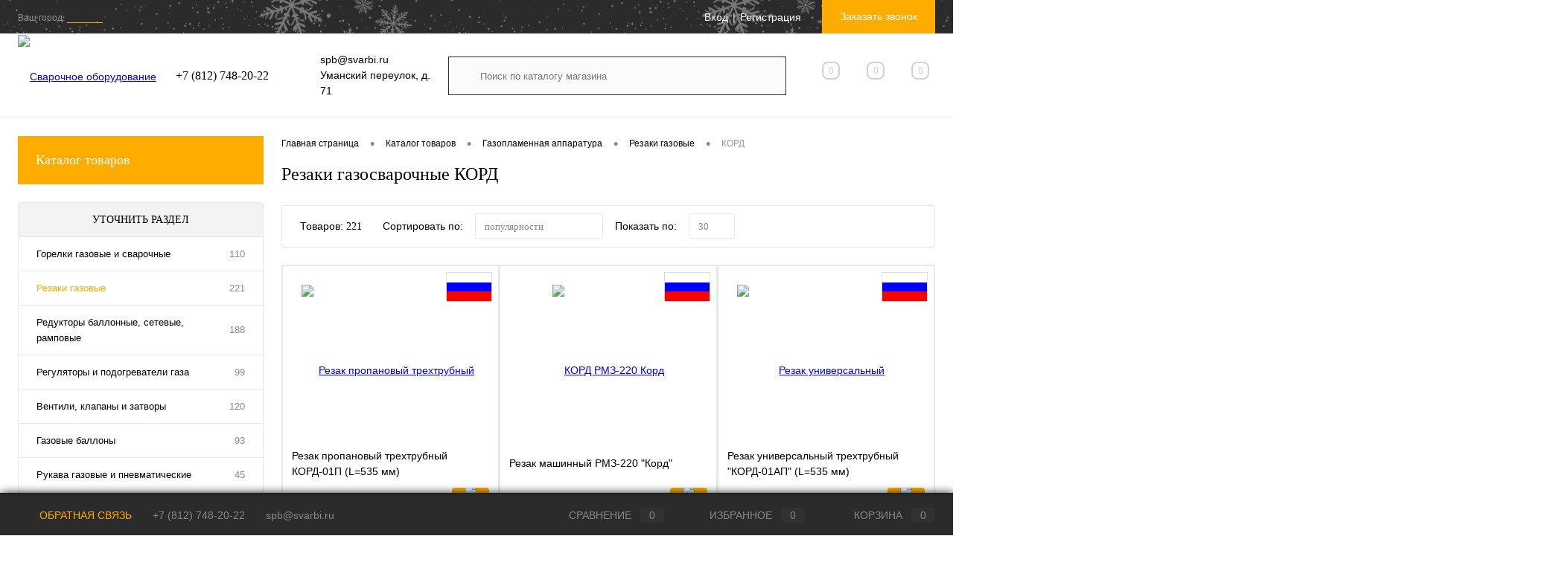

--- FILE ---
content_type: text/html; charset=UTF-8
request_url: https://spb.svarbi.ru/cat/rezaki-gazovye/kord/
body_size: 41488
content:
<!DOCTYPE html>
<html lang="ru">
	<head>
		<meta charset="UTF-8">
		<meta name="format-detection" content="telephone=no">
		<meta name="viewport" content="width=device-width, initial-scale=1, maximum-scale=1, user-scalable=0"/>
		<link rel="shortcut icon" type="image/x-icon" href="/images/favicon/favicon.ico?v=1596049292" />
		<link rel="mask-icon" href="/images/favicon/svarbi.svg" color="#2b2b2b">
		<link rel="icon" type="image/png" sizes="32x32" href="/images/favicon/svarbi_welder_32x32.png?ddd">
		<link rel="icon" type="image/png" sizes="64x64" href="/images/favicon/svarbi_welder_64x64.png">
		<link rel="apple-touch-icon" sizes="180x180" href="/images/favicon/svarbi_welder_180x180.png">
		<link rel="manifest" href="/images/favicon/site.webmanifest">
		<meta http-equiv="X-UA-Compatible" content="IE=edge">
		<meta name="theme-color" content="#3498db">
		<title>Газовые резаки КОРД ➤ купить в Санкт-Петербурге ✔ Цены в магазине СварБи</title>
																																														<meta http-equiv="Content-Type" content="text/html; charset=UTF-8" />
<meta name="robots" content="index, follow" />
 
<meta name="description" content="Подобрать газовый резак КОРД ✔ В наличии модели газосварочных резаков для резки металла со складов прямого дистрибьютора в Санкт-Петербурге ★ Скидки от объёма Заказа." />
<link rel="canonical" href="https://spb.svarbi.ru/cat/rezaki-gazovye/kord/" />
<link href="/bitrix/js/main/core/css/core.min.css?16097922112854" type="text/css" rel="stylesheet" />



<link href="/bitrix/cache/css/s1/dresscode/kernel_main/kernel_main_v1.css?176861767717904" type="text/css"  rel="stylesheet" />
<link href="/bitrix/js/ui/fonts/opensans/ui.font.opensans.min.css?16097922121861" type="text/css"  rel="stylesheet" />
<link href="/bitrix/js/main/popup/dist/main.popup.bundle.min.css?160979221123520" type="text/css"  rel="stylesheet" />
<link href="/bitrix/cache/css/s1/dresscode/page_d45b175e44f10613057d47c9a797504f/page_d45b175e44f10613057d47c9a797504f_v1.css?176861760638672" type="text/css"  rel="stylesheet" />
<link href="/bitrix/cache/css/s1/dresscode/template_3efc05ca936121d0d9723388a264911b/template_3efc05ca936121d0d9723388a264911b_v1.css?1768617602338366" type="text/css"  data-template-style="true" rel="stylesheet" />
<link href="/bitrix/panel/main/popup.min.css?160979220020704" type="text/css"  data-template-style="true"  rel="stylesheet" />
<script>if(!window.BX)window.BX={};if(!window.BX.message)window.BX.message=function(mess){if(typeof mess==='object'){for(let i in mess) {BX.message[i]=mess[i];} return true;}};</script>
<script>(window.BX||top.BX).message({'JS_CORE_LOADING':'Загрузка...','JS_CORE_NO_DATA':'- Нет данных -','JS_CORE_WINDOW_CLOSE':'Закрыть','JS_CORE_WINDOW_EXPAND':'Развернуть','JS_CORE_WINDOW_NARROW':'Свернуть в окно','JS_CORE_WINDOW_SAVE':'Сохранить','JS_CORE_WINDOW_CANCEL':'Отменить','JS_CORE_WINDOW_CONTINUE':'Продолжить','JS_CORE_H':'ч','JS_CORE_M':'м','JS_CORE_S':'с','JSADM_AI_HIDE_EXTRA':'Скрыть лишние','JSADM_AI_ALL_NOTIF':'Показать все','JSADM_AUTH_REQ':'Требуется авторизация!','JS_CORE_WINDOW_AUTH':'Войти','JS_CORE_IMAGE_FULL':'Полный размер'});</script>

<script src="/bitrix/js/main/core/core.min.js?1610980912252123"></script>

<script>BX.setJSList(['/bitrix/js/main/core/core_ajax.js','/bitrix/js/main/core/core_promise.js','/bitrix/js/main/polyfill/promise/js/promise.js','/bitrix/js/main/loadext/loadext.js','/bitrix/js/main/loadext/extension.js','/bitrix/js/main/polyfill/promise/js/promise.js','/bitrix/js/main/polyfill/find/js/find.js','/bitrix/js/main/polyfill/includes/js/includes.js','/bitrix/js/main/polyfill/matches/js/matches.js','/bitrix/js/ui/polyfill/closest/js/closest.js','/bitrix/js/main/polyfill/fill/main.polyfill.fill.js','/bitrix/js/main/polyfill/find/js/find.js','/bitrix/js/main/polyfill/matches/js/matches.js','/bitrix/js/main/polyfill/core/dist/polyfill.bundle.js','/bitrix/js/main/core/core.js','/bitrix/js/main/polyfill/intersectionobserver/js/intersectionobserver.js','/bitrix/js/main/lazyload/dist/lazyload.bundle.js','/bitrix/js/main/polyfill/core/dist/polyfill.bundle.js','/bitrix/js/main/parambag/dist/parambag.bundle.js']);
BX.setCSSList(['/bitrix/js/main/core/css/core.css','/bitrix/js/main/lazyload/dist/lazyload.bundle.css','/bitrix/js/main/parambag/dist/parambag.bundle.css']);</script>
<script>(window.BX||top.BX).message({'AMPM_MODE':false});(window.BX||top.BX).message({'MONTH_1':'Январь','MONTH_2':'Февраль','MONTH_3':'Март','MONTH_4':'Апрель','MONTH_5':'Май','MONTH_6':'Июнь','MONTH_7':'Июль','MONTH_8':'Август','MONTH_9':'Сентябрь','MONTH_10':'Октябрь','MONTH_11':'Ноябрь','MONTH_12':'Декабрь','MONTH_1_S':'января','MONTH_2_S':'февраля','MONTH_3_S':'марта','MONTH_4_S':'апреля','MONTH_5_S':'мая','MONTH_6_S':'июня','MONTH_7_S':'июля','MONTH_8_S':'августа','MONTH_9_S':'сентября','MONTH_10_S':'октября','MONTH_11_S':'ноября','MONTH_12_S':'декабря','MON_1':'янв','MON_2':'фев','MON_3':'мар','MON_4':'апр','MON_5':'май','MON_6':'июн','MON_7':'июл','MON_8':'авг','MON_9':'сен','MON_10':'окт','MON_11':'ноя','MON_12':'дек','DAY_OF_WEEK_0':'Воскресенье','DAY_OF_WEEK_1':'Понедельник','DAY_OF_WEEK_2':'Вторник','DAY_OF_WEEK_3':'Среда','DAY_OF_WEEK_4':'Четверг','DAY_OF_WEEK_5':'Пятница','DAY_OF_WEEK_6':'Суббота','DOW_0':'Вс','DOW_1':'Пн','DOW_2':'Вт','DOW_3':'Ср','DOW_4':'Чт','DOW_5':'Пт','DOW_6':'Сб','FD_SECOND_AGO_0':'#VALUE# секунд назад','FD_SECOND_AGO_1':'#VALUE# секунду назад','FD_SECOND_AGO_10_20':'#VALUE# секунд назад','FD_SECOND_AGO_MOD_1':'#VALUE# секунду назад','FD_SECOND_AGO_MOD_2_4':'#VALUE# секунды назад','FD_SECOND_AGO_MOD_OTHER':'#VALUE# секунд назад','FD_SECOND_DIFF_0':'#VALUE# секунд','FD_SECOND_DIFF_1':'#VALUE# секунда','FD_SECOND_DIFF_10_20':'#VALUE# секунд','FD_SECOND_DIFF_MOD_1':'#VALUE# секунда','FD_SECOND_DIFF_MOD_2_4':'#VALUE# секунды','FD_SECOND_DIFF_MOD_OTHER':'#VALUE# секунд','FD_SECOND_SHORT':'#VALUE#с','FD_MINUTE_AGO_0':'#VALUE# минут назад','FD_MINUTE_AGO_1':'#VALUE# минуту назад','FD_MINUTE_AGO_10_20':'#VALUE# минут назад','FD_MINUTE_AGO_MOD_1':'#VALUE# минуту назад','FD_MINUTE_AGO_MOD_2_4':'#VALUE# минуты назад','FD_MINUTE_AGO_MOD_OTHER':'#VALUE# минут назад','FD_MINUTE_DIFF_0':'#VALUE# минут','FD_MINUTE_DIFF_1':'#VALUE# минута','FD_MINUTE_DIFF_10_20':'#VALUE# минут','FD_MINUTE_DIFF_MOD_1':'#VALUE# минута','FD_MINUTE_DIFF_MOD_2_4':'#VALUE# минуты','FD_MINUTE_DIFF_MOD_OTHER':'#VALUE# минут','FD_MINUTE_0':'#VALUE# минут','FD_MINUTE_1':'#VALUE# минуту','FD_MINUTE_10_20':'#VALUE# минут','FD_MINUTE_MOD_1':'#VALUE# минуту','FD_MINUTE_MOD_2_4':'#VALUE# минуты','FD_MINUTE_MOD_OTHER':'#VALUE# минут','FD_MINUTE_SHORT':'#VALUE#мин','FD_HOUR_AGO_0':'#VALUE# часов назад','FD_HOUR_AGO_1':'#VALUE# час назад','FD_HOUR_AGO_10_20':'#VALUE# часов назад','FD_HOUR_AGO_MOD_1':'#VALUE# час назад','FD_HOUR_AGO_MOD_2_4':'#VALUE# часа назад','FD_HOUR_AGO_MOD_OTHER':'#VALUE# часов назад','FD_HOUR_DIFF_0':'#VALUE# часов','FD_HOUR_DIFF_1':'#VALUE# час','FD_HOUR_DIFF_10_20':'#VALUE# часов','FD_HOUR_DIFF_MOD_1':'#VALUE# час','FD_HOUR_DIFF_MOD_2_4':'#VALUE# часа','FD_HOUR_DIFF_MOD_OTHER':'#VALUE# часов','FD_HOUR_SHORT':'#VALUE#ч','FD_YESTERDAY':'вчера','FD_TODAY':'сегодня','FD_TOMORROW':'завтра','FD_DAY_AGO_0':'#VALUE# дней назад','FD_DAY_AGO_1':'#VALUE# день назад','FD_DAY_AGO_10_20':'#VALUE# дней назад','FD_DAY_AGO_MOD_1':'#VALUE# день назад','FD_DAY_AGO_MOD_2_4':'#VALUE# дня назад','FD_DAY_AGO_MOD_OTHER':'#VALUE# дней назад','FD_DAY_DIFF_0':'#VALUE# дней','FD_DAY_DIFF_1':'#VALUE# день','FD_DAY_DIFF_10_20':'#VALUE# дней','FD_DAY_DIFF_MOD_1':'#VALUE# день','FD_DAY_DIFF_MOD_2_4':'#VALUE# дня','FD_DAY_DIFF_MOD_OTHER':'#VALUE# дней','FD_DAY_AT_TIME':'#DAY# в #TIME#','FD_DAY_SHORT':'#VALUE#д','FD_MONTH_AGO_0':'#VALUE# месяцев назад','FD_MONTH_AGO_1':'#VALUE# месяц назад','FD_MONTH_AGO_10_20':'#VALUE# месяцев назад','FD_MONTH_AGO_MOD_1':'#VALUE# месяц назад','FD_MONTH_AGO_MOD_2_4':'#VALUE# месяца назад','FD_MONTH_AGO_MOD_OTHER':'#VALUE# месяцев назад','FD_MONTH_DIFF_0':'#VALUE# месяцев','FD_MONTH_DIFF_1':'#VALUE# месяц','FD_MONTH_DIFF_10_20':'#VALUE# месяцев','FD_MONTH_DIFF_MOD_1':'#VALUE# месяц','FD_MONTH_DIFF_MOD_2_4':'#VALUE# месяца','FD_MONTH_DIFF_MOD_OTHER':'#VALUE# месяцев','FD_MONTH_SHORT':'#VALUE#мес','FD_YEARS_AGO_0':'#VALUE# лет назад','FD_YEARS_AGO_1':'#VALUE# год назад','FD_YEARS_AGO_10_20':'#VALUE# лет назад','FD_YEARS_AGO_MOD_1':'#VALUE# год назад','FD_YEARS_AGO_MOD_2_4':'#VALUE# года назад','FD_YEARS_AGO_MOD_OTHER':'#VALUE# лет назад','FD_YEARS_DIFF_0':'#VALUE# лет','FD_YEARS_DIFF_1':'#VALUE# год','FD_YEARS_DIFF_10_20':'#VALUE# лет','FD_YEARS_DIFF_MOD_1':'#VALUE# год','FD_YEARS_DIFF_MOD_2_4':'#VALUE# года','FD_YEARS_DIFF_MOD_OTHER':'#VALUE# лет','FD_YEARS_SHORT_0':'#VALUE#л','FD_YEARS_SHORT_1':'#VALUE#г','FD_YEARS_SHORT_10_20':'#VALUE#л','FD_YEARS_SHORT_MOD_1':'#VALUE#г','FD_YEARS_SHORT_MOD_2_4':'#VALUE#г','FD_YEARS_SHORT_MOD_OTHER':'#VALUE#л','CAL_BUTTON':'Выбрать','CAL_TIME_SET':'Установить время','CAL_TIME':'Время','FD_LAST_SEEN_TOMORROW':'завтра в #TIME#','FD_LAST_SEEN_NOW':'только что','FD_LAST_SEEN_TODAY':'сегодня в #TIME#','FD_LAST_SEEN_YESTERDAY':'вчера в #TIME#','FD_LAST_SEEN_MORE_YEAR':'более года назад'});</script>
<script>(window.BX||top.BX).message({'WEEK_START':'1'});</script>
<script>(window.BX||top.BX).message({'LANGUAGE_ID':'ru','FORMAT_DATE':'DD.MM.YYYY','FORMAT_DATETIME':'DD.MM.YYYY HH:MI:SS','COOKIE_PREFIX':'BITRIX_SM','SERVER_TZ_OFFSET':'10800','SITE_ID':'s1','SITE_DIR':'/','USER_ID':'','SERVER_TIME':'1768691439','USER_TZ_OFFSET':'0','USER_TZ_AUTO':'Y','bitrix_sessid':'81ca0a53bf67fc2c32ffdfbd688a6fa0'});</script>


<script  src="/bitrix/cache/js/s1/dresscode/kernel_main/kernel_main_v1.js?1768636461164392"></script>
<script src="/bitrix/js/main/popup/dist/main.popup.bundle.min.js?160979221158529"></script>
<script>BX.setJSList(['/bitrix/js/main/core/core_fx.js','/bitrix/js/main/pageobject/pageobject.js','/bitrix/js/main/core/core_window.js','/bitrix/js/main/date/main.date.js','/bitrix/js/main/core/core_date.js','/bitrix/js/main/core/core_tooltip.js','/bitrix/js/main/utils.js','/bitrix/js/main/session.js','/bitrix/templates/dresscode/components/dresscode/catalog/.default/script.js','/bitrix/components/dresscode/catalog.tags/templates/.default/script.js','/bitrix/templates/dresscode/components/bitrix/catalog.smart.filter/.default/script.js','/bitrix/components/sotbit/seo.meta/js/stat.js','/bitrix/components/sotbit/seo.meta.tags/templates/seometa1/script.js','/bitrix/templates/dresscode/components/dresscode/catalog.subscribe/.default/script.js','/bitrix/templates/dresscode/components/bitrix/news.list/articles-list/script.js','/bitrix/templates/dresscode/components/dresscode/catalog/.default/js/catalog-panel.js','/bitrix/templates/dresscode/js/jquery-1.11.0.min.js','/bitrix/templates/dresscode/js/jquery.easing.1.3.js','/bitrix/templates/dresscode/js/rangeSlider.js','/bitrix/templates/dresscode/js/maskedinput.js','/bitrix/templates/dresscode/js/system.js','/bitrix/templates/dresscode/js/topMenu.js','/bitrix/templates/dresscode/js/topSearch.js','/bitrix/templates/dresscode/js/dwCarousel.js','/bitrix/templates/dresscode/js/dwSlider.js','/bitrix/templates/dresscode/js/dwZoomer.js','/bitrix/templates/dresscode/js/dwTimer.js','/bitrix/templates/dresscode/script.js','/bitrix/templates/dresscode/js/cookie-notice.js','/bitrix/templates/dresscode/components/sotbit/regions.choose/mylocation1/script.js','/bitrix/templates/dresscode/components/bitrix/menu/topMenu4/script.js','/bitrix/templates/dresscode/components/bitrix/form.result.new/modal/script.js','/bitrix/templates/dresscode/components/dresscode/search.line/version2a/script.js','/bitrix/templates/dresscode/components/bitrix/menu/leftMenu/script.js','/bitrix/templates/dresscode/components/bitrix/catalog.bigdata.products/.default/script.js','/bitrix/components/dresscode/catalog.product.subscribe.online/templates/.default/script.js']);</script>
<script>BX.setCSSList(['/bitrix/js/main/core/css/core_date.css','/bitrix/js/main/core/css/core_tooltip.css','/bitrix/templates/dresscode/components/dresscode/catalog/.default/style.css','/bitrix/components/dresscode/catalog.tags/templates/.default/style.css','/bitrix/templates/dresscode/components/dresscode/catalog/.default/bitrix/catalog.section.list/level2/style.css','/bitrix/templates/dresscode/components/bitrix/catalog.smart.filter/.default/style.css','/bitrix/templates/dresscode/components/dresscode/catalog/.default/bitrix/catalog.section.list/catalog-pictures/style.css','/bitrix/components/sotbit/seo.meta.tags/templates/seometa1/style.css','/bitrix/templates/dresscode/components/bitrix/system.pagenavigation/round/style.css','/bitrix/templates/dresscode/components/dresscode/catalog.section/squares/style.css','/bitrix/templates/dresscode/components/dresscode/catalog.item/.default/style.css','/bitrix/templates/dresscode/components/dresscode/catalog.subscribe/.default/style.css','/bitrix/templates/dresscode/components/bitrix/news.list/articles-list/style.css','/bitrix/templates/dresscode/fonts/roboto/roboto.css','/bitrix/templates/dresscode/css/holidays.css','/bitrix/templates/dresscode/themes/white/svarbi-ffac00/style.css','/bitrix/templates/dresscode/css/cookie-notice.css','/bitrix/templates/dresscode/headers/header5/css/style.css','/bitrix/templates/dresscode/headers/header5/css/types/type2.css','/bitrix/templates/dresscode/components/sotbit/regions.choose/mylocation1/style.css','/bitrix/templates/dresscode/components/bitrix/menu/topMenu4/style.css','/bitrix/templates/dresscode/components/bitrix/form.result.new/modal/style.css','/bitrix/templates/dresscode/components/dresscode/search.line/version2a/style.css','/bitrix/components/dresscode/compare.line/templates/version4/style.css','/bitrix/components/dresscode/favorite.line/templates/version4/style.css','/bitrix/templates/dresscode/components/bitrix/sale.basket.basket.line/topCart5/style.css','/bitrix/templates/dresscode/components/bitrix/menu/leftMenu/style.css','/bitrix/templates/dresscode/components/bitrix/news.list/leftNews/style.css','/bitrix/templates/dresscode/components/bitrix/news.list/leftBlog/style.css','/bitrix/templates/dresscode/components/bitrix/breadcrumb/.default/style.css','/local/components/dresscode/products.by.filter/templates/.default/style.css','/bitrix/templates/dresscode/components/dresscode/catalog.viewed.product/custom/style.css','/bitrix/templates/dresscode/components/bitrix/catalog.bigdata.products/.default/style.css','/bitrix/templates/dresscode/components/bitrix/menu/footerHelp/style.css','/bitrix/templates/dresscode/styles.css','/bitrix/templates/dresscode/template_styles.css']);</script>
 
 



<script  src="/bitrix/cache/js/s1/dresscode/template_a7ca4e7d91d6f7dbf2a2d95e8ae10495/template_a7ca4e7d91d6f7dbf2a2d95e8ae10495_v1.js?1768617595287424"></script>
<script  src="/bitrix/cache/js/s1/dresscode/page_b8979b33202b4f3aa8224c609b809dd6/page_b8979b33202b4f3aa8224c609b809dd6_v1.js?176861760640084"></script>
<script>var _ba = _ba || []; _ba.push(["aid", "47b1ec0b2be390eba6f77c6b743abf08"]); _ba.push(["host", "spb.svarbi.ru"]); (function() {var ba = document.createElement("script"); ba.type = "text/javascript"; ba.async = true;ba.src = (document.location.protocol == "https:" ? "https://" : "http://") + "bitrix.info/ba.js";var s = document.getElementsByTagName("script")[0];s.parentNode.insertBefore(ba, s);})();</script>


		
		
		
		
	</head>
	<body class="loading ">


		<div id="panel">
					</div>
		<div id="foundation">
			<div id="headerLine2" class="color_black">
	<div class="limiter">
		<div class="headerLineContainer">
			<div class="headerLineColumn">
				<div id="geoPosition">
					<ul>
					
    <!--'start_frame_cache_W3XK6f'-->

<div class="select-city-wrap" id="regions_choose_component">
    <div class="select-city__block">
        <span class="select-city__block__text">Ваш город: </span>
        <span class="select-city__block__text-city"
            data-entity="select-city__block__text-city"
        >______</span>
    </div>
    <div class="select-city__dropdown-wrap"
        id="regions_choose_component_dropdown"
        style="display:none;"
    >
        <div class="select-city__dropdown">
            <div class="select-city__dropdown__title-wrap">
                <span class="select-city__dropdown__title"
                    data-entity="select-city__dropdown__title"
                >
                    Ваш город ###?                </span>
            </div>
            <div class="select-city__dropdown__choose-wrap">
                <span class="select-city__dropdown__choose__yes select-city__dropdown__choose"
                    data-entity="select-city__dropdown__choose__yes"
                >
                    Да                </span>
                <span class="select-city__dropdown__choose__no select-city__dropdown__choose"
                    data-entity="select-city__dropdown__choose__no"
                >
                    Нет                </span>
            </div>
        </div>
    </div>
</div>
<div id="regon_choose_select-city__modal" style="display: none;" class="select-city__modal">
    <div class="select-city__modal-wrap">
        <div class="select-city__close" data-entity="select-city__close"></div>

        <div class="select-city__tabs_wrapper">
            <ul class="select-city__tabs" data-entity="sotbit-regions-tabs">

            </ul>
        </div>

        <div class="select-city__modal__title-wrap">
            <p class="select-city__modal__title">

            </p>
        </div>
        <input class="select-city__input"
                data-entity="select-city__modal__submit__input"
                placeholder="Введите Ваш город">

            <div class="select-city__wrapper__input">
                <div class="select-city__input__comment select-city__under_input" data-entity="select-city__input__example">
                    Например, <span data-location-id="#ID0#">#NAME0#</span> или <span data-location-id="#ID1#">#NAME1#</span>                </div>
            </div>
            <div class="select-city__tab_content">
                <div class="select-city__list_wrapper">
                    <div class="select-city__tab_name_content__big_city"
                        style="display: none;"
                        data-entity="select-city__tab_name_content__big_city"
                    >Города наших филиалов</div>
                    <div class="select-city__list_wrapper_favorites"
                        data-entity="select-city__list_wrapper_favorites"
                    >
                        <div class="select-city__list" data-entity="select-city__list"></div>
                    </div>
                    <div class="select-city__tab_name_content__village">Населенные пункты</div>
                    <div class="select-city__list_wrapper_cities" data-entity="select-city__list_wrapper_cities"></div>
                </div>
            </div>
    </div>

</div>

<script>
    $componentRegionsChoose = new RegionsChoose();
</script>

<!--'end_frame_cache_W3XK6f'-->	
	
					</ul>
				</div>
			</div>
			<div class="headerLineColumn headerLineMenu">
					<ul id="subMenu">
									<li><a href="/company/">О компании</a></li>
												<li><a href="/stores/">Филиалы</a></li>
												<li><a href="/cat/specialoffers/">&#37; Спецпредложения</a></li>
												<li><a href="/company/policy/">Политика продаж</a></li>
												<li><a href="/contacts/">Контакты</a></li>
												<li><a href="/delivery/">Доставка</a></li>
												<li><a href="/terms/oplata/">Оплата</a></li>
												<li><a href="/services/">Услуги</a></li>
												<li><a href="/company/partners/">Бренды</a></li>
												<li><a href="/company/news/">Новости</a></li>
												<li><a href="/faq/">Вопрос ответ</a></li>
												<li><a href="/prices-info/">Оптовикам</a></li>
												<li><a href="/price/">Прайс-листы</a></li>
												<li><a href="/terms/">Прочие условия</a></li>
												<li><a href="/defaulters/">Неплательщики</a></li>
												<li><a href="/articles/">Статьи</a></li>
												<li><a href="/repair/">Ремонт</a></li>
						</ul>
			</div>
			<div class="headerLineColumn">
				<div id="topAuth">
					<ul>
							<li class="top-auth-login"><a href="/auth/?backurl=/cat/rezaki-gazovye/filter/cml_brnd-is-e3d190d5-3190-11df-b20d-001517878655/apply/">Вход</a></li>
	<li class="top-auth-register"><a href="/auth/?register=yes&amp;backurl=/cat/rezaki-gazovye/filter/cml_brnd-is-e3d190d5-3190-11df-b20d-001517878655/apply/">Регистрация</a></li>
					</ul>
				</div>
				<div id="topCallBack">
					<a href="#" class="openWebFormModal link callBack" data-id="2">Заказать звонок</a>
<div class="webformModal" id="webFormDwModal_2">
	<div class="webformModalHideScrollBar">
		<div class="webformModalcn100">
			<div class="webformModalContainer">
				<div class="webFormDwModal" data-id="2">
																					<form name="SIMPLE_FORM_2" action="/cat/rezaki-gazovye/kord/" method="POST" enctype="multipart/form-data"><input type="hidden" name="sessid" id="sessid" value="81ca0a53bf67fc2c32ffdfbd688a6fa0" /><input type="hidden" name="WEB_FORM_ID" value="2" />																					<div class="webFormModalHeading">Заказать звонок<a href="#" class="webFormModalHeadingExit"></a></div>
																					<p class="webFormDescription">Оставьте Ваше сообщение и контактные данные и наши специалисты свяжутся с Вами в ближайшее рабочее время для решения Вашего вопроса.</p>
																			<div class="webFormItems">
																											<div class="webFormItem" id="WEB_FORM_ITEM_TELEPHONE">
											<div class="webFormItemCaption">
																																						<img src="/upload/form/f72/telephone.png" class="webFormItemImage" alt="Ваш телефон">
																								<div class="webFormItemLabel">Ваш телефон<span class="webFormItemRequired">*</span></div>
											</div>
											<div class="webFormItemError"></div>
											<div class="webFormItemField" data-required="Y">
																									<input type="text"  class="inputtext"  name="form_text_6" value="" size="40">																							</div>
										</div>
																																				<div class="webFormItem" id="WEB_FORM_ITEM_NAME">
											<div class="webFormItemCaption">
																																						<img src="/upload/form/651/name.png" class="webFormItemImage" alt="Ваше имя">
																								<div class="webFormItemLabel">Ваше имя</div>
											</div>
											<div class="webFormItemError"></div>
											<div class="webFormItemField">
																									<input type="text"  class="inputtext"  name="form_text_7" value="" size="40">																							</div>
										</div>
																									<div class="personalInfo">
									<div class="webFormItem">
										<div class="webFormItemError"></div>
										<div class="webFormItemField" data-required="Y">
											<input type="checkbox" class="personalInfoField" name="personalInfo" value="Y"><label class="label-for" data-for="personalInfoField">Я согласен на <a href="/personal-info/" class="pilink">обработку персональных данных.</a><span class="webFormItemRequired">*</span></label>
										</div>
									</div>
								</div>
																	<div class="webFormItem">
										<div class="webFormItemCaption">Защита от автоматического заполнения</div>
											<input type="hidden" name="captcha_sid" value="0bbfe8bafe496482283db71f36476444" class="webFormCaptchaSid" />
											<div class="webFormCaptchaPicture">
												<img src="/bitrix/tools/captcha.php?captcha_sid=0bbfe8bafe496482283db71f36476444" width="180" height="40" class="webFormCaptchaImage"/>
											</div>
											<div class="webFormCaptchaLabel">
												Введите символы с картинки<font color='red'><span class='form-required starrequired'>*</span></font>											</div>
										<div class="webFormItemField" data-required="Y">
											<input type="text" name="captcha_word" size="30" maxlength="50" value="" class="captcha_word" />
										</div>
									</div>
															</div>
												<div class="webFormError"></div>
						<div class="webFormTools">
							<div class="tb">
								<div class="tc">
									<input  type="submit" name="web_form_submit" value="Отправить" class="sendWebFormDw" />
									<input type="hidden" name="web_form_apply" value="Y" />
								</div>
								<div class="tc"><input type="reset" value="Сбросить" /></div>
							</div>
							<p><span class="form-required starrequired">*</span> - Поля, обязательные для заполнения</p>
						</div>
						</form>									</div>
			</div>
		</div>
	</div>
</div>
<div class="webFormMessage" id="webFormMessage_2">
	<div class="webFormMessageContainer">
		<div class="webFormMessageMiddle">
			<div class="webFormMessageHeading">Сообщение отправлено</div>
			<div class="webFormMessageDescription">Ваше сообщение успешно отправлено. В ближайшее время с Вами свяжется наш специалист</div>
			<a href="#" class="webFormMessageExit">Закрыть окно</a>
		</div>
	</div>
</div>
<script>
	var webFormAjaxDir = "/bitrix/templates/dresscode/components/bitrix/form.result.new/modal/ajax.php";
	var webFormSiteId = "s1";
</script>				</div>
			</div>
		</div>
	</div>
</div>
<div id="subHeader5">
	<div class="limiter">
		<div class="subTable">
			<div class="subTableColumn">
				<div id="logo">
						<a href="/"><img src="/bitrix/templates/dresscode/images/logo.png?v=1599831041" alt="Сварочное оборудование купить в магазине СВАРБИ"></a>
				</div>
			</div>
			<div class="subTableColumn">
				


		

					<a class="heading" href="tel:"></a>
							<a class="heading" href="tel:+7 (812) 748-20-22">+7 (812) 748-20-22</a>
		
	
							</div>
			<div class="subTableColumn">
				

	<span class="label">spb@svarbi.ru</span>
					<span class="label">Уманский переулок, д. 71</span>
		
			</div>
			<div class="subTableColumn">
				<div id="topSearchLine">
					<div id="topSearch2">
	<form action="/search/" method="GET" id="topSearchForm">
		<div class="searchContainerInner">
			<div class="searchContainer">
				<div class="searchColumn">
					<input type="text" name="q" value="" autocomplete="off" placeholder="Поиск по каталогу магазина" id="searchQuery">
				</div>
				<div class="searchColumn">
					<input type="submit" name="send" value="Y" id="goSearch">
					<input type="hidden" name="r" value="Y">
				</div>
			</div>
		</div>
	</form>
</div>
<div id="searchResult"></div>
<div id="searchOverlap"></div>
<script>
	var searchAjaxPath = "/bitrix/templates/dresscode/components/dresscode/search.line/version2a/ajax.php";
	var searchProductParams = '{"COMPONENT_TEMPLATE":"version2a","IBLOCK_TYPE":"catalog","IBLOCK_ID":"4","CACHE_TYPE":"A","CACHE_TIME":"3600000","PRICE_CODE":["\u0420\u043e\u0437\u043d\u0438\u0447\u043d\u0430\u044f","\u041e\u043f\u0442\u043e\u0432\u0430\u044f"],"CONVERT_CURRENCY":"Y","CURRENCY_ID":"RUB","PROPERTY_CODE":["OFFERS","ATT_BRAND","COLOR","ZOOM2","BATTERY_LIFE","SWITCH","GRAF_PROC","LENGTH_OF_CORD","DISPLAY","LOADING_LAUNDRY","FULL_HD_VIDEO_RECORD","INTERFACE","COMPRESSORS","Number_of_Outlets","MAX_RESOLUTION_VIDEO","MAX_BUS_FREQUENCY","MAX_RESOLUTION","FREEZER","POWER_SUB","POWER","HARD_DRIVE_SPACE","MEMORY","OS","ZOOM","PAPER_FEED","SUPPORTED_STANDARTS","VIDEO_FORMAT","SUPPORT_2SIM","MP3","ETHERNET_PORTS","MATRIX","CAMERA","PHOTOSENSITIVITY","DEFROST","SPEED_WIFI","SPIN_SPEED","PRINT_SPEED","SOCKET","IMAGE_STABILIZER","GSM","SIM","TYPE","MEMORY_CARD","TYPE_BODY","TYPE_MOUSE","TYPE_PRINT","CONNECTION","TYPE_OF_CONTROL","TYPE_DISPLAY","TYPE2","REFRESH_RATE","RANGE","AMOUNT_MEMORY","MEMORY_CAPACITY","VIDEO_BRAND","DIAGONAL","RESOLUTION","TOUCH","CORES","LINE_PROC","PROCESSOR","CLOCK_SPEED","TYPE_PROCESSOR","PROCESSOR_SPEED","HARD_DRIVE","HARD_DRIVE_TYPE","Number_of_memory_slots","MAXIMUM_MEMORY_FREQUENCY","TYPE_MEMORY","BLUETOOTH","FM","GPS","HDMI","SMART_TV","USB","WIFI","FLASH","ROTARY_DISPLAY","SUPPORT_3D","SUPPORT_3G","WITH_COOLER","FINGERPRINT","COLLECTION","TOTAL_OUTPUT_POWER","VID_ZASTECHKI","VID_SUMKI","PROFILE","VYSOTA_RUCHEK","GAS_CONTROL","WARRANTY","GRILL","MORE_PROPERTIES","GENRE","OTSEKOV","CONVECTION","INTAKE_POWER","NAZNAZHENIE","BULK","PODKLADKA","SURFACE_COATING","brand_tyres","SEASON","SEASONOST","DUST_COLLECTION","REF","COUNTRY_BRAND","DRYING","REMOVABLE_TOP_COVER","CONTROL","FINE_FILTER","FORM_FAKTOR","SKU_COLOR","CML2_ARTICLE","DELIVERY","PICKUP","USER_ID","BLOG_POST_ID","VIDEO","BLOG_COMMENTS_CNT","VOTE_COUNT","SHOW_MENU","SIMILAR_PRODUCT","RATING","RELATED_PRODUCT","VOTE_SUM",""],"HIDE_NOT_AVAILABLE":"N","HIDE_MEASURES":"N","~COMPONENT_TEMPLATE":"version2a","~IBLOCK_TYPE":"catalog","~IBLOCK_ID":"4","~CACHE_TYPE":"A","~CACHE_TIME":"3600000","~PRICE_CODE":["\u0420\u043e\u0437\u043d\u0438\u0447\u043d\u0430\u044f","\u041e\u043f\u0442\u043e\u0432\u0430\u044f"],"~CONVERT_CURRENCY":"Y","~CURRENCY_ID":"RUB","~PROPERTY_CODE":["OFFERS","ATT_BRAND","COLOR","ZOOM2","BATTERY_LIFE","SWITCH","GRAF_PROC","LENGTH_OF_CORD","DISPLAY","LOADING_LAUNDRY","FULL_HD_VIDEO_RECORD","INTERFACE","COMPRESSORS","Number_of_Outlets","MAX_RESOLUTION_VIDEO","MAX_BUS_FREQUENCY","MAX_RESOLUTION","FREEZER","POWER_SUB","POWER","HARD_DRIVE_SPACE","MEMORY","OS","ZOOM","PAPER_FEED","SUPPORTED_STANDARTS","VIDEO_FORMAT","SUPPORT_2SIM","MP3","ETHERNET_PORTS","MATRIX","CAMERA","PHOTOSENSITIVITY","DEFROST","SPEED_WIFI","SPIN_SPEED","PRINT_SPEED","SOCKET","IMAGE_STABILIZER","GSM","SIM","TYPE","MEMORY_CARD","TYPE_BODY","TYPE_MOUSE","TYPE_PRINT","CONNECTION","TYPE_OF_CONTROL","TYPE_DISPLAY","TYPE2","REFRESH_RATE","RANGE","AMOUNT_MEMORY","MEMORY_CAPACITY","VIDEO_BRAND","DIAGONAL","RESOLUTION","TOUCH","CORES","LINE_PROC","PROCESSOR","CLOCK_SPEED","TYPE_PROCESSOR","PROCESSOR_SPEED","HARD_DRIVE","HARD_DRIVE_TYPE","Number_of_memory_slots","MAXIMUM_MEMORY_FREQUENCY","TYPE_MEMORY","BLUETOOTH","FM","GPS","HDMI","SMART_TV","USB","WIFI","FLASH","ROTARY_DISPLAY","SUPPORT_3D","SUPPORT_3G","WITH_COOLER","FINGERPRINT","COLLECTION","TOTAL_OUTPUT_POWER","VID_ZASTECHKI","VID_SUMKI","PROFILE","VYSOTA_RUCHEK","GAS_CONTROL","WARRANTY","GRILL","MORE_PROPERTIES","GENRE","OTSEKOV","CONVECTION","INTAKE_POWER","NAZNAZHENIE","BULK","PODKLADKA","SURFACE_COATING","brand_tyres","SEASON","SEASONOST","DUST_COLLECTION","REF","COUNTRY_BRAND","DRYING","REMOVABLE_TOP_COVER","CONTROL","FINE_FILTER","FORM_FAKTOR","SKU_COLOR","CML2_ARTICLE","DELIVERY","PICKUP","USER_ID","BLOG_POST_ID","VIDEO","BLOG_COMMENTS_CNT","VOTE_COUNT","SHOW_MENU","SIMILAR_PRODUCT","RATING","RELATED_PRODUCT","VOTE_SUM",""],"~HIDE_NOT_AVAILABLE":"N","~HIDE_MEASURES":"N","LAZY_LOAD_PICTURES":"N"}';
</script>				</div>
			</div>
			<div class="subTableColumn">
				<div class="toolsContainer">
					<div class="topCompare">
						<div id="flushTopCompare">
							<!--'start_frame_cache_yqTuxz'-->
<a class="text">
	<span class="icon"></span>
	<span class="value">0</span>
</a>

<script>
	window.compareTemplate = "version4";
</script>

<!--'end_frame_cache_yqTuxz'-->						</div>
					</div>
					<div class="topWishlist">
						<div id="flushTopwishlist">
							<!--'start_frame_cache_zkASNO'--><a class="text">
	<span class="icon"></span>
	<span class="value">0</span>
</a>

<script>
	window.wishListTemplate = "version4";
</script>

<!--'end_frame_cache_zkASNO'-->						</div>
					</div>
					<div class="cart">
						<div id="flushTopCart">
							<!--'start_frame_cache_FKauiI'-->	<a class="countLink">
		<span class="count">0</span>
	</a>
	<a class="heading">
		<span class="cartLabel">
			В корзине		</span><br/>
		<span class="total">
							пока пусто					</span>
	</a>
<script>
	window.topCartTemplate = "topCart5";
</script>
<!--'end_frame_cache_FKauiI'-->						</div>
					</div>
				</div>
			</div>
		</div>
	</div>
</div>
						<div id="main" class="color_white">
				<div class="limiter">
					<div class="compliter">
													<div id="left">
	<a href="/cat/" class="heading orange menuRolled" id="catalogMenuHeading">Каталог товаров<ins></ins></a>
	<div class="collapsed">
					<ul id="leftMenu">
										<li class="eChild allow-dropdown nested">
					<a href="/cat/elektrosvarochnoe-oborudovanie/" class="menuLink">
						<span class="tb">
								<span class="pc">
																			<img src="/upload/iblock/771/elektrosvarochnoe_oborudovanie_5.png" alt="Электросварочное оборудование" title="Электросварочное оборудование">
																		<span class="back"></span>
								</span>
							<span class="tx">
								<span class="link-title">Электросварочное оборудование</span>
								<span class="dropdown btn-simple btn-micro"></span>
							</span>
						</span>
					</a>
											<div class="drop">
															<ul class="menuItems">
																			<li class="nested">
																						<a href="/cat/svarochnye-apparaty/" class="menuLink">
												<span class="link-title">Сварочные аппараты</span>
												<small>719</small>
																									<span class="dropdown btn-simple btn-micro"></span>
																							</a>
										</li>
																							<li class="allow-dropdown">
													<ul class="menuDropItems">
																													<li><a href="/cat/ruchnaya-dugovaya-svarka/" class="menuLink">Ручная дуговая сварка<small>291</small></a></li>
																													<li><a href="/cat/svarochnye-poluavtomaty/" class="menuLink">Сварочные полуавтоматы<small>300</small></a></li>
																													<li><a href="/cat/argonodugovaya-svarka/" class="menuLink">Аргонодуговая сварка<small>128</small></a></li>
																											</ul>
												</li>
																														<li class="nested">
																						<a href="/cat/gorelki-v-srede-zawitnih-gazov/" class="menuLink">
												<span class="link-title">Горелки для сварки в среде защитных газов</span>
												<small>329</small>
																									<span class="dropdown btn-simple btn-micro"></span>
																							</a>
										</li>
																							<li class="allow-dropdown">
													<ul class="menuDropItems">
																													<li><a href="/cat/gorelki-otechestvennye-sreda-zawitnogo-gaza/" class="menuLink">Горелки для Полуавтоматической MIG сварки<small>228</small></a></li>
																													<li><a href="/cat/gorelki-importnye-sreda-zawitnogo-gaza/" class="menuLink">Горелки для Аргонодуговой TIG сварки<small>101</small></a></li>
																											</ul>
												</li>
																														<li>
																						<a href="/cat/plazmatrony-i-komplektuyushchie/" class="menuLink">
												<span class="link-title">Плазматроны, их комплектующие и Прочее</span>
												<small>143</small>
																							</a>
										</li>
																														<li>
																						<a href="/cat/ustanovki-vozgushno-plazmennye/" class="menuLink">
												<span class="link-title">Воздушно-дуговая строжка и резка (CUT)</span>
												<small>76</small>
																							</a>
										</li>
																														<li>
																						<a href="/cat/mashiny-kontaktnoi-svarki/" class="menuLink">
												<span class="link-title">Контактная точечная сварка SPOT</span>
												<small>36</small>
																							</a>
										</li>
																												</ul>
																						<ul class="menuItems">
																			<li>
																						<a href="/cat/avtomaty-dlja-dugovoi-svarki/" class="menuLink">
												<span class="link-title">Сварочные Автоматы</span>
												<small>15</small>
																							</a>
										</li>
																													<li>
																						<a href="/cat/svarochnyj-generator/" class="menuLink">
												<span class="link-title">Сварочные генераторы и агрегаты</span>
												<small>8</small>
																							</a>
										</li>
																													<li>
																						<a href="/cat/rezaki-vozdushno-dugovye-strogach-i-komplektuyushchie/" class="menuLink">
												<span class="link-title">Резаки воздушно дуговые (Строгач) и комплектующие</span>
												<small>10</small>
																							</a>
										</li>
																													<li>
																						<a href="/cat/reostaty_bloki_pristavki_ostsilyatory_pulty/" class="menuLink">
												<span class="link-title">Реостаты, блоки , регуляторы и осцилляторы</span>
												<small>27</small>
																							</a>
										</li>
																													<li class="nested">
																						<a href="/cat/komplektujuwie-elektrosvarochnogo-oborudovanija/" class="menuLink">
												<span class="link-title">Комплектующие для электросварки</span>
												<small>491</small>
																									<span class="dropdown btn-simple btn-micro"></span>
																							</a>
										</li>
																					<li class="allow-dropdown">
												<ul class="menuDropItems">
																											<li><a href="/cat/zapasnye-chasti-otechestvennye-gorelki/" class="menuLink">Запасные части к электросварочным горелкам<small>278</small></a></li>
																											<li><a href="/cat/kanaly-importnye-gorelki/" class="menuLink">Каналы к полуавтоматическим горелкам<small>66</small></a></li>
																											<li><a href="/cat/sopla-importnye-gorelki/" class="menuLink">Сопла газовые к горелкам<small>137</small></a></li>
																											<li><a href="/cat/roliki_dlya_poluavtomatov/" class="menuLink">Ролики для полуавтоматов<small>10</small></a></li>
																									</ul>
											</li>
																											</ul>
																				</div>
									</li>
										<li class="eChild allow-dropdown nested">
					<a href="/cat/gazosvarochnoe-oborudovanie/" class="menuLink selected">
						<span class="tb">
								<span class="pc">
																			<img src="/upload/iblock/c6c/gazoplamennaya_apparatura_2.png" alt="Газопламенная аппаратура" title="Газопламенная аппаратура">
																		<span class="back"></span>
								</span>
							<span class="tx">
								<span class="link-title">Газопламенная аппаратура</span>
								<span class="dropdown btn-simple btn-micro"></span>
							</span>
						</span>
					</a>
											<div class="drop">
															<ul class="menuItems">
																			<li>
																						<a href="/cat/svarochnye-gorelki/" class="menuLink">
												<span class="link-title">Горелки газовые и сварочные</span>
												<small>110</small>
																							</a>
										</li>
																														<li>
																						<a href="/cat/rezaki-gazovye/" class="menuLink">
												<span class="link-title">Резаки газовые</span>
												<small>221</small>
																							</a>
										</li>
																														<li>
																						<a href="/cat/reduktory-gazovye/" class="menuLink">
												<span class="link-title">Редукторы баллонные, сетевые, рамповые</span>
												<small>188</small>
																							</a>
										</li>
																														<li>
																						<a href="/cat/reguljatory-i-podogrevateli/" class="menuLink">
												<span class="link-title">Регуляторы и подогреватели газа</span>
												<small>99</small>
																							</a>
										</li>
																														<li>
																						<a href="/cat/ventili-klapany-zatvory/" class="menuLink">
												<span class="link-title">Вентили, клапаны и затворы</span>
												<small>120</small>
																							</a>
										</li>
																														<li>
																						<a href="/cat/ballony-gazovye/" class="menuLink">
												<span class="link-title">Газовые баллоны</span>
												<small>93</small>
																							</a>
										</li>
																														<li>
																						<a href="/cat/armatura-dlya-meditsinskogo-gazosnabzheniya/" class="menuLink">
												<span class="link-title">Арматура для медицинского газоснабжения</span>
												<small>28</small>
																							</a>
										</li>
																												</ul>
																						<ul class="menuItems">
																			<li>
																						<a href="/cat/svarochnye-rukava-gazovye/" class="menuLink">
												<span class="link-title">Рукава газовые и пневматические</span>
												<small>45</small>
																							</a>
										</li>
																													<li>
																						<a href="/cat/gazovye-manometry/" class="menuLink">
												<span class="link-title">Манометры для редукторов</span>
												<small>21</small>
																							</a>
										</li>
																													<li>
																						<a href="/cat/mashiny-gazovoi-rezki/" class="menuLink">
												<span class="link-title">Машины газовой резки</span>
												<small>17</small>
																							</a>
										</li>
																													<li>
																						<a href="/cat/gazovye-komplekty/" class="menuLink">
												<span class="link-title">Комплекты и посты газовой сварки и резки</span>
												<small>24</small>
																							</a>
										</li>
																													<li>
																						<a href="/cat/komplektujuwie-gazosvarochnogo-oborudovanija/" class="menuLink">
												<span class="link-title">Комплектующие для газосварки</span>
												<small>189</small>
																							</a>
										</li>
																													<li>
																						<a href="/cat/gazovye-rampy-dlja-ballonov/" class="menuLink">
												<span class="link-title">Рампы газовые баллонные разрядные</span>
												<small>27</small>
																							</a>
										</li>
																													<li>
																						<a href="/cat/pallety-stoyki-shkafy-dlya-gazovykh-ballonov/" class="menuLink">
												<span class="link-title">Паллеты, стойки, шкафы для газовых баллонов</span>
												<small>7</small>
																							</a>
										</li>
																											</ul>
																				</div>
									</li>
										<li class="eChild allow-dropdown nested">
					<a href="/cat/svarochnye-materialy/" class="menuLink">
						<span class="tb">
								<span class="pc">
																			<img src="/upload/iblock/170/svarochnye_materialy_2.png" alt="Материалы для сварочных работ" title="Материалы для сварочных работ">
																		<span class="back"></span>
								</span>
							<span class="tx">
								<span class="link-title">Материалы для сварочных работ</span>
								<span class="dropdown btn-simple btn-micro"></span>
							</span>
						</span>
					</a>
											<div class="drop">
															<ul class="menuItems">
																			<li class="nested">
																						<a href="/cat/svarochnye_materialy_dlya_uglerodistykh_staley/" class="menuLink">
												<span class="link-title">Материалы для    УГЛЕРОДИСТЫХ сталей</span>
												<small>809</small>
																									<span class="dropdown btn-simple btn-micro"></span>
																							</a>
										</li>
																							<li class="allow-dropdown">
													<ul class="menuDropItems">
																													<li><a href="/cat/elektrody-dlya-naplavki/" class="menuLink">ЭЛЕКТРОДЫ для наплавки<small>59</small></a></li>
																													<li><a href="/cat/gazosvarochnaja-provoloka/" class="menuLink">ПРУТКИ           для углеродистых сталей<small>18</small></a></li>
																													<li><a href="/cat/omednennaja-provoloka/" class="menuLink">ПРОВОЛОКА    для углеродистых сталей<small>183</small></a></li>
																													<li><a href="/cat/svarochnye-jelektrody/" class="menuLink">ЭЛЕКТРОДЫ   для углеродистых сталей<small>475</small></a></li>
																													<li><a href="/cat/elektrody-chugun/" class="menuLink">ЭЛЕКТРОДЫ   для чугуна<small>74</small></a></li>
																											</ul>
												</li>
																														<li class="nested">
																						<a href="/cat/svarochnye_materialy_dlya_nerzhaveyushchikh_staley/" class="menuLink">
												<span class="link-title">Материалы для    НЕРЖАВЕЮЩИХ  сталей</span>
												<small>525</small>
																									<span class="dropdown btn-simple btn-micro"></span>
																							</a>
										</li>
																							<li class="allow-dropdown">
													<ul class="menuDropItems">
																													<li><a href="/cat/provoloka-prisadochnaja-argonodugovaja-svarka/" class="menuLink">ПРУТКИ           для нержавеющих сталей<small>157</small></a></li>
																													<li><a href="/cat/nerzhavejuwaja-provoloka/" class="menuLink">ПРОВОЛОКА    для нержавеющих сталей<small>106</small></a></li>
																													<li><a href="/cat/elektrody-nerzhavejuwaja-stal/" class="menuLink">ЭЛЕКТРОДЫ   для нержавеющих сталей<small>262</small></a></li>
																											</ul>
												</li>
																														<li class="nested">
																						<a href="/cat/svarochnye_materialy_dlya_alyuminievykh_splavov/" class="menuLink">
												<span class="link-title">Материалы для    АЛЮМИНИЕВЫХ сплавов</span>
												<small>90</small>
																									<span class="dropdown btn-simple btn-micro"></span>
																							</a>
										</li>
																							<li class="allow-dropdown">
													<ul class="menuDropItems">
																													<li><a href="/cat/aljuminievaja-provoloka/" class="menuLink">ПРОВОЛОКА    для Алюминиевых сплавов<small>31</small></a></li>
																													<li><a href="/cat/elektrody_dlya_svarki_alyuminievykh_splavov/" class="menuLink">ЭЛЕКТРОДЫ   для Алюминиевых сплавов<small>12</small></a></li>
																													<li><a href="/cat/prutki_prisadochnye_dlya_svarki_alyuminievykh_splavov/" class="menuLink">ПРУТКИ           для Алюминиевых сплавов<small>47</small></a></li>
																											</ul>
												</li>
																												</ul>
																						<ul class="menuItems">
																			<li class="nested">
																						<a href="/cat/svarochnye_materialy_dlya_mednykh_splavov/" class="menuLink">
												<span class="link-title">Материалы для    МЕДНЫХ             сплавов</span>
												<small>46</small>
																									<span class="dropdown btn-simple btn-micro"></span>
																							</a>
										</li>
																					<li class="allow-dropdown">
												<ul class="menuDropItems">
																											<li><a href="/cat/elektrody_dlya_mednykh_splavov/" class="menuLink">ЭЛЕКТРОДЫ   для медных сплавов<small>13</small></a></li>
																											<li><a href="/cat/mednaja-provoloka/" class="menuLink">ПРОВОЛОКА    для медных сплавов<small>19</small></a></li>
																											<li><a href="/cat/prutki_prisadochnye_dlya_svarki_mednykh_splavov/" class="menuLink">ПРУТКИ           для медных сплавов<small>14</small></a></li>
																									</ul>
											</li>
																													<li>
																						<a href="/cat/ugolnye_elektrody_neplavyashchiesya/" class="menuLink">
												<span class="link-title">ЭЛЕКТРОДЫ для Резки и Строжки</span>
												<small>16</small>
																							</a>
										</li>
																													<li>
																						<a href="/cat/elektrody-neplavjawiesja/" class="menuLink">
												<span class="link-title">ВОЛЬФРАМОВЫЕ неплавящиеся электроды</span>
												<small>49</small>
																							</a>
										</li>
																													<li>
																						<a href="/cat/flyusy_svarochnye/" class="menuLink">
												<span class="link-title">ФЛЮСЫ сварочные</span>
												<small>15</small>
																							</a>
										</li>
																													<li>
																						<a href="/cat/materialy-dlya-spets-staley-i-splavov/" class="menuLink">
												<span class="link-title">Материалы для    СПЕЦ.  сталей и сплавов</span>
												<small>2</small>
																							</a>
										</li>
																													<li>
																						<a href="/cat/pripoi_svarochnye/" class="menuLink">
												<span class="link-title">ПРИПОИ сварочные</span>
												<small>32</small>
																							</a>
										</li>
																											</ul>
																				</div>
									</li>
										<li class="eChild allow-dropdown nested">
					<a href="/cat/svarochnyj-kabel/" class="menuLink">
						<span class="tb">
								<span class="pc">
																			<img src="/upload/iblock/27b/elektro_kabelnye_prinadlezhnosti_2.png" alt="Кабель, кабельные разъемы и наконечники" title="Кабель, кабельные разъемы и наконечники">
																		<span class="back"></span>
								</span>
							<span class="tx">
								<span class="link-title">Кабель, кабельные разъемы и наконечники</span>
								<span class="dropdown btn-simple btn-micro"></span>
							</span>
						</span>
					</a>
											<div class="drop">
															<ul class="menuItems">
																			<li>
																						<a href="/cat/kabel-i-provod-dlya-svarochnykh-rabot/" class="menuLink">
												<span class="link-title">Кабель и провод для сварочных работ</span>
												<small>52</small>
																							</a>
										</li>
																														<li>
																						<a href="/cat/soedinitelnye-kabelnye-razemy/" class="menuLink">
												<span class="link-title">Соединительные кабельные разъемы</span>
												<small>22</small>
																							</a>
										</li>
																														<li>
																						<a href="/cat/kabelnye-nakonechniki-adaptery-komplekty/" class="menuLink">
												<span class="link-title">Кабельные наконечники и комплекты</span>
												<small>12</small>
																							</a>
										</li>
																												</ul>
																											</div>
									</li>
										<li class="eChild allow-dropdown nested">
					<a href="/cat/instrumenty-i-prisposoblenija/" class="menuLink">
						<span class="tb">
								<span class="pc">
																			<img src="/upload/iblock/882/svarochnye_prisposobleniya.png" alt="Приспособления для сварочных работ" title="Приспособления для сварочных работ">
																		<span class="back"></span>
								</span>
							<span class="tx">
								<span class="link-title">Приспособления для сварочных работ</span>
								<span class="dropdown btn-simple btn-micro"></span>
							</span>
						</span>
					</a>
											<div class="drop">
															<ul class="menuItems">
																			<li>
																						<a href="/cat/elektroderzhateli-klemmy-zazemlenija/" class="menuLink">
												<span class="link-title">Электрододержатели и клеммы заземления</span>
												<small>107</small>
																							</a>
										</li>
																														<li>
																						<a href="/cat/pechi-dlja-elektrodov/" class="menuLink">
												<span class="link-title">Печи для просушки и прокалки электродов</span>
												<small>35</small>
																							</a>
										</li>
																														<li>
																						<a href="/cat/krugi-otreznie-shlifovalnie/" class="menuLink">
												<span class="link-title">Круги отрезные, шлифовальные, зачистные</span>
												<small>82</small>
																							</a>
										</li>
																														<li>
																						<a href="/cat/prisposoblenija-dlya-svarki/" class="menuLink">
												<span class="link-title">Приспособления для сварки</span>
												<small>211</small>
																							</a>
										</li>
																														<li>
																						<a href="/cat/centratory/" class="menuLink">
												<span class="link-title">Центраторы для труб</span>
												<small>43</small>
																							</a>
										</li>
																														<li>
																						<a href="/cat/stoly-svarshchika/" class="menuLink">
												<span class="link-title">Столы сварщика</span>
												<small>38</small>
																							</a>
										</li>
																														<li>
																						<a href="/cat/vrashchateli/" class="menuLink">
												<span class="link-title">Вращатели</span>
												<small>4</small>
																							</a>
										</li>
																												</ul>
																											</div>
									</li>
										<li class="eChild allow-dropdown nested">
					<a href="/cat/sredstva-zawity/" class="menuLink">
						<span class="tb">
								<span class="pc">
																			<img src="/upload/iblock/729/sredstva_individualnoy_zashchity.png" alt="Средства защиты сварщика" title="Средства защиты сварщика">
																		<span class="back"></span>
								</span>
							<span class="tx">
								<span class="link-title">Средства защиты сварщика</span>
								<span class="dropdown btn-simple btn-micro"></span>
							</span>
						</span>
					</a>
											<div class="drop">
															<ul class="menuItems">
																			<li>
																						<a href="/cat/maski-ochki-dlja-svarwika/" class="menuLink">
												<span class="link-title">Маски сварщика</span>
												<small>148</small>
																							</a>
										</li>
																														<li>
																						<a href="/cat/svetofiltry-stekla-dlja-masok-svarwika/" class="menuLink">
												<span class="link-title">Светофильтры и стекла для масок сварщика</span>
												<small>42</small>
																							</a>
										</li>
																														<li>
																						<a href="/cat/specodezhda-dlja-svarwika/" class="menuLink">
												<span class="link-title">Спецодежда для сварщика</span>
												<small>84</small>
																							</a>
										</li>
																														<li>
																						<a href="/cat/rukavicy-perchatki-kragi-dlja-svarwika/" class="menuLink">
												<span class="link-title">Рукавицы, перчатки, краги сварщика</span>
												<small>101</small>
																							</a>
										</li>
																														<li>
																						<a href="/cat/zawitnye-ochki-maski-kaski-dlja-svarwika/" class="menuLink">
												<span class="link-title">Защитные очки, каски, щитки</span>
												<small>42</small>
																							</a>
										</li>
																														<li>
																						<a href="/cat/respiratory-filtry/" class="menuLink">
												<span class="link-title">Респираторы и фильтры</span>
												<small>41</small>
																							</a>
										</li>
																														<li>
																						<a href="/cat/prochie-sredstva-zaschiti/" class="menuLink">
												<span class="link-title">Прочая защита</span>
												<small>35</small>
																							</a>
										</li>
																														<li>
																						<a href="/cat/ognetushiteli/" class="menuLink">
												<span class="link-title">Огнетушители</span>
												<small>9</small>
																							</a>
										</li>
																												</ul>
																											</div>
									</li>
										<li class="eChild allow-dropdown nested">
					<a href="/cat/kompressornoe-oborudovanie/" class="menuLink">
						<span class="tb">
								<span class="pc">
																			<img src="/upload/iblock/20d/kompressornoe_oborudovanie.png" alt="Компрессорное оборудование" title="Компрессорное оборудование">
																		<span class="back"></span>
								</span>
							<span class="tx">
								<span class="link-title">Компрессорное оборудование</span>
								<span class="dropdown btn-simple btn-micro"></span>
							</span>
						</span>
					</a>
											<div class="drop">
															<ul class="menuItems">
																			<li>
																						<a href="/cat/porshnevye-kompressory/" class="menuLink">
												<span class="link-title">Поршневые компрессоры</span>
												<small>91</small>
																							</a>
										</li>
																														<li>
																						<a href="/cat/komplektujuwie-dlja-kompressorov/" class="menuLink">
												<span class="link-title">Комплектующие для компрессоров</span>
												<small>54</small>
																							</a>
										</li>
																														<li>
																						<a href="/cat/pnevmoinstrumenty/" class="menuLink">
												<span class="link-title">Пневмоинструменты</span>
												<small>11</small>
																							</a>
										</li>
																												</ul>
																											</div>
									</li>
										<li class="eChild allow-dropdown nested">
					<a href="/cat/stroitelnoe-oborudovanie-i-instrumenty/" class="menuLink">
						<span class="tb">
								<span class="pc">
																			<img src="/upload/iblock/f3a/stroitelnoe_oborudovanie.png" alt="Строительное оборудование и инструменты" title="Строительное оборудование и инструменты">
																		<span class="back"></span>
								</span>
							<span class="tx">
								<span class="link-title">Строительное оборудование и инструменты</span>
								<span class="dropdown btn-simple btn-micro"></span>
							</span>
						</span>
					</a>
											<div class="drop">
															<ul class="menuItems">
																			<li>
																						<a href="/cat/elektrostancii/" class="menuLink">
												<span class="link-title">Электростанции и их комплектующие</span>
												<small>74</small>
																							</a>
										</li>
																														<li>
																						<a href="/cat/transformatori-progreva-betona/" class="menuLink">
												<span class="link-title">Станции прогрева бетона (трансформаторы)</span>
												<small>20</small>
																							</a>
										</li>
																														<li class="nested">
																						<a href="/cat/instrumenty/" class="menuLink">
												<span class="link-title">Инструменты</span>
												<small>26</small>
																									<span class="dropdown btn-simple btn-micro"></span>
																							</a>
										</li>
																							<li class="allow-dropdown">
													<ul class="menuDropItems">
																													<li><a href="/cat/sverla/" class="menuLink">Буры по бетону<small>0</small></a></li>
																													<li><a href="/cat/dreli/" class="menuLink">Дрели<small>4</small></a></li>
																													<li><a href="/cat/shurupoverty-i-gajkoverty/" class="menuLink">Шуруповерты и гайковерты<small>0</small></a></li>
																													<li><a href="/cat/elektrolobziki/" class="menuLink">Лобзики<small>1</small></a></li>
																													<li><a href="/cat/perforatory/" class="menuLink">Перфораторы<small>2</small></a></li>
																													<li><a href="/cat/shlifovalnye-mashiny/" class="menuLink">Машины шлифовальные<small>9</small></a></li>
																													<li><a href="/cat/pily/" class="menuLink">Пилы и цепи<small>6</small></a></li>
																													<li><a href="/cat/elektroinstrumenty/" class="menuLink">Прочие инструменты<small>4</small></a></li>
																											</ul>
												</li>
																														<li>
																						<a href="/cat/motopompy/" class="menuLink">
												<span class="link-title">Мотопомпы и их комплектующие</span>
												<small>6</small>
																							</a>
										</li>
																												</ul>
																						<ul class="menuItems">
																			<li>
																						<a href="/cat/stabilizatory_napryazheniya/" class="menuLink">
												<span class="link-title">Стабилизаторы пониженного напряжения</span>
												<small>12</small>
																							</a>
										</li>
																													<li>
																						<a href="/cat/apparaty-dlya-polipropilenovykh-trub/" class="menuLink">
												<span class="link-title">Аппараты для сварки полипропиленовых труб</span>
												<small>19</small>
																							</a>
										</li>
																													<li>
																						<a href="/cat/transformatory_ponizhayushchie_napryazhenie/" class="menuLink">
												<span class="link-title">Трансформаторы понижающие напряжение</span>
												<small>7</small>
																							</a>
										</li>
																													<li>
																						<a href="/cat/pusko_zaryadnye_ustroystva/" class="menuLink">
												<span class="link-title">Пуско-зарядные устройства</span>
												<small>14</small>
																							</a>
										</li>
																													<li>
																						<a href="/cat/metallizacija-i-poroshkovoe-napylenie/" class="menuLink">
												<span class="link-title">Установки для эл/металлизации и напыления</span>
												<small>0</small>
																							</a>
										</li>
																													<li>
																						<a href="/cat/prochie-instrumenty/" class="menuLink">
												<span class="link-title">Прочее строительное оборудование</span>
												<small>22</small>
																							</a>
										</li>
																											</ul>
																				</div>
									</li>
										<li class="eChild allow-dropdown nested">
					<a href="/cat/ventilyatsiya-i-obogrevateli/" class="menuLink">
						<span class="tb">
								<span class="pc">
																			<img src="/upload/iblock/b39/ventilyatsiya_obogrevateli.png" alt="Вентиляция и обогреватели" title="Вентиляция и обогреватели">
																		<span class="back"></span>
								</span>
							<span class="tx">
								<span class="link-title">Вентиляция и обогреватели</span>
								<span class="dropdown btn-simple btn-micro"></span>
							</span>
						</span>
					</a>
											<div class="drop">
															<ul class="menuItems">
																			<li class="nested">
																						<a href="/cat/promishlennaja-ventiljacija/" class="menuLink">
												<span class="link-title">Промышленная вентиляция и фильтры</span>
												<small>169</small>
																									<span class="dropdown btn-simple btn-micro"></span>
																							</a>
										</li>
																							<li class="allow-dropdown">
													<ul class="menuDropItems">
																													<li><a href="/cat/elektrostaticheskie-filtry-agregaty/" class="menuLink">Электростатические фильтры и агрегаты<small>0</small></a></li>
																													<li><a href="/cat/mehanicheskie-filtry-i-agregaty/" class="menuLink">Механические фильтры и агрегаты<small>35</small></a></li>
																													<li><a href="/cat/filtry-dlja-processov-pajki/" class="menuLink">Фильтр для  процессов пайки<small>2</small></a></li>
																													<li><a href="/cat/pyleulavlivajuwie-agregaty/" class="menuLink">Пылеулавливающие агрегаты<small>10</small></a></li>
																													<li><a href="/cat/teploventiljatory-ciklony/" class="menuLink">Циклоны<small>7</small></a></li>
																													<li><a href="/cat/sorbcionno-kataliticheskie-filtry/" class="menuLink">Сорбционно-каталитические фильтры<small>6</small></a></li>
																													<li><a href="/cat/promishlennje-ventiljatory/" class="menuLink">Промышленные вентиляторы<small>7</small></a></li>
																													<li><a href="/cat/sistemy-udalenija-vihlopnyh-gazov/" class="menuLink">Системы удаления выхлопных газов<small>28</small></a></li>
																													<li><a href="/cat/ventiljacija-derevoobrabotka/" class="menuLink">Для деревообработки<small>3</small></a></li>
																													<li><a href="/cat/vozduhoraspredeliteli/" class="menuLink">Воздухораспределители<small>10</small></a></li>
																													<li><a href="/cat/vytyazhnye_ustroystva/" class="menuLink">Вытяжные устройства<small>61</small></a></li>
																											</ul>
												</li>
																														<li class="nested">
																						<a href="/cat/teplovye_pushki_i_obogrevateli/" class="menuLink">
												<span class="link-title">Тепловые пушки и обогреватели</span>
												<small>43</small>
																									<span class="dropdown btn-simple btn-micro"></span>
																							</a>
										</li>
																							<li class="allow-dropdown">
													<ul class="menuDropItems">
																													<li><a href="/cat/elektricheskie_obogrevateli/" class="menuLink">Электрические обогреватели<small>34</small></a></li>
																											</ul>
												</li>
																												</ul>
																											</div>
									</li>
										<li class="eChild allow-dropdown nested">
					<a href="/cat/lazernoe-svarochnoe-oborudovanie/" class="menuLink">
						<span class="tb">
								<span class="pc">
																			<img src="/upload/iblock/13b/icn-LSO.png" alt="Лазерное сварочное оборудование" title="Лазерное сварочное оборудование">
																		<span class="back"></span>
								</span>
							<span class="tx">
								<span class="link-title">Лазерное сварочное оборудование</span>
								<span class="dropdown btn-simple btn-micro"></span>
							</span>
						</span>
					</a>
											<div class="drop">
															<ul class="menuItems">
																			<li>
																						<a href="/cat/apparaty-lazernoy-svarki-i-rezki/" class="menuLink">
												<span class="link-title">Аппараты лазерной сварки и резки</span>
												<small>15</small>
																							</a>
										</li>
																														<li>
																						<a href="/cat/komplektuyushchie-dlya-lazernoy-svarkii-rezki/" class="menuLink">
												<span class="link-title">Комплектующие для лазерной сварки и резки</span>
												<small>6</small>
																							</a>
										</li>
																												</ul>
																											</div>
									</li>
					</ul>
		<ul id="leftMenu">
	<li class="eChild allow-dropdown nested">
		<a href="/repair/" class="menuLink selected">
		<span class="tb">
		<span class="pc">
		<img src="/images/icon_repair.png" alt="Ремонт сварочного оборудования" title="Ремонт сварочного оборудования">
		<span class="back"></span>
		</span>
		<span class="tx">
		<span class="link-title">Ремонт сварочного оборудования</span>
		<span class="dropdown btn-simple btn-micro"></span>
		</span>		
		</span>
		</a>
		<div class="drop" style="display: none;">
			<ul class="menuItems">
			<li class="nested">
				<a href="/repair/" class="menuLink">
				<span class="link-title">Ремонт сварочного оборудования</span>
				</a>
			</li>
				<li>
					<a href="/repair/price-list/" class="menuLink">
						<span class="link-title">Расценки</span>
					</a>
				</li>
				<li>
					<a href="/repair/conditions/" class="menuLink">
						<span class="link-title">Условия ремонта</span>
					</a>
				</li>
				<li>
					<a href="/repair/gallery/" class="menuLink">
						<span class="link-title">Галерея</span>
					</a>
				</li>
								<li>
					<a href="/repair/contacts/" class="menuLink">
						<span class="link-title">Контакты</span>
					</a>
				</li>				
			</ul>
		</div>
	</li>
</ul>
		
	</div>

	            	<div id="nextSection">
		<div class="title">Уточнить раздел</div>
		<ul>
				    			    			<li>
		    			<span class="sectionLine">
		    				<span class="sectionColumn"><a href="/cat/svarochnye-gorelki/" class="">Горелки газовые и сварочные</a></span>
		    						    				<span class="sectionColumn last"><a href="/cat/svarochnye-gorelki/" class="cnt">110</a></span>
		    						    			</span>
	    			</li>
	    				    	    			    			<li>
		    			<span class="sectionLine">
		    				<span class="sectionColumn"><a href="/cat/rezaki-gazovye/" class="selected">Резаки газовые</a></span>
		    						    				<span class="sectionColumn last"><a href="/cat/rezaki-gazovye/" class="cnt">221</a></span>
		    						    			</span>
	    			</li>
	    				    	    			    			<li>
		    			<span class="sectionLine">
		    				<span class="sectionColumn"><a href="/cat/reduktory-gazovye/" class="">Редукторы баллонные, сетевые, рамповые</a></span>
		    						    				<span class="sectionColumn last"><a href="/cat/reduktory-gazovye/" class="cnt">188</a></span>
		    						    			</span>
	    			</li>
	    				    	    			    			<li>
		    			<span class="sectionLine">
		    				<span class="sectionColumn"><a href="/cat/reguljatory-i-podogrevateli/" class="">Регуляторы и подогреватели газа</a></span>
		    						    				<span class="sectionColumn last"><a href="/cat/reguljatory-i-podogrevateli/" class="cnt">99</a></span>
		    						    			</span>
	    			</li>
	    				    	    			    			<li>
		    			<span class="sectionLine">
		    				<span class="sectionColumn"><a href="/cat/ventili-klapany-zatvory/" class="">Вентили, клапаны и затворы</a></span>
		    						    				<span class="sectionColumn last"><a href="/cat/ventili-klapany-zatvory/" class="cnt">120</a></span>
		    						    			</span>
	    			</li>
	    				    	    			    			<li>
		    			<span class="sectionLine">
		    				<span class="sectionColumn"><a href="/cat/ballony-gazovye/" class="">Газовые баллоны</a></span>
		    						    				<span class="sectionColumn last"><a href="/cat/ballony-gazovye/" class="cnt">93</a></span>
		    						    			</span>
	    			</li>
	    				    	    			    			<li>
		    			<span class="sectionLine">
		    				<span class="sectionColumn"><a href="/cat/svarochnye-rukava-gazovye/" class="">Рукава газовые и пневматические</a></span>
		    						    				<span class="sectionColumn last"><a href="/cat/svarochnye-rukava-gazovye/" class="cnt">45</a></span>
		    						    			</span>
	    			</li>
	    				    	    			    			<li>
		    			<span class="sectionLine">
		    				<span class="sectionColumn"><a href="/cat/gazovye-manometry/" class="">Манометры для редукторов</a></span>
		    						    				<span class="sectionColumn last"><a href="/cat/gazovye-manometry/" class="cnt">21</a></span>
		    						    			</span>
	    			</li>
	    				    	    			    			<li>
		    			<span class="sectionLine">
		    				<span class="sectionColumn"><a href="/cat/mashiny-gazovoi-rezki/" class="">Машины газовой резки</a></span>
		    						    				<span class="sectionColumn last"><a href="/cat/mashiny-gazovoi-rezki/" class="cnt">17</a></span>
		    						    			</span>
	    			</li>
	    				    	    			    			<li>
		    			<span class="sectionLine">
		    				<span class="sectionColumn"><a href="/cat/gazovye-komplekty/" class="">Комплекты и посты газовой сварки и резки</a></span>
		    						    				<span class="sectionColumn last"><a href="/cat/gazovye-komplekty/" class="cnt">24</a></span>
		    						    			</span>
	    			</li>
	    				    	    			    			<li>
		    			<span class="sectionLine">
		    				<span class="sectionColumn"><a href="/cat/komplektujuwie-gazosvarochnogo-oborudovanija/" class="">Комплектующие для газосварки</a></span>
		    						    				<span class="sectionColumn last"><a href="/cat/komplektujuwie-gazosvarochnogo-oborudovanija/" class="cnt">189</a></span>
		    						    			</span>
	    			</li>
	    				    	    			    			<li>
		    			<span class="sectionLine">
		    				<span class="sectionColumn"><a href="/cat/gazovye-rampy-dlja-ballonov/" class="">Рампы газовые баллонные разрядные</a></span>
		    						    				<span class="sectionColumn last"><a href="/cat/gazovye-rampy-dlja-ballonov/" class="cnt">27</a></span>
		    						    			</span>
	    			</li>
	    				    	    			    			<li>
		    			<span class="sectionLine">
		    				<span class="sectionColumn"><a href="/cat/pallety-stoyki-shkafy-dlya-gazovykh-ballonov/" class="">Паллеты, стойки, шкафы для газовых баллонов</a></span>
		    						    				<span class="sectionColumn last"><a href="/cat/pallety-stoyki-shkafy-dlya-gazovykh-ballonov/" class="cnt">7</a></span>
		    						    			</span>
	    			</li>
	    				    	    			    			<li>
		    			<span class="sectionLine">
		    				<span class="sectionColumn"><a href="/cat/armatura-dlya-meditsinskogo-gazosnabzheniya/" class="">Арматура для медицинского газоснабжения</a></span>
		    						    				<span class="sectionColumn last"><a href="/cat/armatura-dlya-meditsinskogo-gazosnabzheniya/" class="cnt">28</a></span>
		    						    			</span>
	    			</li>
	    				    		</ul>
	</div>    
    
<div id="smartFilter">
	<span class="heading">Фильтр по параметрам</span>
	<form name="_form" action="#" method="GET" id="smartFilterForm">
  
 <script><!-- deleted by bitrix WAF --></script>
  
		
						<div class="paramsBox">
					<div class="paramsBoxTitle">
						<span>розничная</span>
					</div>
 					<ins class="propExpander expanded"></ins>
					<div class="params">
						<div class="rangeSlider" id="sl_2">
							<label>От</label><input name="arrFilter_P2_MIN" type="text" value="200" id="arrFilter_P2_MIN" onchange="smartFilter.keyup(this)" data-default="200" data-val="200">
							<label>До</label><input name="arrFilter_P2_MAX" type="text" value="126032" id="arrFilter_P2_MAX" onchange="smartFilter.keyup(this)" data-default="126032" data-val="126032">
							<div class="slider">
								<div class="handler">
									<div class="blackoutLeft"><ins id="s_arrFilter_P2_MIN" class="left"></ins></div>
									<div class="blackoutRight"><ins id="s_arrFilter_P2_MAX" class="right"></ins></div>
								</div>
							</div>
						</div>
					</div>	


					<script>
						$(function(){
							$("#sl_2").rangeSlider({
								min: 200,
								max: 126032,
								step: 1,
								leftButton: '#s_arrFilter_P2_MIN',
								rightButton: '#s_arrFilter_P2_MAX',
								inputLeft: '#arrFilter_P2_MIN',
								inputRight: '#arrFilter_P2_MAX'
							});
						});
					</script>
				</div>
						<div class="paramsBox">
				<div class="paramsBoxTitle">
										<span>Управление</span>

				</div> <ins class="propExpander "></ins>
				<div class="params collapsed">
																			<ul class="checkbox">
																	<li class="">
										<input 
											type="checkbox"
											value="Y"
											name="arrFilter_47_1859824397"
											id="arrFilter_47_1859824397"
											onclick="smartFilter.click(this)" 
																																/>
										<label for="arrFilter_47_1859824397" data-role="label_arrFilter_47_1859824397" >
											вентильные																					</label>
									</li>
																	<li class="">
										<input 
											type="checkbox"
											value="Y"
											name="arrFilter_47_3019938346"
											id="arrFilter_47_3019938346"
											onclick="smartFilter.click(this)" 
																																/>
										<label for="arrFilter_47_3019938346" data-role="label_arrFilter_47_3019938346" >
											рычажные																					</label>
									</li>
								
															</ul>
									</div>
			</div>
					<div class="paramsBox">
				<div class="paramsBoxTitle">
										<span>Смешение газа</span>

				</div> <ins class="propExpander "></ins>
				<div class="params collapsed">
																			<ul class="checkbox">
																	<li class="">
										<input 
											type="checkbox"
											value="Y"
											name="arrFilter_65_2918468572"
											id="arrFilter_65_2918468572"
											onclick="smartFilter.click(this)" 
																																/>
										<label for="arrFilter_65_2918468572" data-role="label_arrFilter_65_2918468572" >
											внутрисопловое																					</label>
									</li>
																	<li class="">
										<input 
											type="checkbox"
											value="Y"
											name="arrFilter_65_1959790820"
											id="arrFilter_65_1959790820"
											onclick="smartFilter.click(this)" 
																						disabled="disabled"										/>
										<label for="arrFilter_65_1959790820" data-role="label_arrFilter_65_1959790820" class="disabled">
											инжекторное																					</label>
									</li>
								
															</ul>
									</div>
			</div>
					<div class="paramsBox">
				<div class="paramsBoxTitle">
										<span>Рабочий газ</span>

				</div> <ins class="propExpander "></ins>
				<div class="params collapsed">
																			<ul class="checkbox">
																	<li class="">
										<input 
											type="checkbox"
											value="Y"
											name="arrFilter_69_3803569435"
											id="arrFilter_69_3803569435"
											onclick="smartFilter.click(this)" 
																																/>
										<label for="arrFilter_69_3803569435" data-role="label_arrFilter_69_3803569435" >
											ацетилен																					</label>
									</li>
																	<li class="">
										<input 
											type="checkbox"
											value="Y"
											name="arrFilter_69_461047108"
											id="arrFilter_69_461047108"
											onclick="smartFilter.click(this)" 
																						disabled="disabled"										/>
										<label for="arrFilter_69_461047108" data-role="label_arrFilter_69_461047108" class="disabled">
											кислород																					</label>
									</li>
																	<li class="">
										<input 
											type="checkbox"
											value="Y"
											name="arrFilter_69_4061700209"
											id="arrFilter_69_4061700209"
											onclick="smartFilter.click(this)" 
																																/>
										<label for="arrFilter_69_4061700209" data-role="label_arrFilter_69_4061700209" >
											пропан																					</label>
									</li>
																	<li class="">
										<input 
											type="checkbox"
											value="Y"
											name="arrFilter_69_2632128907"
											id="arrFilter_69_2632128907"
											onclick="smartFilter.click(this)" 
																																/>
										<label for="arrFilter_69_2632128907" data-role="label_arrFilter_69_2632128907" >
											пропан, ацетилен, метан																					</label>
									</li>
																	<li class="">
										<input 
											type="checkbox"
											value="Y"
											name="arrFilter_69_1971371198"
											id="arrFilter_69_1971371198"
											onclick="smartFilter.click(this)" 
																																/>
										<label for="arrFilter_69_1971371198" data-role="label_arrFilter_69_1971371198" >
											пропан, ацетилен																					</label>
									</li>
																	<li class="off">
										<input 
											type="checkbox"
											value="Y"
											name="arrFilter_69_2609831314"
											id="arrFilter_69_2609831314"
											onclick="smartFilter.click(this)" 
																						disabled="disabled"										/>
										<label for="arrFilter_69_2609831314" data-role="label_arrFilter_69_2609831314" class="disabled">
											пропан-бутан, метан																					</label>
									</li>
																	<li class="off">
										<input 
											type="checkbox"
											value="Y"
											name="arrFilter_69_1680087945"
											id="arrFilter_69_1680087945"
											onclick="smartFilter.click(this)" 
																						disabled="disabled"										/>
										<label for="arrFilter_69_1680087945" data-role="label_arrFilter_69_1680087945" class="disabled">
											природный газ																					</label>
									</li>
																	<li class="off">
										<input 
											type="checkbox"
											value="Y"
											name="arrFilter_69_469813506"
											id="arrFilter_69_469813506"
											onclick="smartFilter.click(this)" 
																						disabled="disabled"										/>
										<label for="arrFilter_69_469813506" data-role="label_arrFilter_69_469813506" class="disabled">
											пропан-бутан																					</label>
									</li>
																	<li class="off">
										<input 
											type="checkbox"
											value="Y"
											name="arrFilter_69_2276904457"
											id="arrFilter_69_2276904457"
											onclick="smartFilter.click(this)" 
																						disabled="disabled"										/>
										<label for="arrFilter_69_2276904457" data-role="label_arrFilter_69_2276904457" class="disabled">
											пропан-бутан + кислород																					</label>
									</li>
																	<li class="off">
										<input 
											type="checkbox"
											value="Y"
											name="arrFilter_69_2993329378"
											id="arrFilter_69_2993329378"
											onclick="smartFilter.click(this)" 
																						disabled="disabled"										/>
										<label for="arrFilter_69_2993329378" data-role="label_arrFilter_69_2993329378" class="disabled">
											пропан-бутан, природный газ																					</label>
									</li>
								
																	<li><a href="#" class="showALL">Показать ещё 5</a></li>
															</ul>
									</div>
			</div>
					<div class="paramsBox">
				<div class="paramsBoxTitle">
										<span>Бренд</span>

				</div> <ins class="propExpander expanded"></ins>
				<div class="params  ">
																			<ul class="checkbox">
																	<li class="">
										<input 
											type="checkbox"
											value="Y"
											name="arrFilter_125_1002400923"
											id="arrFilter_125_1002400923"
											onclick="smartFilter.click(this)" 
																																/>
										<label for="arrFilter_125_1002400923" data-role="label_arrFilter_125_1002400923" >
											BRIMA																					</label>
									</li>
																	<li class="">
										<input 
											type="checkbox"
											value="Y"
											name="arrFilter_125_3612469094"
											id="arrFilter_125_3612469094"
											onclick="smartFilter.click(this)" 
																																/>
										<label for="arrFilter_125_3612469094" data-role="label_arrFilter_125_3612469094" >
											GCE																					</label>
									</li>
																	<li class="">
										<input 
											type="checkbox"
											value="Y"
											name="arrFilter_125_3339477170"
											id="arrFilter_125_3339477170"
											onclick="smartFilter.click(this)" 
																																/>
										<label for="arrFilter_125_3339477170" data-role="label_arrFilter_125_3339477170" >
											KRASS																					</label>
									</li>
																	<li class="">
										<input 
											type="checkbox"
											value="Y"
											name="arrFilter_125_1856525798"
											id="arrFilter_125_1856525798"
											onclick="smartFilter.click(this)" 
																																/>
										<label for="arrFilter_125_1856525798" data-role="label_arrFilter_125_1856525798" >
											REDIUS																					</label>
									</li>
																	<li class="">
										<input 
											type="checkbox"
											value="Y"
											name="arrFilter_125_705448763"
											id="arrFilter_125_705448763"
											onclick="smartFilter.click(this)" 
																																/>
										<label for="arrFilter_125_705448763" data-role="label_arrFilter_125_705448763" >
											UNION																					</label>
									</li>
																	<li class="off">
										<input 
											type="checkbox"
											value="Y"
											name="arrFilter_125_1195779202"
											id="arrFilter_125_1195779202"
											onclick="smartFilter.click(this)" 
																																/>
										<label for="arrFilter_125_1195779202" data-role="label_arrFilter_125_1195779202" >
											Автоген - М																					</label>
									</li>
																	<li class="off">
										<input 
											type="checkbox"
											value="Y"
											name="arrFilter_125_1842303647"
											id="arrFilter_125_1842303647"
											onclick="smartFilter.click(this)" 
																																/>
										<label for="arrFilter_125_1842303647" data-role="label_arrFilter_125_1842303647" >
											БАМЗ																					</label>
									</li>
																	<li class="off">
										<input 
											type="checkbox"
											value="Y"
											name="arrFilter_125_1782918827"
											id="arrFilter_125_1782918827"
											onclick="smartFilter.click(this)" 
																																/>
										<label for="arrFilter_125_1782918827" data-role="label_arrFilter_125_1782918827" >
											ВЕКТОР																					</label>
									</li>
																	<li class="off">
										<input 
											type="checkbox"
											value="Y"
											name="arrFilter_125_449339913"
											id="arrFilter_125_449339913"
											onclick="smartFilter.click(this)" 
																																/>
										<label for="arrFilter_125_449339913" data-role="label_arrFilter_125_449339913" >
											ДЖЕТ																					</label>
									</li>
																	<li class="off">
										<input 
											type="checkbox"
											value="Y"
											name="arrFilter_125_1789040262"
											id="arrFilter_125_1789040262"
											onclick="smartFilter.click(this)" 
											checked="checked"																					/>
										<label for="arrFilter_125_1789040262" data-role="label_arrFilter_125_1789040262" >
											КОРД																					</label>
									</li>
																	<li class="off">
										<input 
											type="checkbox"
											value="Y"
											name="arrFilter_125_1662311085"
											id="arrFilter_125_1662311085"
											onclick="smartFilter.click(this)" 
																																/>
										<label for="arrFilter_125_1662311085" data-role="label_arrFilter_125_1662311085" >
											НОРД																					</label>
									</li>
																	<li class="off">
										<input 
											type="checkbox"
											value="Y"
											name="arrFilter_125_2416743081"
											id="arrFilter_125_2416743081"
											onclick="smartFilter.click(this)" 
																																/>
										<label for="arrFilter_125_2416743081" data-role="label_arrFilter_125_2416743081" >
											НОРД-С																					</label>
									</li>
																	<li class="off">
										<input 
											type="checkbox"
											value="Y"
											name="arrFilter_125_4053827507"
											id="arrFilter_125_4053827507"
											onclick="smartFilter.click(this)" 
																																/>
										<label for="arrFilter_125_4053827507" data-role="label_arrFilter_125_4053827507" >
											Промтехкомплект																					</label>
									</li>
																	<li class="off">
										<input 
											type="checkbox"
											value="Y"
											name="arrFilter_125_4088634445"
											id="arrFilter_125_4088634445"
											onclick="smartFilter.click(this)" 
																																/>
										<label for="arrFilter_125_4088634445" data-role="label_arrFilter_125_4088634445" >
											ПТК																					</label>
									</li>
																	<li class="off">
										<input 
											type="checkbox"
											value="Y"
											name="arrFilter_125_2597978866"
											id="arrFilter_125_2597978866"
											onclick="smartFilter.click(this)" 
																																/>
										<label for="arrFilter_125_2597978866" data-role="label_arrFilter_125_2597978866" >
											РОАР																					</label>
									</li>
																	<li class="off">
										<input 
											type="checkbox"
											value="Y"
											name="arrFilter_125_3990696548"
											id="arrFilter_125_3990696548"
											onclick="smartFilter.click(this)" 
																																/>
										<label for="arrFilter_125_3990696548" data-role="label_arrFilter_125_3990696548" >
											СВАРОГ																					</label>
									</li>
																	<li class="off">
										<input 
											type="checkbox"
											value="Y"
											name="arrFilter_125_1592377955"
											id="arrFilter_125_1592377955"
											onclick="smartFilter.click(this)" 
																																/>
										<label for="arrFilter_125_1592377955" data-role="label_arrFilter_125_1592377955" >
											Сталь																					</label>
									</li>
																	<li class="off">
										<input 
											type="checkbox"
											value="Y"
											name="arrFilter_125_1011356221"
											id="arrFilter_125_1011356221"
											onclick="smartFilter.click(this)" 
																																/>
										<label for="arrFilter_125_1011356221" data-role="label_arrFilter_125_1011356221" >
											МИДАСОТ																					</label>
									</li>
								
																	<li><a href="#" class="showALL">Показать ещё 13</a></li>
															</ul>
									</div>
			</div>
					<div class="paramsBox">
				<div class="paramsBoxTitle">
										<span>Толщина разрезаемого металла, мм</span>

				</div> <ins class="propExpander "></ins>
				<div class="params collapsed">
											<div class="rangeSlider" id="sl_126">
							<label>От</label><input name="arrFilter_126_MIN" type="text" value="30" id="arrFilter_126_MIN" onchange="smartFilter.keyup(this)" data-default="30" data-val="30">
							<label>До</label><input name="arrFilter_126_MAX" type="text" value="800" id="arrFilter_126_MAX" onchange="smartFilter.keyup(this)" data-default="800" data-val="800">
							
							<div class="slider">
								<div class="handler">
									<div class="blackoutLeft"><ins id="s_arrFilter_126_MIN" class="left"></ins></div>
									<div class="blackoutRight"><ins id="s_arrFilter_126_MAX" class="right"></ins></div>
								</div>
							</div>
						</div>
						<script>
							$(function(){
								$('#sl_126').rangeSlider({
									min: 30,
									max: 800,
									step: 0.1,
									leftButton: '#s_arrFilter_126_MIN',
									rightButton: '#s_arrFilter_126_MAX',
									inputLeft: '#arrFilter_126_MIN',
									inputRight: '#arrFilter_126_MAX'
								});
							});
						</script>
											</div>
			</div>
					<div class="paramsBox">
				<div class="paramsBoxTitle">
										<span>Исполнение</span>

				</div> <ins class="propExpander "></ins>
				<div class="params collapsed">
																			<ul class="checkbox">
																	<li class="">
										<input 
											type="checkbox"
											value="Y"
											name="arrFilter_751_3393799347"
											id="arrFilter_751_3393799347"
											onclick="smartFilter.click(this)" 
																						disabled="disabled"										/>
										<label for="arrFilter_751_3393799347" data-role="label_arrFilter_751_3393799347" class="disabled">
											Трехтрубные, вентильные																					</label>
									</li>
																	<li class="">
										<input 
											type="checkbox"
											value="Y"
											name="arrFilter_751_1636546555"
											id="arrFilter_751_1636546555"
											onclick="smartFilter.click(this)" 
																						disabled="disabled"										/>
										<label for="arrFilter_751_1636546555" data-role="label_arrFilter_751_1636546555" class="disabled">
											двухтрубные																					</label>
									</li>
																	<li class="">
										<input 
											type="checkbox"
											value="Y"
											name="arrFilter_751_1232357299"
											id="arrFilter_751_1232357299"
											onclick="smartFilter.click(this)" 
																																/>
										<label for="arrFilter_751_1232357299" data-role="label_arrFilter_751_1232357299" >
											трехтрубные																					</label>
									</li>
								
															</ul>
									</div>
			</div>
					<div class="paramsBox">
				<div class="paramsBoxTitle">
										<span>Использование</span>

				</div> <ins class="propExpander "></ins>
				<div class="params collapsed">
																			<ul class="checkbox">
																	<li class="">
										<input 
											type="checkbox"
											value="Y"
											name="arrFilter_779_2088343245"
											id="arrFilter_779_2088343245"
											onclick="smartFilter.click(this)" 
																						disabled="disabled"										/>
										<label for="arrFilter_779_2088343245" data-role="label_arrFilter_779_2088343245" class="disabled">
											для резки низкоуглеродистых сталей																					</label>
									</li>
																	<li class="">
										<input 
											type="checkbox"
											value="Y"
											name="arrFilter_779_523946822"
											id="arrFilter_779_523946822"
											onclick="smartFilter.click(this)" 
																						disabled="disabled"										/>
										<label for="arrFilter_779_523946822" data-role="label_arrFilter_779_523946822" class="disabled">
											для резки																					</label>
									</li>
																	<li class="">
										<input 
											type="checkbox"
											value="Y"
											name="arrFilter_779_3053449951"
											id="arrFilter_779_3053449951"
											onclick="smartFilter.click(this)" 
																						disabled="disabled"										/>
										<label for="arrFilter_779_3053449951" data-role="label_arrFilter_779_3053449951" class="disabled">
											для огневой зачистки																					</label>
									</li>
																	<li class="">
										<input 
											type="checkbox"
											value="Y"
											name="arrFilter_779_2781831886"
											id="arrFilter_779_2781831886"
											onclick="smartFilter.click(this)" 
																						disabled="disabled"										/>
										<label for="arrFilter_779_2781831886" data-role="label_arrFilter_779_2781831886" class="disabled">
											для резаков																					</label>
									</li>
																	<li class="">
										<input 
											type="checkbox"
											value="Y"
											name="arrFilter_779_3536343640"
											id="arrFilter_779_3536343640"
											onclick="smartFilter.click(this)" 
																						disabled="disabled"										/>
										<label for="arrFilter_779_3536343640" data-role="label_arrFilter_779_3536343640" class="disabled">
											для соединения																					</label>
									</li>
																	<li class="off">
										<input 
											type="checkbox"
											value="Y"
											name="arrFilter_779_2352898293"
											id="arrFilter_779_2352898293"
											onclick="smartFilter.click(this)" 
																																/>
										<label for="arrFilter_779_2352898293" data-role="label_arrFilter_779_2352898293" >
											для газовой резки																					</label>
									</li>
																	<li class="off">
										<input 
											type="checkbox"
											value="Y"
											name="arrFilter_779_712451616"
											id="arrFilter_779_712451616"
											onclick="smartFilter.click(this)" 
																						disabled="disabled"										/>
										<label for="arrFilter_779_712451616" data-role="label_arrFilter_779_712451616" class="disabled">
											разделительная резка																					</label>
									</li>
																	<li class="off">
										<input 
											type="checkbox"
											value="Y"
											name="arrFilter_779_2571618081"
											id="arrFilter_779_2571618081"
											onclick="smartFilter.click(this)" 
																						disabled="disabled"										/>
										<label for="arrFilter_779_2571618081" data-role="label_arrFilter_779_2571618081" class="disabled">
											для копьедержателя																					</label>
									</li>
								
																	<li><a href="#" class="showALL">Показать ещё 3</a></li>
															</ul>
									</div>
			</div>
					<div class="paramsBox">
				<div class="paramsBoxTitle">
										<span>Особенности</span>

				</div> <ins class="propExpander "></ins>
				<div class="params collapsed">
																			<ul class="checkbox">
																	<li class="">
										<input 
											type="checkbox"
											value="Y"
											name="arrFilter_797_3122901052"
											id="arrFilter_797_3122901052"
											onclick="smartFilter.click(this)" 
																						disabled="disabled"										/>
										<label for="arrFilter_797_3122901052" data-role="label_arrFilter_797_3122901052" class="disabled">
											Повышенной надежности																					</label>
									</li>
																	<li class="">
										<input 
											type="checkbox"
											value="Y"
											name="arrFilter_797_3988600219"
											id="arrFilter_797_3988600219"
											onclick="smartFilter.click(this)" 
																																/>
										<label for="arrFilter_797_3988600219" data-role="label_arrFilter_797_3988600219" >
											устойчивый к обратному удару																					</label>
									</li>
																	<li class="">
										<input 
											type="checkbox"
											value="Y"
											name="arrFilter_797_2307890242"
											id="arrFilter_797_2307890242"
											onclick="smartFilter.click(this)" 
																																/>
										<label for="arrFilter_797_2307890242" data-role="label_arrFilter_797_2307890242" >
											Универсальный																					</label>
									</li>
																	<li class="">
										<input 
											type="checkbox"
											value="Y"
											name="arrFilter_797_1913762233"
											id="arrFilter_797_1913762233"
											onclick="smartFilter.click(this)" 
																						disabled="disabled"										/>
										<label for="arrFilter_797_1913762233" data-role="label_arrFilter_797_1913762233" class="disabled">
											Ручные																					</label>
									</li>
																	<li class="">
										<input 
											type="checkbox"
											value="Y"
											name="arrFilter_797_3133684657"
											id="arrFilter_797_3133684657"
											onclick="smartFilter.click(this)" 
																						disabled="disabled"										/>
										<label for="arrFilter_797_3133684657" data-role="label_arrFilter_797_3133684657" class="disabled">
											корпусной прямой																					</label>
									</li>
																	<li class="off">
										<input 
											type="checkbox"
											value="Y"
											name="arrFilter_797_1696962894"
											id="arrFilter_797_1696962894"
											onclick="smartFilter.click(this)" 
																						disabled="disabled"										/>
										<label for="arrFilter_797_1696962894" data-role="label_arrFilter_797_1696962894" class="disabled">
											сухой мундштук																					</label>
									</li>
																	<li class="off">
										<input 
											type="checkbox"
											value="Y"
											name="arrFilter_797_2483944130"
											id="arrFilter_797_2483944130"
											onclick="smartFilter.click(this)" 
																						disabled="disabled"										/>
										<label for="arrFilter_797_2483944130" data-role="label_arrFilter_797_2483944130" class="disabled">
											шаровый кран, обратный клапан АТМ114																					</label>
									</li>
								
																	<li><a href="#" class="showALL">Показать ещё 2</a></li>
															</ul>
									</div>
			</div>
					<div class="paramsBox">
				<div class="paramsBoxTitle">
										<span>Топливо</span>

				</div> <ins class="propExpander "></ins>
				<div class="params collapsed">
																			<ul class="checkbox">
																	<li class="">
										<input 
											type="checkbox"
											value="Y"
											name="arrFilter_825_2234817146"
											id="arrFilter_825_2234817146"
											onclick="smartFilter.click(this)" 
																						disabled="disabled"										/>
										<label for="arrFilter_825_2234817146" data-role="label_arrFilter_825_2234817146" class="disabled">
											бензин																					</label>
									</li>
																	<li class="">
										<input 
											type="checkbox"
											value="Y"
											name="arrFilter_825_3211456175"
											id="arrFilter_825_3211456175"
											onclick="smartFilter.click(this)" 
																						disabled="disabled"										/>
										<label for="arrFilter_825_3211456175" data-role="label_arrFilter_825_3211456175" class="disabled">
											керосин																					</label>
									</li>
								
															</ul>
									</div>
			</div>
					<div class="paramsBox">
				<div class="paramsBoxTitle">
										<span>Страна-производитель</span>

				</div> <ins class="propExpander "></ins>
				<div class="params collapsed">
																			<ul class="checkbox">
																	<li class="">
										<input 
											type="checkbox"
											value="Y"
											name="arrFilter_839_2598267336"
											id="arrFilter_839_2598267336"
											onclick="smartFilter.click(this)" 
																						disabled="disabled"										/>
										<label for="arrFilter_839_2598267336" data-role="label_arrFilter_839_2598267336" class="disabled">
											Китай																					</label>
									</li>
																	<li class="">
										<input 
											type="checkbox"
											value="Y"
											name="arrFilter_839_439071006"
											id="arrFilter_839_439071006"
											onclick="smartFilter.click(this)" 
																																/>
										<label for="arrFilter_839_439071006" data-role="label_arrFilter_839_439071006" >
											Россия																					</label>
									</li>
																	<li class="">
										<input 
											type="checkbox"
											value="Y"
											name="arrFilter_839_4240665569"
											id="arrFilter_839_4240665569"
											onclick="smartFilter.click(this)" 
																						disabled="disabled"										/>
										<label for="arrFilter_839_4240665569" data-role="label_arrFilter_839_4240665569" class="disabled">
											Армения																					</label>
									</li>
																	<li class="">
										<input 
											type="checkbox"
											value="Y"
											name="arrFilter_839_2164273720"
											id="arrFilter_839_2164273720"
											onclick="smartFilter.click(this)" 
																						disabled="disabled"										/>
										<label for="arrFilter_839_2164273720" data-role="label_arrFilter_839_2164273720" class="disabled">
											Чехия																					</label>
									</li>
								
															</ul>
									</div>
			</div>
					<div class="paramsBox">
				<div class="paramsBoxTitle">
										<span>Входное соединение</span>

				</div> <ins class="propExpander "></ins>
				<div class="params collapsed">
																			<ul class="checkbox">
																	<li class="">
										<input 
											type="checkbox"
											value="Y"
											name="arrFilter_882_352867075"
											id="arrFilter_882_352867075"
											onclick="smartFilter.click(this)" 
																						disabled="disabled"										/>
										<label for="arrFilter_882_352867075" data-role="label_arrFilter_882_352867075" class="disabled">
											М12х1,25																					</label>
									</li>
																	<li class="">
										<input 
											type="checkbox"
											value="Y"
											name="arrFilter_882_1645175701"
											id="arrFilter_882_1645175701"
											onclick="smartFilter.click(this)" 
																																/>
										<label for="arrFilter_882_1645175701" data-role="label_arrFilter_882_1645175701" >
											М16х1,5																					</label>
									</li>
																	<li class="">
										<input 
											type="checkbox"
											value="Y"
											name="arrFilter_882_2390386673"
											id="arrFilter_882_2390386673"
											onclick="smartFilter.click(this)" 
																						disabled="disabled"										/>
										<label for="arrFilter_882_2390386673" data-role="label_arrFilter_882_2390386673" class="disabled">
											М16х1,5 LH																					</label>
									</li>
																	<li class="">
										<input 
											type="checkbox"
											value="Y"
											name="arrFilter_882_3596548576"
											id="arrFilter_882_3596548576"
											onclick="smartFilter.click(this)" 
																						disabled="disabled"										/>
										<label for="arrFilter_882_3596548576" data-role="label_arrFilter_882_3596548576" class="disabled">
											М16х1,5 RH																					</label>
									</li>
																	<li class="">
										<input 
											type="checkbox"
											value="Y"
											name="arrFilter_882_3820196457"
											id="arrFilter_882_3820196457"
											onclick="smartFilter.click(this)" 
																						disabled="disabled"										/>
										<label for="arrFilter_882_3820196457" data-role="label_arrFilter_882_3820196457" class="disabled">
											универсальный ниппель 6,3/9 мм																					</label>
									</li>
																	<li class="off">
										<input 
											type="checkbox"
											value="Y"
											name="arrFilter_882_304261592"
											id="arrFilter_882_304261592"
											onclick="smartFilter.click(this)" 
																						disabled="disabled"										/>
										<label for="arrFilter_882_304261592" data-role="label_arrFilter_882_304261592" class="disabled">
											М39х15																					</label>
									</li>
																	<li class="off">
										<input 
											type="checkbox"
											value="Y"
											name="arrFilter_882_2353413243"
											id="arrFilter_882_2353413243"
											onclick="smartFilter.click(this)" 
																						disabled="disabled"										/>
										<label for="arrFilter_882_2353413243" data-role="label_arrFilter_882_2353413243" class="disabled">
											М42х15																					</label>
									</li>
																	<li class="off">
										<input 
											type="checkbox"
											value="Y"
											name="arrFilter_882_3264664890"
											id="arrFilter_882_3264664890"
											onclick="smartFilter.click(this)" 
																						disabled="disabled"										/>
										<label for="arrFilter_882_3264664890" data-role="label_arrFilter_882_3264664890" class="disabled">
											М16х1,5 LH и М16х1,5																					</label>
									</li>
																	<li class="off">
										<input 
											type="checkbox"
											value="Y"
											name="arrFilter_882_2990568074"
											id="arrFilter_882_2990568074"
											onclick="smartFilter.click(this)" 
																						disabled="disabled"										/>
										<label for="arrFilter_882_2990568074" data-role="label_arrFilter_882_2990568074" class="disabled">
											М14х1,5 LH и М14х1,5																					</label>
									</li>
								
																	<li><a href="#" class="showALL">Показать ещё 4</a></li>
															</ul>
									</div>
			</div>
					<div class="paramsBox">
				<div class="paramsBoxTitle">
										<span>Серия</span>

				</div> <ins class="propExpander "></ins>
				<div class="params collapsed">
																			<ul class="checkbox">
																	<li class="">
										<input 
											type="checkbox"
											value="Y"
											name="arrFilter_1854_1802653883"
											id="arrFilter_1854_1802653883"
											onclick="smartFilter.click(this)" 
																						disabled="disabled"										/>
										<label for="arrFilter_1854_1802653883" data-role="label_arrFilter_1854_1802653883" class="disabled">
											РК																					</label>
									</li>
																	<li class="">
										<input 
											type="checkbox"
											value="Y"
											name="arrFilter_1854_4224535850"
											id="arrFilter_1854_4224535850"
											onclick="smartFilter.click(this)" 
																																/>
										<label for="arrFilter_1854_4224535850" data-role="label_arrFilter_1854_4224535850" >
											Р2																					</label>
									</li>
																	<li class="">
										<input 
											type="checkbox"
											value="Y"
											name="arrFilter_1854_3575009361"
											id="arrFilter_1854_3575009361"
											onclick="smartFilter.click(this)" 
																																/>
										<label for="arrFilter_1854_3575009361" data-role="label_arrFilter_1854_3575009361" >
											Р3																					</label>
									</li>
																	<li class="">
										<input 
											type="checkbox"
											value="Y"
											name="arrFilter_1854_2719047879"
											id="arrFilter_1854_2719047879"
											onclick="smartFilter.click(this)" 
																						disabled="disabled"										/>
										<label for="arrFilter_1854_2719047879" data-role="label_arrFilter_1854_2719047879" class="disabled">
											МАЯК																					</label>
									</li>
																	<li class="">
										<input 
											type="checkbox"
											value="Y"
											name="arrFilter_1854_197986589"
											id="arrFilter_1854_197986589"
											onclick="smartFilter.click(this)" 
																																/>
										<label for="arrFilter_1854_197986589" data-role="label_arrFilter_1854_197986589" >
											Р1																					</label>
									</li>
																	<li class="off">
										<input 
											type="checkbox"
											value="Y"
											name="arrFilter_1854_2093627787"
											id="arrFilter_1854_2093627787"
											onclick="smartFilter.click(this)" 
																						disabled="disabled"										/>
										<label for="arrFilter_1854_2093627787" data-role="label_arrFilter_1854_2093627787" class="disabled">
											Р2 типа &quot;Маяк&quot;																					</label>
									</li>
																	<li class="off">
										<input 
											type="checkbox"
											value="Y"
											name="arrFilter_1854_3854788657"
											id="arrFilter_1854_3854788657"
											onclick="smartFilter.click(this)" 
																						disabled="disabled"										/>
										<label for="arrFilter_1854_3854788657" data-role="label_arrFilter_1854_3854788657" class="disabled">
											НОРД																					</label>
									</li>
																	<li class="off">
										<input 
											type="checkbox"
											value="Y"
											name="arrFilter_1854_2462341287"
											id="arrFilter_1854_2462341287"
											onclick="smartFilter.click(this)" 
																						disabled="disabled"										/>
										<label for="arrFilter_1854_2462341287" data-role="label_arrFilter_1854_2462341287" class="disabled">
											РПМ																					</label>
									</li>
																	<li class="off">
										<input 
											type="checkbox"
											value="Y"
											name="arrFilter_1854_85360943"
											id="arrFilter_1854_85360943"
											onclick="smartFilter.click(this)" 
																						disabled="disabled"										/>
										<label for="arrFilter_1854_85360943" data-role="label_arrFilter_1854_85360943" class="disabled">
											Р3 типа &quot;Маяк&quot;																					</label>
									</li>
																	<li class="off">
										<input 
											type="checkbox"
											value="Y"
											name="arrFilter_1854_711200649"
											id="arrFilter_1854_711200649"
											onclick="smartFilter.click(this)" 
																						disabled="disabled"										/>
										<label for="arrFilter_1854_711200649" data-role="label_arrFilter_1854_711200649" class="disabled">
											АТМ12																					</label>
									</li>
																	<li class="off">
										<input 
											type="checkbox"
											value="Y"
											name="arrFilter_1854_1611588366"
											id="arrFilter_1854_1611588366"
											onclick="smartFilter.click(this)" 
																						disabled="disabled"										/>
										<label for="arrFilter_1854_1611588366" data-role="label_arrFilter_1854_1611588366" class="disabled">
											АТМ120																					</label>
									</li>
																	<li class="off">
										<input 
											type="checkbox"
											value="Y"
											name="arrFilter_1854_2632663313"
											id="arrFilter_1854_2632663313"
											onclick="smartFilter.click(this)" 
																						disabled="disabled"										/>
										<label for="arrFilter_1854_2632663313" data-role="label_arrFilter_1854_2632663313" class="disabled">
											АТМ128																					</label>
									</li>
																	<li class="off">
										<input 
											type="checkbox"
											value="Y"
											name="arrFilter_1854_3958141319"
											id="arrFilter_1854_3958141319"
											onclick="smartFilter.click(this)" 
																						disabled="disabled"										/>
										<label for="arrFilter_1854_3958141319" data-role="label_arrFilter_1854_3958141319" class="disabled">
											АТМ35																					</label>
									</li>
																	<li class="off">
										<input 
											type="checkbox"
											value="Y"
											name="arrFilter_1854_386519960"
											id="arrFilter_1854_386519960"
											onclick="smartFilter.click(this)" 
																						disabled="disabled"										/>
										<label for="arrFilter_1854_386519960" data-role="label_arrFilter_1854_386519960" class="disabled">
											АТМ15																					</label>
									</li>
																	<li class="off">
										<input 
											type="checkbox"
											value="Y"
											name="arrFilter_1854_605238004"
											id="arrFilter_1854_605238004"
											onclick="smartFilter.click(this)" 
																						disabled="disabled"										/>
										<label for="arrFilter_1854_605238004" data-role="label_arrFilter_1854_605238004" class="disabled">
											Р3Пт																					</label>
									</li>
																	<li class="off">
										<input 
											type="checkbox"
											value="Y"
											name="arrFilter_1854_2894779629"
											id="arrFilter_1854_2894779629"
											onclick="smartFilter.click(this)" 
																						disabled="disabled"										/>
										<label for="arrFilter_1854_2894779629" data-role="label_arrFilter_1854_2894779629" class="disabled">
											Р3ПГ																					</label>
									</li>
																	<li class="off">
										<input 
											type="checkbox"
											value="Y"
											name="arrFilter_1854_78833491"
											id="arrFilter_1854_78833491"
											onclick="smartFilter.click(this)" 
																						disabled="disabled"										/>
										<label for="arrFilter_1854_78833491" data-role="label_arrFilter_1854_78833491" class="disabled">
											АТМ84																					</label>
									</li>
																	<li class="off">
										<input 
											type="checkbox"
											value="Y"
											name="arrFilter_1854_3192334221"
											id="arrFilter_1854_3192334221"
											onclick="smartFilter.click(this)" 
																						disabled="disabled"										/>
										<label for="arrFilter_1854_3192334221" data-role="label_arrFilter_1854_3192334221" class="disabled">
											РМ																					</label>
									</li>
																	<li class="off">
										<input 
											type="checkbox"
											value="Y"
											name="arrFilter_1854_2210006749"
											id="arrFilter_1854_2210006749"
											onclick="smartFilter.click(this)" 
																						disabled="disabled"										/>
										<label for="arrFilter_1854_2210006749" data-role="label_arrFilter_1854_2210006749" class="disabled">
											Р3К																					</label>
									</li>
																	<li class="off">
										<input 
											type="checkbox"
											value="Y"
											name="arrFilter_1854_2311766542"
											id="arrFilter_1854_2311766542"
											onclick="smartFilter.click(this)" 
																						disabled="disabled"										/>
										<label for="arrFilter_1854_2311766542" data-role="label_arrFilter_1854_2311766542" class="disabled">
											РПК																					</label>
									</li>
																	<li class="off">
										<input 
											type="checkbox"
											value="Y"
											name="arrFilter_1854_727958872"
											id="arrFilter_1854_727958872"
											onclick="smartFilter.click(this)" 
																						disabled="disabled"										/>
										<label for="arrFilter_1854_727958872" data-role="label_arrFilter_1854_727958872" class="disabled">
											АТМ27																					</label>
									</li>
																	<li class="off">
										<input 
											type="checkbox"
											value="Y"
											name="arrFilter_1854_3970741431"
											id="arrFilter_1854_3970741431"
											onclick="smartFilter.click(this)" 
																						disabled="disabled"										/>
										<label for="arrFilter_1854_3970741431" data-role="label_arrFilter_1854_3970741431" class="disabled">
											АТМ370																					</label>
									</li>
																	<li class="off">
										<input 
											type="checkbox"
											value="Y"
											name="arrFilter_1854_844239473"
											id="arrFilter_1854_844239473"
											onclick="smartFilter.click(this)" 
																						disabled="disabled"										/>
										<label for="arrFilter_1854_844239473" data-role="label_arrFilter_1854_844239473" class="disabled">
											АТМ74																					</label>
									</li>
																	<li class="off">
										<input 
											type="checkbox"
											value="Y"
											name="arrFilter_1854_2874885067"
											id="arrFilter_1854_2874885067"
											onclick="smartFilter.click(this)" 
																						disabled="disabled"										/>
										<label for="arrFilter_1854_2874885067" data-role="label_arrFilter_1854_2874885067" class="disabled">
											АТМ18																					</label>
									</li>
																	<li class="off">
										<input 
											type="checkbox"
											value="Y"
											name="arrFilter_1854_4201390164"
											id="arrFilter_1854_4201390164"
											onclick="smartFilter.click(this)" 
																						disabled="disabled"										/>
										<label for="arrFilter_1854_4201390164" data-role="label_arrFilter_1854_4201390164" class="disabled">
											АТМ338																					</label>
									</li>
																	<li class="off">
										<input 
											type="checkbox"
											value="Y"
											name="arrFilter_1854_285960110"
											id="arrFilter_1854_285960110"
											onclick="smartFilter.click(this)" 
																						disabled="disabled"										/>
										<label for="arrFilter_1854_285960110" data-role="label_arrFilter_1854_285960110" class="disabled">
											АТМ37																					</label>
									</li>
																	<li class="off">
										<input 
											type="checkbox"
											value="Y"
											name="arrFilter_1854_1215173246"
											id="arrFilter_1854_1215173246"
											onclick="smartFilter.click(this)" 
																						disabled="disabled"										/>
										<label for="arrFilter_1854_1215173246" data-role="label_arrFilter_1854_1215173246" class="disabled">
											АТМ372																					</label>
									</li>
																	<li class="off">
										<input 
											type="checkbox"
											value="Y"
											name="arrFilter_1854_1063854824"
											id="arrFilter_1854_1063854824"
											onclick="smartFilter.click(this)" 
																						disabled="disabled"										/>
										<label for="arrFilter_1854_1063854824" data-role="label_arrFilter_1854_1063854824" class="disabled">
											АТМ371																					</label>
									</li>
								
																	<li><a href="#" class="showALL">Показать ещё 23</a></li>
															</ul>
									</div>
			</div>
					<div class="paramsBox">
				<div class="paramsBoxTitle">
										<span>Тип</span>

				</div> <ins class="propExpander "></ins>
				<div class="params collapsed">
																			<ul class="checkbox">
																	<li class="">
										<input 
											type="checkbox"
											value="Y"
											name="arrFilter_212_94711401"
											id="arrFilter_212_94711401"
											onclick="smartFilter.click(this)" 
																						disabled="disabled"										/>
										<label for="arrFilter_212_94711401" data-role="label_arrFilter_212_94711401" class="disabled">
											Р2																					</label>
									</li>
																	<li class="">
										<input 
											type="checkbox"
											value="Y"
											name="arrFilter_212_12783965"
											id="arrFilter_212_12783965"
											onclick="smartFilter.click(this)" 
																						disabled="disabled"										/>
										<label for="arrFilter_212_12783965" data-role="label_arrFilter_212_12783965" class="disabled">
											Бензорез																					</label>
									</li>
																	<li class="">
										<input 
											type="checkbox"
											value="Y"
											name="arrFilter_212_2009342411"
											id="arrFilter_212_2009342411"
											onclick="smartFilter.click(this)" 
																						disabled="disabled"										/>
										<label for="arrFilter_212_2009342411" data-role="label_arrFilter_212_2009342411" class="disabled">
											Керосинорез																					</label>
									</li>
																	<li class="">
										<input 
											type="checkbox"
											value="Y"
											name="arrFilter_212_1149417160"
											id="arrFilter_212_1149417160"
											onclick="smartFilter.click(this)" 
																						disabled="disabled"										/>
										<label for="arrFilter_212_1149417160" data-role="label_arrFilter_212_1149417160" class="disabled">
											НОРД																					</label>
									</li>
																	<li class="">
										<input 
											type="checkbox"
											value="Y"
											name="arrFilter_212_3317378363"
											id="arrFilter_212_3317378363"
											onclick="smartFilter.click(this)" 
																																/>
										<label for="arrFilter_212_3317378363" data-role="label_arrFilter_212_3317378363" >
											газовый резак																					</label>
									</li>
																	<li class="off">
										<input 
											type="checkbox"
											value="Y"
											name="arrFilter_212_2998672813"
											id="arrFilter_212_2998672813"
											onclick="smartFilter.click(this)" 
																																/>
										<label for="arrFilter_212_2998672813" data-role="label_arrFilter_212_2998672813" >
											машинный резак																					</label>
									</li>
																	<li class="off">
										<input 
											type="checkbox"
											value="Y"
											name="arrFilter_212_1152819138"
											id="arrFilter_212_1152819138"
											onclick="smartFilter.click(this)" 
																						disabled="disabled"										/>
										<label for="arrFilter_212_1152819138" data-role="label_arrFilter_212_1152819138" class="disabled">
											комплектующие																					</label>
									</li>
																	<li class="off">
										<input 
											type="checkbox"
											value="Y"
											name="arrFilter_212_1941297093"
											id="arrFilter_212_1941297093"
											onclick="smartFilter.click(this)" 
																						disabled="disabled"										/>
										<label for="arrFilter_212_1941297093" data-role="label_arrFilter_212_1941297093" class="disabled">
											копьедержатель																					</label>
									</li>
																	<li class="off">
										<input 
											type="checkbox"
											value="Y"
											name="arrFilter_212_1733582435"
											id="arrFilter_212_1733582435"
											onclick="smartFilter.click(this)" 
																						disabled="disabled"										/>
										<label for="arrFilter_212_1733582435" data-role="label_arrFilter_212_1733582435" class="disabled">
											металлургический резак																					</label>
									</li>
								
																	<li><a href="#" class="showALL">Показать ещё 4</a></li>
															</ul>
									</div>
			</div>
					<div class="paramsBox">
				<div class="paramsBoxTitle">
										<span>Вид</span>

				</div> <ins class="propExpander "></ins>
				<div class="params collapsed">
																			<ul class="checkbox">
																	<li class="">
										<input 
											type="checkbox"
											value="Y"
											name="arrFilter_756_3849373559"
											id="arrFilter_756_3849373559"
											onclick="smartFilter.click(this)" 
																						disabled="disabled"										/>
										<label for="arrFilter_756_3849373559" data-role="label_arrFilter_756_3849373559" class="disabled">
											ручной																					</label>
									</li>
								
															</ul>
									</div>
			</div>
					<div class="paramsBox">
				<div class="paramsBoxTitle">
										<span>Размер устройства</span>

				</div> <ins class="propExpander "></ins>
				<div class="params collapsed">
																			<ul class="checkbox">
																	<li class="">
										<input 
											type="checkbox"
											value="Y"
											name="arrFilter_1862_1317934439"
											id="arrFilter_1862_1317934439"
											onclick="smartFilter.click(this)" 
																																/>
										<label for="arrFilter_1862_1317934439" data-role="label_arrFilter_1862_1317934439" >
											мини																					</label>
									</li>
																	<li class="">
										<input 
											type="checkbox"
											value="Y"
											name="arrFilter_1862_1555201153"
											id="arrFilter_1862_1555201153"
											onclick="smartFilter.click(this)" 
																																/>
										<label for="arrFilter_1862_1555201153" data-role="label_arrFilter_1862_1555201153" >
											удлиненные																					</label>
									</li>
								
															</ul>
									</div>
			</div>
				<ul id="smartFilterControls">
			<li><a id="set_filter" href="#">Показать <span id="set_filter_num"></span></a>
			<li><a id="del_filter" href="#">Сбросить</a>
		</ul>
		<div id="modef" style="display:none">
			<a href="#" class="close"></a>
			Выбрано: <span id="modef_num">0</span>			<a href="#" id="modef_send" class="modef_send_link">Показать</a>
		</div>
	</form>
</div>
<script>
	var smartFilter = new JCSmartFilter('/cat/rezaki-gazovye/filter/cml_brnd-is-e3d190d5-3190-11df-b20d-001517878655/apply/', 'VERTICAL', {'SEF_SET_FILTER_URL':'/cat/rezaki-gazovye/filter/cml_brnd-is-e3d190d5-3190-11df-b20d-001517878655/apply/','SEF_DEL_FILTER_URL':'/cat/rezaki-gazovye/filter/clear/apply/'});
	var	SMART_FILTER_LANG = {
		HIDE_ALL: "Скрыть",
		SHOW_ALL: "Показать ещё"
	};
  

</script>
    
  <div class="hiddenZone">

	  
		<div id="specialBlockMoveContainer"></div>
			<div class="sideBlock" id="newsBlock">
		<a class="heading" href="/company/news/">Новости компании</a>
		<div class="sideBlockContent">
											<div class="newsPreview " id="bx_3218110189_48743">
											<div class="newsPic">
							<a href="/company/news/48743/"><img src="/upload/resize_cache/iblock/4ed/60_60_1/N_anons_MS_307_PERMIUM_s_TRS_media_.jpg" alt="Интеллект в действии: обновление БАРСВЕЛД МС 307 ПРЕМИУМ"></a>
						</div>
										<div class="newsOverview">
													<span>13.01.2026</span>
												<a href="/company/news/48743/" class="newsTitle">Интеллект в действии: обновление БАРСВЕЛД МС 307 ПРЕМИУМ</a>
													<div class="preText">
								Больше скорости, комфорта и контроля. Умная автоматика, защита от светового шока, 10 слотов памяти и безупречная посадка в новой версии легендарной маски.							</div>
											</div>
				</div>
											<div class="newsPreview " id="bx_3218110189_48718">
											<div class="newsPic">
							<a href="/company/news/48718/"><img src="/upload/resize_cache/iblock/892/60_60_1/N_anons.jpg" alt="Рабочая поездка в «Северсталь»"></a>
						</div>
										<div class="newsOverview">
													<span>25.12.2025</span>
												<a href="/company/news/48718/" class="newsTitle">Рабочая поездка в «Северсталь»</a>
													<div class="preText">
								Специалисты компании «СВАРБИ» в декабре посетили Череповецкий металлургический комбинат ПАО «Северсталь»							</div>
											</div>
				</div>
											<div class="newsPreview " id="bx_3218110189_48707">
											<div class="newsPic">
							<a href="/company/news/48707/"><img src="/upload/resize_cache/iblock/a3d/60_60_1/N_anons.jpg" alt="С Новым 2026 годом!"></a>
						</div>
										<div class="newsOverview">
													<span>24.12.2025</span>
												<a href="/company/news/48707/" class="newsTitle">С Новым 2026 годом!</a>
													<div class="preText">
								Поздравление и график работы							</div>
											</div>
				</div>
											<div class="newsPreview " id="bx_3218110189_48690">
											<div class="newsPic">
							<a href="/company/news/48690/"><img src="/upload/resize_cache/iblock/064/60_60_1/n_anons_gorelki_i_raskhodniki_post_kont_.jpg" alt="Дайте работе искру! Горячее поступление от БАРСВЕЛД"></a>
						</div>
										<div class="newsOverview">
													<span>18.12.2025</span>
												<a href="/company/news/48690/" class="newsTitle">Дайте работе искру! Горячее поступление от БАРСВЕЛД</a>
											</div>
				</div>
											<div class="newsPreview " id="bx_3218110189_48678">
											<div class="newsPic">
							<a href="/company/news/48678/"><img src="/upload/resize_cache/iblock/a6e/60_60_1/N_anons.jpg" alt="С Днем Конституции РФ!"></a>
						</div>
										<div class="newsOverview">
													<span>12.12.2025</span>
												<a href="/company/news/48678/" class="newsTitle">С Днем Конституции РФ!</a>
													<div class="preText">
								<b>12 декабря - рабочий день</b>							</div>
											</div>
				</div>
					
		</div>
	</div>
				<div class="sideBlock banner">
					</div>
				<div class="sideBlock banner">
					</div>
		<div class="sideBlock" id="serviceBlock">
		<a class="heading" href="/articles/">Статьи</a>
		<div class="sideBlockContent">
											<div class="item" id="bx_651765591_48605">
					<div class="picBlock">
						<a href="/articles/vazhnost-pravilnoy-zatochki-volframovykh-elektrodov-dlya-tig-svarki/" class="picture"><img src="/upload/resize_cache/iblock/59e/70_70_1/zatochk2_1.jpg" alt="Важность правильной заточки вольфрамовых электродов для TIG сварки"></a>	
					</div>
					<div class="tools">
						<a href="/articles/vazhnost-pravilnoy-zatochki-volframovykh-elektrodov-dlya-tig-svarki/" class="name">Важность правильной заточки вольфрамовых электродов для TIG сварки</a>
													<div class="description">Раскрываем тонкости и нюансы выбора угла заточки вольфрамовых электродов</div>
											</div>
				</div>
											<div class="item" id="bx_651765591_47861">
					<div class="picBlock">
						<a href="/articles/pochemu-mesto-maski-v-ryukzake/" class="picture"><img src="/upload/resize_cache/iblock/832/70_70_1/s_anonsStatya-_ryukzak-Barsveld_.jpg" alt="Почему место маски – в рюкзаке?"></a>	
					</div>
					<div class="tools">
						<a href="/articles/pochemu-mesto-maski-v-ryukzake/" class="name">Почему место маски – в рюкзаке?</a>
													<div class="description">Специальный рюкзак – простой аксессуар или необходимый атрибут для профессионала?<br />
На примере обновлённого варианта от БАРСВЕЛД рассмотрим, для чего он нужен сварщику.</div>
											</div>
				</div>
											<div class="item" id="bx_651765591_47561">
					<div class="picBlock">
						<a href="/articles/chto-oboznachayut-tsveta-gazovykh-ballonov/" class="picture"><img src="/upload/resize_cache/iblock/2f4/70_70_1/SVARBI_TSvet_ballona_ikonka.jpg" alt="Что обозначают цвета газовых баллонов?"></a>	
					</div>
					<div class="tools">
						<a href="/articles/chto-oboznachayut-tsveta-gazovykh-ballonov/" class="name">Что обозначают цвета газовых баллонов?</a>
													<div class="description">Разберёмся как определить газ в баллоне, чтобы быстро и чётко различать содержимое исходя из цвета баллона.</div>
											</div>
				</div>
											<div class="item" id="bx_651765591_46503">
					<div class="picBlock">
						<a href="/articles/ruchnaya-lazernaya-svarka-i-kak-vybrat-svarochnyy-apparat/" class="picture"><img src="/upload/resize_cache/iblock/386/70_70_1/Prevyu_Lazernaya-svarka.jpg" alt="Ручная лазерная сварка и как выбрать сварочный аппарат"></a>	
					</div>
					<div class="tools">
						<a href="/articles/ruchnaya-lazernaya-svarka-i-kak-vybrat-svarochnyy-apparat/" class="name">Ручная лазерная сварка и как выбрать сварочный аппарат</a>
													<div class="description">Ручная лазерная сварка – отличное решение для соединения металлов из различных сплавов</div>
											</div>
				</div>
											<div class="item" id="bx_651765591_45155">
					<div class="picBlock">
						<a href="/articles/polirovannaya-ili-omednennaya-vybor-neocheviden/" class="picture"><img src="/upload/resize_cache/iblock/a33/70_70_1/prevyu.jpg" alt="Полированная или омедненная – выбор неочевиден!"></a>	
					</div>
					<div class="tools">
						<a href="/articles/polirovannaya-ili-omednennaya-vybor-neocheviden/" class="name">Полированная или омедненная – выбор неочевиден!</a>
													<div class="description">Основные отличия и какие преимущества имеет каждая проволока</div>
											</div>
				</div>
					
		</div>
	</div>
	</div>
</div>
												<div id="right">
															<div id="breadcrumbs" itemprop="http://schema.org/breadcrumb" itemscope itemtype="http://schema.org/BreadcrumbList"><ul> 
			<li class="breadcrumbs__item" id="bx_breadcrumb_0" itemprop="itemListElement" itemscope itemtype="http://schema.org/ListItem">
			<a href="/" class="breadcrumbs__link" title="Главная страница" itemprop="item">
			<span itemprop="name">Главная страница</span> </a>
			<meta itemprop="position" content="1"></li>
			<li><span class="arrow"> &bull; </span></li>
			 
			<li class="breadcrumbs__item" id="bx_breadcrumb_1" itemprop="itemListElement" itemscope itemtype="http://schema.org/ListItem">
			<a href="/cat/" class="breadcrumbs__link" title="Каталог товаров" itemprop="item">
			<span itemprop="name">Каталог товаров</span> </a>
			<meta itemprop="position" content="2"></li>
			<li><span class="arrow"> &bull; </span></li>
			 
			<li class="breadcrumbs__item" id="bx_breadcrumb_2" itemprop="itemListElement" itemscope itemtype="http://schema.org/ListItem">
			<a href="/cat/gazosvarochnoe-oborudovanie/" class="breadcrumbs__link" title="Газопламенная аппаратура" itemprop="item">
			<span itemprop="name">Газопламенная аппаратура</span> </a>
			<meta itemprop="position" content="3"></li>
			<li><span class="arrow"> &bull; </span></li>
			 
			<li class="breadcrumbs__item" id="bx_breadcrumb_3" itemprop="itemListElement" itemscope itemtype="http://schema.org/ListItem">
			<a href="/cat/rezaki-gazovye/" class="breadcrumbs__link" title="Резаки газовые" itemprop="item">
			<span itemprop="name">Резаки газовые</span> </a>
			<meta itemprop="position" content="4"></li>
			<li><span class="arrow"> &bull; </span></li>
			<li><span class="changeName">КОРД</span></li></ul></div>																												







    <h1>Резаки газосварочные КОРД</h1>
                        

         <div id="catalog">
                
	    		
		
		
		
        <div id="catalogLine">
            <div class="column oFilter">
                <a href="#" class="oSmartFilter btn-simple btn-micro"><span class="ico"></span>Фильтр</a>
            </div>
							<div class="column">
					<div class="label quantity">Товаров: <b>221</b></div>
				</div>
			                            <div class="column">
                    <div class="label">
                        Сортировать по:                    </div>
                    <div class="dropDownList sortFields panel-change">
                                                                            <div class="dropDownSelected">популярности</div>
                                                <div class="dropDownItems">
                                                            <div class="dropDownItem selected" data-value="/cat/rezaki-gazovye/kord/?SORT_FIELD=SHOW_COUNTER" data-direction='{"SORT_FIELD":{"ID":"SHOW_COUNTER","ORDER":"DESC","CODE":"SHOW_COUNTER","NAME":"\u043f\u043e\u043f\u0443\u043b\u044f\u0440\u043d\u043e\u0441\u0442\u0438","SELECTED":"Y"}}'>популярности</div>
                                                            <div class="dropDownItem" data-value="/cat/rezaki-gazovye/kord/?SORT_FIELD=NAME" data-direction='{"SORT_FIELD":{"ID":"NAME","ORDER":"ASC","CODE":"NAME","NAME":"\u0430\u043b\u0444\u0430\u0432\u0438\u0442\u0443"}}'>алфавиту</div>
                                                            <div class="dropDownItem" data-value="/cat/rezaki-gazovye/kord/?SORT_FIELD=PRICE_ASC" data-direction='{"SORT_FIELD":{"ID":"PRICE_ASC","ORDER":"ASC","CODE":"CATALOG_PRICE_2","NAME":"\u0443\u0432\u0435\u043b\u0438\u0447\u0435\u043d\u0438\u044e \u0446\u0435\u043d\u044b"}}'>увеличению цены</div>
                                                            <div class="dropDownItem" data-value="/cat/rezaki-gazovye/kord/?SORT_FIELD=PRICE_DESC" data-direction='{"SORT_FIELD":{"ID":"PRICE_DESC","ORDER":"DESC","CODE":"CATALOG_PRICE_2","NAME":"\u0443\u043c\u0435\u043d\u044c\u0448\u0435\u043d\u0438\u044e \u0446\u0435\u043d\u044b"}}'>уменьшению цены</div>
                                                            <div class="dropDownItem" data-value="/cat/rezaki-gazovye/kord/?SORT_FIELD=RATING" data-direction='{"SORT_FIELD":{"ID":"RATING","ORDER":"DESC","CODE":"PROPERTY_RATING","NAME":"\u0440\u0435\u0439\u0442\u0438\u043d\u0433"}}'>рейтинг</div>
                                                    </div>
                    </div>
                </div>
                                        <div class="column">
                    <div class="label">
                        Показать по:                    </div>
                     <div class="dropDownList countElements panel-change">
                                                                             <div class="dropDownSelected">30</div>
                                                <div class="dropDownItems">
                                                            <div class="dropDownItem selected" data-value="/cat/rezaki-gazovye/kord/?SORT_TO=30" data-direction='{"SORT_TO":30}'>30</div>
                                                            <div class="dropDownItem" data-value="/cat/rezaki-gazovye/kord/?SORT_TO=60" data-direction='{"SORT_TO":60}'>60</div>
                                                            <div class="dropDownItem" data-value="/cat/rezaki-gazovye/kord/?SORT_TO=90" data-direction='{"SORT_TO":90}'>90</div>
                                                    </div>
                    </div>
                </div>
                                         <div class="column">
                    <div class="label">
                        Вид каталога:                    </div>
                    <div class="viewList">
                                                    <div class="element"><a href="#" class="panel-click squares selected" data-direction='{"VIEW":"SQUARES"}'></a></div>
                                                    <div class="element"><a href="#" class="panel-click line" data-direction='{"VIEW":"LINE"}'></a></div>
                                                    <div class="element"><a href="#" class="panel-click table" data-direction='{"VIEW":"TABLE"}'></a></div>
                                            </div>
                 </div>
                     </div>
        <div id="ajaxSection">
		                        	<div id="catalogSection">
			<div class="items productList">
							


			
	<div class="item product sku " id="bx_1762928987_25842" data-product-iblock-id="4" data-from-cache="Y" data-convert-currency="Y" data-currency-id="RUB" data-product-id="2544" data-iblock-id="28" data-prop-id="765" data-product-width="220" data-product-height="200" data-hide-measure="N" data-currency="RUB" data-hide-not-available="N" data-price-code="">
		<div class="tabloid nowp ">
			<a href="#" class="removeFromWishlist" data-id="2544"></a>
						
			
							<div class="strana russia"></div>
						
								    <div class="productTable">
		    	<div class="productColImage">
					<a href="/cat/rezaki-gazovye/2544/" class="picture">
													<img src="/upload/resize_cache/iblock/936/220_200_1/be6f22bf_b605_11dd_9cc1_0019dbb561f6_1dfac9f2_d4f6_11de_94be_001517878655.jpeg" alt="Резак пропановый трехтрубный КОРД-01П (L=535 мм)">
												<noindex><span class="getFastView" data-id="25842">Быстрый просмотр</span></noindex>
					</a>
		    	</div>
		    	<div class="productColText">
					<a href="/cat/rezaki-gazovye/2544/" class="name"><span class="middle">Резак пропановый трехтрубный КОРД-01П (L=535 мм)</span></a>
					
				<div class="price-addCard-container">

							
																							
						<span class="price getPricesWindow" data-id="25842">						
						
						
						
						
						
												
						
						
																								
								<span class="priceIcon"></span>6 397 руб																																	<s class="discount">
																	</s>							</span>
																<div class="addCartContainer">
																					<a href="#" class="addCart" data-id="25842"><span><img src="/bitrix/templates/dresscode/images/incart.svg" alt="В корзину" class="icon">В корзину</span></a>
																			<div class="quantityContainer">
							<div class="quantityWrapper">
								<a href="#" class="minus"></a><input type="text" class="quantity" value="1" data-step="1" data-max-quantity="24" data-enable-trace="N"><a href="#" class="plus"></a>
							</div>
						</div>
					</div>
										</div>
		    	</div>
		    </div>
																																																																																																																																																																																																																																																																																																																													<div class="skuProperty oSkuDropDownProperty" data-name="UGOL_NAKLONA" data-level="1" data-highload="N">
									<div class="skuPropertyName">УГОЛ НАКЛОНА:</div>
									<div class="oSkuDropdown">
										<span class="oSkuCheckedItem noHideChecked">90 гр.</span>
										<ul class="skuPropertyList oSkuDropdownList">
																							<li class="skuPropertyValue oSkuDropdownListItem selected" data-name="UGOL_NAKLONA" data-value="90 гр.">
													<a href="#" class="skuPropertyLink oSkuPropertyItemLink">90 гр.</a>
												</li>
																							<li class="skuPropertyValue oSkuDropdownListItem" data-name="UGOL_NAKLONA" data-value="110 гр.">
													<a href="#" class="skuPropertyLink oSkuPropertyItemLink">110 гр.</a>
												</li>
																					</ul>
									</div>
								</div>
																																																						<div>
								</div>
						
			<div class="clear"></div>
		</div>
	</div>
							


			
	<div class="item product sku " id="bx_4028463329_18292" data-product-iblock-id="4" data-from-cache="Y" data-convert-currency="Y" data-currency-id="RUB" data-product-id="18292" data-iblock-id="28" data-prop-id="765" data-product-width="220" data-product-height="200" data-hide-measure="N" data-currency="RUB" data-hide-not-available="N" data-price-code="">
		<div class="tabloid nowp ">
			<a href="#" class="removeFromWishlist" data-id="18292"></a>
						
			
							<div class="strana russia"></div>
						
								    <div class="productTable">
		    	<div class="productColImage">
					<a href="/cat/rezaki-gazovye/18292/" class="picture">
													<img src="/upload/resize_cache/iblock/c0b/220_200_1/50ad24de_e7c1_11dc_ab07_0013023ce2bc_1b9b694c_4e85_11de_8e1b_001517878655.jpeg" alt="КОРД РМЗ-220 Корд">
												<noindex><span class="getFastView" data-id="18292">Быстрый просмотр</span></noindex>
					</a>
		    	</div>
		    	<div class="productColText">
					<a href="/cat/rezaki-gazovye/18292/" class="name"><span class="middle">Резак машинный РМЗ-220 &quot;Корд&quot;</span></a>
					
				<div class="price-addCard-container">

							
																							
						<span class="price getPricesWindow" data-id="18292">						
						
						
						
						
						
												
						
						
																								
								<span class="priceIcon"></span>9 446 руб																																	<s class="discount">
																	</s>							</span>
																<div class="addCartContainer">
																					<a href="#" class="addCart" data-id="18292"><span><img src="/bitrix/templates/dresscode/images/incart.svg" alt="В корзину" class="icon">В корзину</span></a>
																			<div class="quantityContainer">
							<div class="quantityWrapper">
								<a href="#" class="minus"></a><input type="text" class="quantity" value="1" data-step="1" data-max-quantity="0" data-enable-trace="N"><a href="#" class="plus"></a>
							</div>
						</div>
					</div>
										</div>
		    	</div>
		    </div>
													<div>
								</div>
						
			<div class="clear"></div>
		</div>
	</div>
							


			
	<div class="item product sku " id="bx_2266646647_26090" data-product-iblock-id="4" data-from-cache="N" data-convert-currency="Y" data-currency-id="RUB" data-product-id="2543" data-iblock-id="28" data-prop-id="765" data-product-width="220" data-product-height="200" data-hide-measure="N" data-currency="RUB" data-hide-not-available="N" data-price-code="">
		<div class="tabloid nowp ">
			<a href="#" class="removeFromWishlist" data-id="2543"></a>
						
			
							<div class="strana russia"></div>
						
								    <div class="productTable">
		    	<div class="productColImage">
					<a href="/cat/rezaki-gazovye/2543/" class="picture">
													<img src="/upload/resize_cache/iblock/6bb/220_200_1/e5f3d781_2780_11e0_b038_001517878655_7aa60398_2e07_11e0_b038_001517878655.jpeg" alt="Резак универсальный трехтрубный &quot;КОРД-01АП&quot; (L=535 мм)">
												<noindex><span class="getFastView" data-id="26090">Быстрый просмотр</span></noindex>
					</a>
		    	</div>
		    	<div class="productColText">
					<a href="/cat/rezaki-gazovye/2543/" class="name"><span class="middle">Резак универсальный трехтрубный &quot;КОРД-01АП&quot; (L=535 мм)</span></a>
					
				<div class="price-addCard-container">

							
																							
						<span class="price getPricesWindow" data-id="26090">						
						
						
						
						
						
												
						
						
																								
								<span class="priceIcon"></span>6 880 руб																																	<s class="discount">
																	</s>							</span>
																<div class="addCartContainer">
																					<a href="#" class="addCart" data-id="26090"><span><img src="/bitrix/templates/dresscode/images/incart.svg" alt="Купить" class="icon">Купить</span></a>
																			<div class="quantityContainer">
							<div class="quantityWrapper">
								<a href="#" class="minus"></a><input type="text" class="quantity" value="1" data-step="1" data-max-quantity="0" data-enable-trace="N"><a href="#" class="plus"></a>
							</div>
						</div>
					</div>
										</div>
		    	</div>
		    </div>
																																																																																																																																																																																																																																																																																																																													<div class="skuProperty oSkuDropDownProperty" data-name="UGOL_NAKLONA" data-level="1" data-highload="N">
									<div class="skuPropertyName">УГОЛ НАКЛОНА:</div>
									<div class="oSkuDropdown">
										<span class="oSkuCheckedItem noHideChecked">90 гр.</span>
										<ul class="skuPropertyList oSkuDropdownList">
																							<li class="skuPropertyValue oSkuDropdownListItem selected" data-name="UGOL_NAKLONA" data-value="90 гр.">
													<a href="#" class="skuPropertyLink oSkuPropertyItemLink">90 гр.</a>
												</li>
																							<li class="skuPropertyValue oSkuDropdownListItem" data-name="UGOL_NAKLONA" data-value="110 гр.">
													<a href="#" class="skuPropertyLink oSkuPropertyItemLink">110 гр.</a>
												</li>
																					</ul>
									</div>
								</div>
																																																						<div>
								</div>
						
			<div class="clear"></div>
		</div>
	</div>
							


			
	<div class="item product sku " id="bx_427744724_25960" data-product-iblock-id="4" data-from-cache="Y" data-convert-currency="Y" data-currency-id="RUB" data-product-id="18295" data-iblock-id="28" data-prop-id="765" data-product-width="220" data-product-height="200" data-hide-measure="N" data-currency="RUB" data-hide-not-available="N" data-price-code="">
		<div class="tabloid nowp ">
			<a href="#" class="removeFromWishlist" data-id="18295"></a>
						
			
							<div class="strana russia"></div>
						
								    <div class="productTable">
		    	<div class="productColImage">
					<a href="/cat/rezaki-gazovye/18295/" class="picture">
													<img src="/upload/resize_cache/iblock/4c8/220_200_1/56a7c656_e7c1_11dc_ab07_0013023ce2bc_1b9b694f_4e85_11de_8e1b_001517878655.jpeg" alt="Резак машинный РМЗ-300В &quot;Корд&quot;">
												<noindex><span class="getFastView" data-id="25960">Быстрый просмотр</span></noindex>
					</a>
		    	</div>
		    	<div class="productColText">
					<a href="/cat/rezaki-gazovye/18295/" class="name"><span class="middle">Резак машинный РМЗ-300В &quot;Корд&quot;</span></a>
					
				<div class="price-addCard-container">

							
																							
						<span class="price getPricesWindow" data-id="25960">						
						
						
						
						
						
												
						
						
																								
								<span class="priceIcon"></span>8 526 руб																																	<s class="discount">
																	</s>							</span>
																<div class="addCartContainer">
																					<a href="#" class="addCart" data-id="25960"><span><img src="/bitrix/templates/dresscode/images/incart.svg" alt="Купить" class="icon">Купить</span></a>
																			<div class="quantityContainer">
							<div class="quantityWrapper">
								<a href="#" class="minus"></a><input type="text" class="quantity" value="1" data-step="1" data-max-quantity="0" data-enable-trace="N"><a href="#" class="plus"></a>
							</div>
						</div>
					</div>
										</div>
		    	</div>
		    </div>
																																																																																																																																		<div class="skuProperty oSkuDropDownProperty" data-name="GAZ" data-level="1" data-highload="N">
									<div class="skuPropertyName">ГАЗ:</div>
									<div class="oSkuDropdown">
										<span class="oSkuCheckedItem noHideChecked">пропан</span>
										<ul class="skuPropertyList oSkuDropdownList">
																							<li class="skuPropertyValue oSkuDropdownListItem selected" data-name="GAZ" data-value="пропан">
													<a href="#" class="skuPropertyLink oSkuPropertyItemLink">пропан</a>
												</li>
																							<li class="skuPropertyValue oSkuDropdownListItem" data-name="GAZ" data-value="ацетил.">
													<a href="#" class="skuPropertyLink oSkuPropertyItemLink">ацетил.</a>
												</li>
																					</ul>
									</div>
								</div>
																																																																																																																																																																																																																																																	<div>
								</div>
						
			<div class="clear"></div>
		</div>
	</div>
							


			
	<div class="item product sku " id="bx_1853484354_28697" data-product-iblock-id="4" data-from-cache="Y" data-convert-currency="Y" data-currency-id="RUB" data-product-id="28696" data-iblock-id="28" data-prop-id="765" data-product-width="220" data-product-height="200" data-hide-measure="N" data-currency="RUB" data-hide-not-available="N" data-price-code="">
		<div class="tabloid nowp ">
			<a href="#" class="removeFromWishlist" data-id="28696"></a>
						
			
							<div class="strana russia"></div>
						
								    <div class="productTable">
		    	<div class="productColImage">
					<a href="/cat/rezaki-gazovye/28696/" class="picture">
													<img src="/upload/resize_cache/iblock/9ca/220_200_1/3d6f3fa1_eec6_11e2_9027_001517878654_c27367c2_3a79_11e5_90cc_000000ff0200.jpeg" alt="Резак универсальный трехтрубный&quot;КОРД Р-01АП&quot; (рычаг, L=535 мм)">
												<noindex><span class="getFastView" data-id="28697">Быстрый просмотр</span></noindex>
					</a>
		    	</div>
		    	<div class="productColText">
					<a href="/cat/rezaki-gazovye/28696/" class="name"><span class="middle">Резак универсальный трехтрубный&quot;КОРД Р-01АП&quot; (рычаг, L=535 мм)</span></a>
					
				<div class="price-addCard-container">

							
																							
						<span class="price getPricesWindow" data-id="28697">						
						
						
						
						
						
												
						
						
																								
								<span class="priceIcon"></span>7 938 руб																																	<s class="discount">
																	</s>							</span>
																<div class="addCartContainer">
																					<a href="#" class="addCart" data-id="28697"><span><img src="/bitrix/templates/dresscode/images/incart.svg" alt="Купить" class="icon">Купить</span></a>
																			<div class="quantityContainer">
							<div class="quantityWrapper">
								<a href="#" class="minus"></a><input type="text" class="quantity" value="1" data-step="1" data-max-quantity="0" data-enable-trace="N"><a href="#" class="plus"></a>
							</div>
						</div>
					</div>
										</div>
		    	</div>
		    </div>
																																																																																																																																																																																																																																																																																																																													<div class="skuProperty oSkuDropDownProperty" data-name="UGOL_NAKLONA" data-level="1" data-highload="N">
									<div class="skuPropertyName">УГОЛ НАКЛОНА:</div>
									<div class="oSkuDropdown">
										<span class="oSkuCheckedItem noHideChecked">90 гр.</span>
										<ul class="skuPropertyList oSkuDropdownList">
																							<li class="skuPropertyValue oSkuDropdownListItem selected" data-name="UGOL_NAKLONA" data-value="90 гр.">
													<a href="#" class="skuPropertyLink oSkuPropertyItemLink">90 гр.</a>
												</li>
																							<li class="skuPropertyValue oSkuDropdownListItem" data-name="UGOL_NAKLONA" data-value="110 гр.">
													<a href="#" class="skuPropertyLink oSkuPropertyItemLink">110 гр.</a>
												</li>
																					</ul>
									</div>
								</div>
																																																						<div>
								</div>
						
			<div class="clear"></div>
		</div>
	</div>
							


			
	<div class="item product sku " id="bx_4151360760_2548" data-product-iblock-id="4" data-from-cache="Y" data-convert-currency="Y" data-currency-id="RUB" data-product-id="2548" data-iblock-id="28" data-prop-id="765" data-product-width="220" data-product-height="200" data-hide-measure="N" data-currency="RUB" data-hide-not-available="N" data-price-code="">
		<div class="tabloid nowp ">
			<a href="#" class="removeFromWishlist" data-id="2548"></a>
						
			
							<div class="strana russia"></div>
						
								    <div class="productTable">
		    	<div class="productColImage">
					<a href="/cat/rezaki-gazovye/2548/" class="picture">
													<img src="/upload/resize_cache/iblock/3c6/220_200_1/a102824c_8114_11e0_b374_001517878655_999ddad9_9717_11e0_a3ca_001517878655.jpeg" alt="КОРД КОРД-05А (L=340 мм)">
												<noindex><span class="getFastView" data-id="2548">Быстрый просмотр</span></noindex>
					</a>
		    	</div>
		    	<div class="productColText">
					<a href="/cat/rezaki-gazovye/2548/" class="name"><span class="middle">Резак ацетиленовый трехтрубный КОРД-05А &quot;Малыш&quot; (L=340 мм)</span></a>
					
				<div class="price-addCard-container">

							
																							
						<span class="price getPricesWindow" data-id="2548">						
						
						
						
						
						
												
						
						
																								
								<span class="priceIcon"></span>5 907 руб																																	<s class="discount">
																	</s>							</span>
																<div class="addCartContainer">
																					<a href="#" class="addCart" data-id="2548"><span><img src="/bitrix/templates/dresscode/images/incart.svg" alt="Купить" class="icon">Купить</span></a>
																			<div class="quantityContainer">
							<div class="quantityWrapper">
								<a href="#" class="minus"></a><input type="text" class="quantity" value="1" data-step="1" data-max-quantity="0" data-enable-trace="N"><a href="#" class="plus"></a>
							</div>
						</div>
					</div>
										</div>
		    	</div>
		    </div>
													<div>
								</div>
						
			<div class="clear"></div>
		</div>
	</div>
							


			
	<div class="item product sku " id="bx_2155318382_18293" data-product-iblock-id="4" data-from-cache="Y" data-convert-currency="Y" data-currency-id="RUB" data-product-id="18293" data-iblock-id="28" data-prop-id="765" data-product-width="220" data-product-height="200" data-hide-measure="N" data-currency="RUB" data-hide-not-available="N" data-price-code="">
		<div class="tabloid nowp ">
			<a href="#" class="removeFromWishlist" data-id="18293"></a>
						
			
							<div class="strana russia"></div>
						
								    <div class="productTable">
		    	<div class="productColImage">
					<a href="/cat/rezaki-gazovye/18293/" class="picture">
													<img src="/upload/resize_cache/iblock/b49/220_200_1/56a7c654_e7c1_11dc_ab07_0013023ce2bc_1b9b694e_4e85_11de_8e1b_001517878655.jpeg" alt="КОРД РМЗ-220 Г Корд">
												<noindex><span class="getFastView" data-id="18293">Быстрый просмотр</span></noindex>
					</a>
		    	</div>
		    	<div class="productColText">
					<a href="/cat/rezaki-gazovye/18293/" class="name"><span class="middle">Резак машинный РМЗ-220 Г &quot;Корд&quot;</span></a>
					
				<div class="price-addCard-container">

							
																							
						<span class="price getPricesWindow" data-id="18293">						
						
						
						
						
						
												
						
						
																								
								<span class="priceIcon"></span>8 904 руб																																	<s class="discount">
																	</s>							</span>
																<div class="addCartContainer">
																					<a href="#" class="addCart" data-id="18293"><span><img src="/bitrix/templates/dresscode/images/incart.svg" alt="Купить" class="icon">Купить</span></a>
																			<div class="quantityContainer">
							<div class="quantityWrapper">
								<a href="#" class="minus"></a><input type="text" class="quantity" value="1" data-step="1" data-max-quantity="0" data-enable-trace="N"><a href="#" class="plus"></a>
							</div>
						</div>
					</div>
										</div>
		    	</div>
		    </div>
													<div>
								</div>
						
			<div class="clear"></div>
		</div>
	</div>
							


			
	<div class="item product sku " id="bx_281580031_2550" data-product-iblock-id="4" data-from-cache="Y" data-convert-currency="Y" data-currency-id="RUB" data-product-id="2550" data-iblock-id="28" data-prop-id="765" data-product-width="220" data-product-height="200" data-hide-measure="N" data-currency="RUB" data-hide-not-available="N" data-price-code="">
		<div class="tabloid nowp ">
			<a href="#" class="removeFromWishlist" data-id="2550"></a>
						
			
							<div class="strana russia"></div>
						
								    <div class="productTable">
		    	<div class="productColImage">
					<a href="/cat/rezaki-gazovye/2550/" class="picture">
													<img src="/upload/resize_cache/iblock/ec3/220_200_1/1358d105_fdd0_11df_b037_001517878655_65808626_0f67_11e0_b037_001517878655.jpeg" alt="КОРД КОРД-05П (L=340 мм)">
												<noindex><span class="getFastView" data-id="2550">Быстрый просмотр</span></noindex>
					</a>
		    	</div>
		    	<div class="productColText">
					<a href="/cat/rezaki-gazovye/2550/" class="name"><span class="middle">Резак пропановый трехтрубный КОРД-05П &quot;Малыш&quot; (L=340 мм)</span></a>
					
				<div class="price-addCard-container">

							
																							
						<span class="price getPricesWindow" data-id="2550">						
						
						
						
						
						
												
						
						
																								
								<span class="priceIcon"></span>5 907 руб																																	<s class="discount">
																	</s>							</span>
																<div class="addCartContainer">
																					<a href="#" class="addCart" data-id="2550"><span><img src="/bitrix/templates/dresscode/images/incart.svg" alt="Купить" class="icon">Купить</span></a>
																			<div class="quantityContainer">
							<div class="quantityWrapper">
								<a href="#" class="minus"></a><input type="text" class="quantity" value="1" data-step="1" data-max-quantity="0" data-enable-trace="N"><a href="#" class="plus"></a>
							</div>
						</div>
					</div>
										</div>
		    	</div>
		    </div>
													<div>
								</div>
						
			<div class="clear"></div>
		</div>
	</div>
							


			
	<div class="item product sku " id="bx_1741660521_25988" data-product-iblock-id="4" data-from-cache="Y" data-convert-currency="Y" data-currency-id="RUB" data-product-id="2547" data-iblock-id="28" data-prop-id="765" data-product-width="220" data-product-height="200" data-hide-measure="N" data-currency="RUB" data-hide-not-available="N" data-price-code="">
		<div class="tabloid nowp ">
			<a href="#" class="removeFromWishlist" data-id="2547"></a>
						
			
							<div class="strana russia"></div>
						
								    <div class="productTable">
		    	<div class="productColImage">
					<a href="/cat/rezaki-gazovye/2547/" class="picture">
													<img src="/upload/resize_cache/iblock/259/220_200_1/62a43c12_e7c1_11dc_ab07_0013023ce2bc_e8d99dbb_8d5a_11ef_a273_3cecef0e3764.jpeg" alt="Резак пропановый трехтрубный КОРД-04П (L=1000 мм)">
												<noindex><span class="getFastView" data-id="25988">Быстрый просмотр</span></noindex>
					</a>
		    	</div>
		    	<div class="productColText">
					<a href="/cat/rezaki-gazovye/2547/" class="name"><span class="middle">Резак пропановый трехтрубный КОРД-04П (L=1000 мм)</span></a>
					
				<div class="price-addCard-container">

							
																							
						<span class="price getPricesWindow" data-id="25988">						
						
						
						
						
						
												
						
						
																								
								<span class="priceIcon"></span>7 190 руб																																	<s class="discount">
																	</s>							</span>
																<div class="addCartContainer">
																					<a href="#" class="addCart" data-id="25988"><span><img src="/bitrix/templates/dresscode/images/incart.svg" alt="Купить" class="icon">Купить</span></a>
																			<div class="quantityContainer">
							<div class="quantityWrapper">
								<a href="#" class="minus"></a><input type="text" class="quantity" value="1" data-step="1" data-max-quantity="0" data-enable-trace="N"><a href="#" class="plus"></a>
							</div>
						</div>
					</div>
										</div>
		    	</div>
		    </div>
																																																																																																																																																																																																																																																																																																																													<div class="skuProperty oSkuDropDownProperty" data-name="UGOL_NAKLONA" data-level="1" data-highload="N">
									<div class="skuPropertyName">УГОЛ НАКЛОНА:</div>
									<div class="oSkuDropdown">
										<span class="oSkuCheckedItem noHideChecked">90 гр.</span>
										<ul class="skuPropertyList oSkuDropdownList">
																							<li class="skuPropertyValue oSkuDropdownListItem selected" data-name="UGOL_NAKLONA" data-value="90 гр.">
													<a href="#" class="skuPropertyLink oSkuPropertyItemLink">90 гр.</a>
												</li>
																							<li class="skuPropertyValue oSkuDropdownListItem" data-name="UGOL_NAKLONA" data-value="110 гр.">
													<a href="#" class="skuPropertyLink oSkuPropertyItemLink">110 гр.</a>
												</li>
																					</ul>
									</div>
								</div>
																																																						<div>
								</div>
						
			<div class="clear"></div>
		</div>
	</div>
							


			
	<div class="item product sku " id="bx_134955892_25787" data-product-iblock-id="4" data-from-cache="Y" data-convert-currency="Y" data-currency-id="RUB" data-product-id="2542" data-iblock-id="28" data-prop-id="765" data-product-width="220" data-product-height="200" data-hide-measure="N" data-currency="RUB" data-hide-not-available="N" data-price-code="">
		<div class="tabloid nowp ">
			<a href="#" class="removeFromWishlist" data-id="2542"></a>
						
			
							<div class="strana russia"></div>
						
								    <div class="productTable">
		    	<div class="productColImage">
					<a href="/cat/rezaki-gazovye/2542/" class="picture">
													<img src="/upload/resize_cache/iblock/6eb/220_200_1/ea6820d7_176f_11de_8ed5_001517878655_7c0557b2_87dc_11ef_a273_3cecef0e3764.jpeg" alt="Резак ацетиленовый трехтрубный &quot;КОРД-01А&quot; (L=535 мм)">
												<noindex><span class="getFastView" data-id="25787">Быстрый просмотр</span></noindex>
					</a>
		    	</div>
		    	<div class="productColText">
					<a href="/cat/rezaki-gazovye/2542/" class="name"><span class="middle">Резак ацетиленовый трехтрубный &quot;КОРД-01А&quot; (L=535 мм)</span></a>
					
				<div class="price-addCard-container">

							
																							
						<span class="price getPricesWindow" data-id="25787">						
						
						
						
						
						
												
						
						
																								
								<span class="priceIcon"></span>6 397 руб																																	<s class="discount">
																	</s>							</span>
																<div class="addCartContainer">
																					<a href="#" class="addCart" data-id="25787"><span><img src="/bitrix/templates/dresscode/images/incart.svg" alt="Купить" class="icon">Купить</span></a>
																			<div class="quantityContainer">
							<div class="quantityWrapper">
								<a href="#" class="minus"></a><input type="text" class="quantity" value="1" data-step="1" data-max-quantity="0" data-enable-trace="N"><a href="#" class="plus"></a>
							</div>
						</div>
					</div>
										</div>
		    	</div>
		    </div>
																																																																																																																																																																																																																																																																																																																													<div class="skuProperty oSkuDropDownProperty" data-name="UGOL_NAKLONA" data-level="1" data-highload="N">
									<div class="skuPropertyName">УГОЛ НАКЛОНА:</div>
									<div class="oSkuDropdown">
										<span class="oSkuCheckedItem noHideChecked">90 гр.</span>
										<ul class="skuPropertyList oSkuDropdownList">
																							<li class="skuPropertyValue oSkuDropdownListItem selected" data-name="UGOL_NAKLONA" data-value="90 гр.">
													<a href="#" class="skuPropertyLink oSkuPropertyItemLink">90 гр.</a>
												</li>
																							<li class="skuPropertyValue oSkuDropdownListItem" data-name="UGOL_NAKLONA" data-value="110 гр.">
													<a href="#" class="skuPropertyLink oSkuPropertyItemLink">110 гр.</a>
												</li>
																					</ul>
									</div>
								</div>
																																																						<div>
								</div>
						
			<div class="clear"></div>
		</div>
	</div>
							


			
	<div class="item product sku " id="bx_2131522530_26092" data-product-iblock-id="4" data-from-cache="Y" data-convert-currency="Y" data-currency-id="RUB" data-product-id="2540" data-iblock-id="28" data-prop-id="765" data-product-width="220" data-product-height="200" data-hide-measure="N" data-currency="RUB" data-hide-not-available="N" data-price-code="">
		<div class="tabloid nowp ">
			<a href="#" class="removeFromWishlist" data-id="2540"></a>
						
			
							<div class="strana russia"></div>
						
								    <div class="productTable">
		    	<div class="productColImage">
					<a href="/cat/rezaki-gazovye/2540/" class="picture">
													<img src="/upload/resize_cache/iblock/a24/220_200_1/7ba3a8ed_3024_11e0_b038_001517878655_b0f398f1_3fe8_11e0_b038_001517878655.jpeg" alt="Резак пропановый трехтрубный КОРД Р-01П (рычаг, L=535 мм)">
												<noindex><span class="getFastView" data-id="26092">Быстрый просмотр</span></noindex>
					</a>
		    	</div>
		    	<div class="productColText">
					<a href="/cat/rezaki-gazovye/2540/" class="name"><span class="middle">Резак пропановый трехтрубный КОРД Р-01П (рычаг, L=535 мм)</span></a>
					
				<div class="price-addCard-container">

							
																							
						<span class="price getPricesWindow" data-id="26092">						
						
						
						
						
						
												
						
						
																								
								<span class="priceIcon"></span>7 270 руб																																	<s class="discount">
																	</s>							</span>
																<div class="addCartContainer">
																					<a href="#" class="addCart" data-id="26092"><span><img src="/bitrix/templates/dresscode/images/incart.svg" alt="Купить" class="icon">Купить</span></a>
																			<div class="quantityContainer">
							<div class="quantityWrapper">
								<a href="#" class="minus"></a><input type="text" class="quantity" value="1" data-step="1" data-max-quantity="0" data-enable-trace="N"><a href="#" class="plus"></a>
							</div>
						</div>
					</div>
										</div>
		    	</div>
		    </div>
																																																																																																																																																																																																																																																																																																																													<div class="skuProperty oSkuDropDownProperty" data-name="UGOL_NAKLONA" data-level="1" data-highload="N">
									<div class="skuPropertyName">УГОЛ НАКЛОНА:</div>
									<div class="oSkuDropdown">
										<span class="oSkuCheckedItem noHideChecked">90 гр.</span>
										<ul class="skuPropertyList oSkuDropdownList">
																							<li class="skuPropertyValue oSkuDropdownListItem selected" data-name="UGOL_NAKLONA" data-value="90 гр.">
													<a href="#" class="skuPropertyLink oSkuPropertyItemLink">90 гр.</a>
												</li>
																							<li class="skuPropertyValue oSkuDropdownListItem" data-name="UGOL_NAKLONA" data-value="110 гр.">
													<a href="#" class="skuPropertyLink oSkuPropertyItemLink">110 гр.</a>
												</li>
																					</ul>
									</div>
								</div>
																																																						<div>
								</div>
						
			<div class="clear"></div>
		</div>
	</div>
							


			
	<div class="item product sku " id="bx_3859096152_26079" data-product-iblock-id="4" data-from-cache="Y" data-convert-currency="Y" data-currency-id="RUB" data-product-id="2546" data-iblock-id="28" data-prop-id="765" data-product-width="220" data-product-height="200" data-hide-measure="N" data-currency="RUB" data-hide-not-available="N" data-price-code="">
		<div class="tabloid nowp ">
			<a href="#" class="removeFromWishlist" data-id="2546"></a>
						
			
							<div class="strana russia"></div>
						
								    <div class="productTable">
		    	<div class="productColImage">
					<a href="/cat/rezaki-gazovye/2546/" class="picture">
													<img src="/upload/resize_cache/iblock/53d/220_200_1/2f01d0ec_1ecf_11e0_b037_001517878655_e8d99dba_8d5a_11ef_a273_3cecef0e3764.jpeg" alt="Резак пропановый трехтрубный КОРД-03П (L=800 мм)">
												<noindex><span class="getFastView" data-id="26079">Быстрый просмотр</span></noindex>
					</a>
		    	</div>
		    	<div class="productColText">
					<a href="/cat/rezaki-gazovye/2546/" class="name"><span class="middle">Резак пропановый трехтрубный КОРД-03П (L=800 мм)</span></a>
					
				<div class="price-addCard-container">

							
																							
						<span class="price getPricesWindow" data-id="26079">						
						
						
						
						
						
												
						
						
																								
								<span class="priceIcon"></span>7 072 руб																																	<s class="discount">
																	</s>							</span>
																<div class="addCartContainer">
																					<a href="#" class="addCart" data-id="26079"><span><img src="/bitrix/templates/dresscode/images/incart.svg" alt="Купить" class="icon">Купить</span></a>
																			<div class="quantityContainer">
							<div class="quantityWrapper">
								<a href="#" class="minus"></a><input type="text" class="quantity" value="1" data-step="1" data-max-quantity="0" data-enable-trace="N"><a href="#" class="plus"></a>
							</div>
						</div>
					</div>
										</div>
		    	</div>
		    </div>
																																																																																																																																																																																																																																																																																																																													<div class="skuProperty oSkuDropDownProperty" data-name="UGOL_NAKLONA" data-level="1" data-highload="N">
									<div class="skuPropertyName">УГОЛ НАКЛОНА:</div>
									<div class="oSkuDropdown">
										<span class="oSkuCheckedItem noHideChecked">90 гр.</span>
										<ul class="skuPropertyList oSkuDropdownList">
																							<li class="skuPropertyValue oSkuDropdownListItem selected" data-name="UGOL_NAKLONA" data-value="90 гр.">
													<a href="#" class="skuPropertyLink oSkuPropertyItemLink">90 гр.</a>
												</li>
																							<li class="skuPropertyValue oSkuDropdownListItem" data-name="UGOL_NAKLONA" data-value="110 гр.">
													<a href="#" class="skuPropertyLink oSkuPropertyItemLink">110 гр.</a>
												</li>
																					</ul>
									</div>
								</div>
																																																						<div>
								</div>
						
			<div class="clear"></div>
		</div>
	</div>
							


			
	<div class="item product sku " id="bx_2432832206_26106" data-product-iblock-id="4" data-from-cache="Y" data-convert-currency="Y" data-currency-id="RUB" data-product-id="2545" data-iblock-id="28" data-prop-id="765" data-product-width="220" data-product-height="200" data-hide-measure="N" data-currency="RUB" data-hide-not-available="N" data-price-code="">
		<div class="tabloid nowp ">
			<a href="#" class="removeFromWishlist" data-id="2545"></a>
						
			
							<div class="strana russia"></div>
						
								    <div class="productTable">
		    	<div class="productColImage">
					<a href="/cat/rezaki-gazovye/2545/" class="picture">
													<img src="/upload/resize_cache/iblock/5ea/220_200_1/fd90b6e7_2475_11e1_b1f3_001517878655_e8d99db9_8d5a_11ef_a273_3cecef0e3764.jpeg" alt="Резак пропановый трехтрубный КОРД-02П (L=455 мм)">
												<noindex><span class="getFastView" data-id="26106">Быстрый просмотр</span></noindex>
					</a>
		    	</div>
		    	<div class="productColText">
					<a href="/cat/rezaki-gazovye/2545/" class="name"><span class="middle">Резак пропановый трехтрубный КОРД-02П (L=455 мм)</span></a>
					
				<div class="price-addCard-container">

							
																							
						<span class="price getPricesWindow" data-id="26106">						
						
						
						
						
						
												
						
						
																								
								<span class="priceIcon"></span>5 835 руб																																	<s class="discount">
																	</s>							</span>
																<div class="addCartContainer">
																					<a href="#" class="addCart" data-id="26106"><span><img src="/bitrix/templates/dresscode/images/incart.svg" alt="Купить" class="icon">Купить</span></a>
																			<div class="quantityContainer">
							<div class="quantityWrapper">
								<a href="#" class="minus"></a><input type="text" class="quantity" value="1" data-step="1" data-max-quantity="3" data-enable-trace="N"><a href="#" class="plus"></a>
							</div>
						</div>
					</div>
										</div>
		    	</div>
		    </div>
																																																																																																																																																																																																																																																																																																																													<div class="skuProperty oSkuDropDownProperty" data-name="UGOL_NAKLONA" data-level="1" data-highload="N">
									<div class="skuPropertyName">УГОЛ НАКЛОНА:</div>
									<div class="oSkuDropdown">
										<span class="oSkuCheckedItem noHideChecked">90 гр.</span>
										<ul class="skuPropertyList oSkuDropdownList">
																							<li class="skuPropertyValue oSkuDropdownListItem selected" data-name="UGOL_NAKLONA" data-value="90 гр.">
													<a href="#" class="skuPropertyLink oSkuPropertyItemLink">90 гр.</a>
												</li>
																							<li class="skuPropertyValue oSkuDropdownListItem" data-name="UGOL_NAKLONA" data-value="110 гр.">
													<a href="#" class="skuPropertyLink oSkuPropertyItemLink">110 гр.</a>
												</li>
																					</ul>
									</div>
								</div>
																																																						<div>
								</div>
						
			<div class="clear"></div>
		</div>
	</div>
							


			
	<div class="item product sku " id="bx_258377581_18294" data-product-iblock-id="4" data-from-cache="Y" data-convert-currency="Y" data-currency-id="RUB" data-product-id="18294" data-iblock-id="28" data-prop-id="765" data-product-width="220" data-product-height="200" data-hide-measure="N" data-currency="RUB" data-hide-not-available="N" data-price-code="">
		<div class="tabloid nowp ">
			<a href="#" class="removeFromWishlist" data-id="18294"></a>
						
			
							<div class="strana russia"></div>
						
								    <div class="productTable">
		    	<div class="productColImage">
					<a href="/cat/rezaki-gazovye/18294/" class="picture">
													<img src="/upload/resize_cache/iblock/dee/220_200_1/1b347fb7_d81a_11df_a32c_001517878655_9179381b_fc51_11df_b037_001517878655.jpeg" alt="КОРД РМЗ-300 Корд">
												<noindex><span class="getFastView" data-id="18294">Быстрый просмотр</span></noindex>
					</a>
		    	</div>
		    	<div class="productColText">
					<a href="/cat/rezaki-gazovye/18294/" class="name"><span class="middle">Резак машинный РМЗ-300 &quot;Корд&quot;</span></a>
					
				<div class="price-addCard-container">

							
																							
						<span class="price getPricesWindow" data-id="18294">						
						
						
						
						
						
												
						
						
																								
								<span class="priceIcon"></span>7 673 руб																																	<s class="discount">
																	</s>							</span>
																<div class="addCartContainer">
																					<a href="#" class="addCart" data-id="18294"><span><img src="/bitrix/templates/dresscode/images/incart.svg" alt="Купить" class="icon">Купить</span></a>
																			<div class="quantityContainer">
							<div class="quantityWrapper">
								<a href="#" class="minus"></a><input type="text" class="quantity" value="1" data-step="1" data-max-quantity="0" data-enable-trace="N"><a href="#" class="plus"></a>
							</div>
						</div>
					</div>
										</div>
		    	</div>
		    </div>
													<div>
								</div>
						
			<div class="clear"></div>
		</div>
	</div>
							


			
	<div class="item product sku " id="bx_2019670011_26077" data-product-iblock-id="4" data-from-cache="Y" data-convert-currency="Y" data-currency-id="RUB" data-product-id="2541" data-iblock-id="28" data-prop-id="765" data-product-width="220" data-product-height="200" data-hide-measure="N" data-currency="RUB" data-hide-not-available="N" data-price-code="">
		<div class="tabloid nowp ">
			<a href="#" class="removeFromWishlist" data-id="2541"></a>
						
			
							<div class="strana russia"></div>
						
								    <div class="productTable">
		    	<div class="productColImage">
					<a href="/cat/rezaki-gazovye/2541/" class="picture">
													<img src="/upload/resize_cache/iblock/7f4/220_200_1/2f01d0e7_1ecf_11e0_b037_001517878655_7aa6039a_2e07_11e0_b038_001517878655.jpeg" alt="Резак пропановый трехтрубный КОРД Р-03П (рычаг, L=800 мм)">
												<noindex><span class="getFastView" data-id="26077">Быстрый просмотр</span></noindex>
					</a>
		    	</div>
		    	<div class="productColText">
					<a href="/cat/rezaki-gazovye/2541/" class="name"><span class="middle">Резак пропановый трехтрубный КОРД Р-03П (рычаг, L=800 мм)</span></a>
					
				<div class="price-addCard-container">

							
																							
						<span class="price getPricesWindow" data-id="26077">						
						
						
						
						
						
												
						
						
																								
								<span class="priceIcon"></span>8 143 руб																																	<s class="discount">
																	</s>							</span>
																<div class="addCartContainer">
																					<a href="#" class="addCart" data-id="26077"><span><img src="/bitrix/templates/dresscode/images/incart.svg" alt="Купить" class="icon">Купить</span></a>
																			<div class="quantityContainer">
							<div class="quantityWrapper">
								<a href="#" class="minus"></a><input type="text" class="quantity" value="1" data-step="1" data-max-quantity="0" data-enable-trace="N"><a href="#" class="plus"></a>
							</div>
						</div>
					</div>
										</div>
		    	</div>
		    </div>
																																																																																																																																																																																																																																																																																																																													<div class="skuProperty oSkuDropDownProperty" data-name="UGOL_NAKLONA" data-level="1" data-highload="N">
									<div class="skuPropertyName">УГОЛ НАКЛОНА:</div>
									<div class="oSkuDropdown">
										<span class="oSkuCheckedItem noHideChecked">90 гр.</span>
										<ul class="skuPropertyList oSkuDropdownList">
																							<li class="skuPropertyValue oSkuDropdownListItem selected" data-name="UGOL_NAKLONA" data-value="90 гр.">
													<a href="#" class="skuPropertyLink oSkuPropertyItemLink">90 гр.</a>
												</li>
																							<li class="skuPropertyValue oSkuDropdownListItem" data-name="UGOL_NAKLONA" data-value="110 гр.">
													<a href="#" class="skuPropertyLink oSkuPropertyItemLink">110 гр.</a>
												</li>
																					</ul>
									</div>
								</div>
																																																						<div>
								</div>
						
			<div class="clear"></div>
		</div>
	</div>
							


			
	<div class="item product sku " id="bx_3781748289_29205" data-product-iblock-id="4" data-from-cache="Y" data-convert-currency="Y" data-currency-id="RUB" data-product-id="29199" data-iblock-id="28" data-prop-id="765" data-product-width="220" data-product-height="200" data-hide-measure="N" data-currency="RUB" data-hide-not-available="N" data-price-code="">
		<div class="tabloid nowp ">
			<a href="#" class="removeFromWishlist" data-id="29199"></a>
						
			
							<div class="strana russia"></div>
						
								    <div class="productTable">
		    	<div class="productColImage">
					<a href="/cat/rezaki-gazovye/29199/" class="picture">
													<img src="/upload/resize_cache/iblock/fea/220_200_1/7602ed3f_7179_11e5_931d_000000d90500_e8d99dbc_8d5a_11ef_a273_3cecef0e3764.jpeg" alt="Резак пропановый трехтрубный КОРД-07П (L=1500 мм)">
												<noindex><span class="getFastView" data-id="29205">Быстрый просмотр</span></noindex>
					</a>
		    	</div>
		    	<div class="productColText">
					<a href="/cat/rezaki-gazovye/29199/" class="name"><span class="middle">Резак пропановый трехтрубный КОРД-07П (L=1500 мм)</span></a>
					
				<div class="price-addCard-container">

							
																							
						<span class="price getPricesWindow" data-id="29205">						
						
						
						
						
						
												
						
						
																								
								<span class="priceIcon"></span>9 883 руб																																	<s class="discount">
																	</s>							</span>
																<div class="addCartContainer">
																					<a href="#" class="addCart" data-id="29205"><span><img src="/bitrix/templates/dresscode/images/incart.svg" alt="Купить" class="icon">Купить</span></a>
																			<div class="quantityContainer">
							<div class="quantityWrapper">
								<a href="#" class="minus"></a><input type="text" class="quantity" value="1" data-step="1" data-max-quantity="0" data-enable-trace="N"><a href="#" class="plus"></a>
							</div>
						</div>
					</div>
										</div>
		    	</div>
		    </div>
																																																																																																																																																																																																																																																																																																																													<div class="skuProperty oSkuDropDownProperty" data-name="UGOL_NAKLONA" data-level="1" data-highload="N">
									<div class="skuPropertyName">УГОЛ НАКЛОНА:</div>
									<div class="oSkuDropdown">
										<span class="oSkuCheckedItem noHideChecked">90 гр.</span>
										<ul class="skuPropertyList oSkuDropdownList">
																							<li class="skuPropertyValue oSkuDropdownListItem selected" data-name="UGOL_NAKLONA" data-value="90 гр.">
													<a href="#" class="skuPropertyLink oSkuPropertyItemLink">90 гр.</a>
												</li>
																							<li class="skuPropertyValue oSkuDropdownListItem" data-name="UGOL_NAKLONA" data-value="110 гр.">
													<a href="#" class="skuPropertyLink oSkuPropertyItemLink">110 гр.</a>
												</li>
																					</ul>
									</div>
								</div>
																																																						<div>
								</div>
						
			<div class="clear"></div>
		</div>
	</div>
							


			
	<div class="item product sku " id="bx_2523911895_34077" data-product-iblock-id="4" data-from-cache="Y" data-convert-currency="Y" data-currency-id="RUB" data-product-id="27776" data-iblock-id="28" data-prop-id="765" data-product-width="220" data-product-height="200" data-hide-measure="N" data-currency="RUB" data-hide-not-available="N" data-price-code="">
		<div class="tabloid nowp ">
			<a href="#" class="removeFromWishlist" data-id="27776"></a>
						
			
							<div class="strana russia"></div>
						
								    <div class="productTable">
		    	<div class="productColImage">
					<a href="/cat/rezaki-gazovye/27776/" class="picture">
													<img src="/upload/resize_cache/iblock/2d1/220_200_1/ed46bb49_eab1_11dc_9c0a_0019dbb561f6_1dfac9f4_d4f6_11de_94be_001517878655.jpeg" alt="Резак универсальный трехтрубный &quot;КОРД-02АП&quot; (L=455 мм)">
												<noindex><span class="getFastView" data-id="34077">Быстрый просмотр</span></noindex>
					</a>
		    	</div>
		    	<div class="productColText">
					<a href="/cat/rezaki-gazovye/27776/" class="name"><span class="middle">Резак универсальный трехтрубный &quot;КОРД-02АП&quot; (L=455 мм)</span></a>
					
				<div class="price-addCard-container">

							
																							
						<span class="price getPricesWindow" data-id="34077">						
						
						
						
						
						
												
						
						
																								
								<span class="priceIcon"></span>6 549 руб																																	<s class="discount">
																	</s>							</span>
																<div class="addCartContainer">
																					<a href="#" class="addCart" data-id="34077"><span><img src="/bitrix/templates/dresscode/images/incart.svg" alt="Купить" class="icon">Купить</span></a>
																			<div class="quantityContainer">
							<div class="quantityWrapper">
								<a href="#" class="minus"></a><input type="text" class="quantity" value="1" data-step="1" data-max-quantity="0" data-enable-trace="N"><a href="#" class="plus"></a>
							</div>
						</div>
					</div>
										</div>
		    	</div>
		    </div>
																																																																																																																																																																																																																																																																																																																													<div class="skuProperty oSkuDropDownProperty" data-name="UGOL_NAKLONA" data-level="1" data-highload="N">
									<div class="skuPropertyName">УГОЛ НАКЛОНА:</div>
									<div class="oSkuDropdown">
										<span class="oSkuCheckedItem noHideChecked">90 гр.</span>
										<ul class="skuPropertyList oSkuDropdownList">
																							<li class="skuPropertyValue oSkuDropdownListItem selected" data-name="UGOL_NAKLONA" data-value="90 гр.">
													<a href="#" class="skuPropertyLink oSkuPropertyItemLink">90 гр.</a>
												</li>
																							<li class="skuPropertyValue oSkuDropdownListItem" data-name="UGOL_NAKLONA" data-value="110 гр.">
													<a href="#" class="skuPropertyLink oSkuPropertyItemLink">110 гр.</a>
												</li>
																					</ul>
									</div>
								</div>
																																																						<div>
								</div>
						
			<div class="clear"></div>
		</div>
	</div>
							


			
	<div class="item product sku " id="bx_114346822_25872" data-product-iblock-id="4" data-from-cache="Y" data-convert-currency="Y" data-currency-id="RUB" data-product-id="2951" data-iblock-id="28" data-prop-id="765" data-product-width="220" data-product-height="200" data-hide-measure="N" data-currency="RUB" data-hide-not-available="N" data-price-code="">
		<div class="tabloid nowp ">
			<a href="#" class="removeFromWishlist" data-id="2951"></a>
						
			
							<div class="strana russia"></div>
						
								    <div class="productTable">
		    	<div class="productColImage">
					<a href="/cat/rezaki-gazovye/2951/" class="picture">
													<img src="/upload/resize_cache/iblock/e03/220_200_1/8c5848b0_c892_11e0_a3ca_001517878655_cd9e27ef_a8f5_11e2_969f_001517878654.jpeg" alt="Резак пропановый трехтрубный КОРД-06П (L=1200 мм)">
												<noindex><span class="getFastView" data-id="25872">Быстрый просмотр</span></noindex>
					</a>
		    	</div>
		    	<div class="productColText">
					<a href="/cat/rezaki-gazovye/2951/" class="name"><span class="middle">Резак пропановый трехтрубный КОРД-06П (L=1200 мм)</span></a>
					
				<div class="price-addCard-container">

							
																							
						<span class="price getPricesWindow" data-id="25872">						
						
						
						
						
						
												
						
						
																								
								<span class="priceIcon"></span>9 440 руб																																	<s class="discount">
																	</s>							</span>
																<div class="addCartContainer">
																					<a href="#" class="addCart" data-id="25872"><span><img src="/bitrix/templates/dresscode/images/incart.svg" alt="Купить" class="icon">Купить</span></a>
																			<div class="quantityContainer">
							<div class="quantityWrapper">
								<a href="#" class="minus"></a><input type="text" class="quantity" value="1" data-step="1" data-max-quantity="0" data-enable-trace="N"><a href="#" class="plus"></a>
							</div>
						</div>
					</div>
										</div>
		    	</div>
		    </div>
																																																																																																																																																																																																																																																																																																																													<div class="skuProperty oSkuDropDownProperty" data-name="UGOL_NAKLONA" data-level="1" data-highload="N">
									<div class="skuPropertyName">УГОЛ НАКЛОНА:</div>
									<div class="oSkuDropdown">
										<span class="oSkuCheckedItem noHideChecked">90 гр.</span>
										<ul class="skuPropertyList oSkuDropdownList">
																							<li class="skuPropertyValue oSkuDropdownListItem selected" data-name="UGOL_NAKLONA" data-value="90 гр.">
													<a href="#" class="skuPropertyLink oSkuPropertyItemLink">90 гр.</a>
												</li>
																							<li class="skuPropertyValue oSkuDropdownListItem" data-name="UGOL_NAKLONA" data-value="110 гр.">
													<a href="#" class="skuPropertyLink oSkuPropertyItemLink">110 гр.</a>
												</li>
																					</ul>
									</div>
								</div>
																																																						<div>
								</div>
						
			<div class="clear"></div>
		</div>
	</div>
							


			
	<div class="item product sku " id="bx_1909980112_27779" data-product-iblock-id="4" data-from-cache="Y" data-convert-currency="Y" data-currency-id="RUB" data-product-id="27779" data-iblock-id="28" data-prop-id="765" data-product-width="220" data-product-height="200" data-hide-measure="N" data-currency="RUB" data-hide-not-available="N" data-price-code="">
		<div class="tabloid nowp ">
			<a href="#" class="removeFromWishlist" data-id="27779"></a>
						
			
							<div class="strana russia"></div>
						
								    <div class="productTable">
		    	<div class="productColImage">
					<a href="/cat/rezaki-gazovye/27779/" class="picture">
													<img src="/upload/resize_cache/iblock/541/220_200_1/56a7c65a_e7c1_11dc_ab07_0013023ce2bc_1dfac9f6_d4f6_11de_94be_001517878655.jpeg" alt="КОРД КОРД-05АП (L=340 мм)">
												<noindex><span class="getFastView" data-id="27779">Быстрый просмотр</span></noindex>
					</a>
		    	</div>
		    	<div class="productColText">
					<a href="/cat/rezaki-gazovye/27779/" class="name"><span class="middle">Резак универсальный трехтрубный &quot;КОРД-05АП&quot; &quot;Малыш&quot; (L=340 мм)</span></a>
					
				<div class="price-addCard-container">

							
																							
						<span class="price getPricesWindow" data-id="27779">						
						
						
						
						
						
												
						
						
																								
								<span class="priceIcon"></span>6 549 руб																																	<s class="discount">
																	</s>							</span>
																<div class="addCartContainer">
																					<a href="#" class="addCart" data-id="27779"><span><img src="/bitrix/templates/dresscode/images/incart.svg" alt="Купить" class="icon">Купить</span></a>
																			<div class="quantityContainer">
							<div class="quantityWrapper">
								<a href="#" class="minus"></a><input type="text" class="quantity" value="1" data-step="1" data-max-quantity="1" data-enable-trace="N"><a href="#" class="plus"></a>
							</div>
						</div>
					</div>
										</div>
		    	</div>
		    </div>
													<div>
								</div>
						
			<div class="clear"></div>
		</div>
	</div>
							


			
	<div class="item product sku " id="bx_589697207_47191" data-product-iblock-id="4" data-from-cache="Y" data-convert-currency="Y" data-currency-id="RUB" data-product-id="47189" data-iblock-id="28" data-prop-id="765" data-product-width="220" data-product-height="200" data-hide-measure="N" data-currency="RUB" data-hide-not-available="N" data-price-code="">
		<div class="tabloid nowp ">
			<a href="#" class="removeFromWishlist" data-id="47189"></a>
						
			
							<div class="strana russia"></div>
						
								    <div class="productTable">
		    	<div class="productColImage">
					<a href="/cat/rezaki-gazovye/47189/" class="picture">
													<img src="/upload/resize_cache/iblock/747/220_200_1/3d6f3f9d_eec6_11e2_9027_001517878654_bc09cda1_6c43_11ef_a273_3cecef0e3764.jpeg" alt="КОРД КОРД Р-04П">
												<noindex><span class="getFastView" data-id="47191">Быстрый просмотр</span></noindex>
					</a>
		    	</div>
		    	<div class="productColText">
					<a href="/cat/rezaki-gazovye/47189/" class="name"><span class="middle">Резак пропановый трехтрубный КОРД Р-04П, рычаг (L=1000 мм)</span></a>
					
				<div class="price-addCard-container">

							
																							
						<span class="price getPricesWindow" data-id="47191">						
						
						
						
						
						
												
						
						
																								
								<span class="priceIcon"></span>8 269 руб																																	<s class="discount">
																	</s>							</span>
																<div class="addCartContainer">
																					<a href="#" class="addCart" data-id="47191"><span><img src="/bitrix/templates/dresscode/images/incart.svg" alt="Купить" class="icon">Купить</span></a>
																			<div class="quantityContainer">
							<div class="quantityWrapper">
								<a href="#" class="minus"></a><input type="text" class="quantity" value="1" data-step="1" data-max-quantity="0" data-enable-trace="N"><a href="#" class="plus"></a>
							</div>
						</div>
					</div>
										</div>
		    	</div>
		    </div>
																																																																																																																																																																																																																																																																																																																													<div class="skuProperty oSkuDropDownProperty" data-name="UGOL_NAKLONA" data-level="1" data-highload="N">
									<div class="skuPropertyName">УГОЛ НАКЛОНА:</div>
									<div class="oSkuDropdown">
										<span class="oSkuCheckedItem noHideChecked">90 гр.</span>
										<ul class="skuPropertyList oSkuDropdownList">
																							<li class="skuPropertyValue oSkuDropdownListItem selected" data-name="UGOL_NAKLONA" data-value="90 гр.">
													<a href="#" class="skuPropertyLink oSkuPropertyItemLink">90 гр.</a>
												</li>
																							<li class="skuPropertyValue oSkuDropdownListItem" data-name="UGOL_NAKLONA" data-value="110 гр.">
													<a href="#" class="skuPropertyLink oSkuPropertyItemLink">110 гр.</a>
												</li>
																					</ul>
									</div>
								</div>
																																																						<div>
								</div>
						
			<div class="clear"></div>
		</div>
	</div>
						<div class="clear"></div>
		</div>
								
				
								<script>checkLazyItems();</script>
	</div>
<script>
	var catalogSectionParams = {"arParams":{"IBLOCK_TYPE":"catalogs","IBLOCK_ID":4,"IMAGE_QUALITY":"95","SECT_DEL_EL_NAME":null,"SECT_EL_TAGS":null,"ELEMENT_SORT_FIELD":"SHOW_COUNTER","ELEMENT_SORT_ORDER":"DESC","ELEMENT_SORT_FIELD2":"name","ELEMENT_SORT_ORDER2":"desc","PROPERTY_CODE":["CML2_ARTICLE","COLLECTION","ATT_BRAND","USER_ID","BLOG_POST_ID","VIDEO","MORE_PROPERTIES","BLOG_COMMENTS_CNT","OFFERS","SHOW_MENU","SIMILAR_PRODUCT","RELATED_PRODUCT","PRODUCT_DAY","TIMER_DATE","TIMER_LOOP","MAXIMUM_PRICE","MINIMUM_PRICE","COLOR","ZOOM2","BATTERY_LIFE","SWITCH","GRAF_PROC","LENGTH_OF_CORD","DISPLAY","LOADING_LAUNDRY","FULL_HD_VIDEO_RECORD","INTERFACE","COMPRESSORS","Number_of_Outlets","MAX_RESOLUTION_VIDEO","MAX_BUS_FREQUENCY","MAX_RESOLUTION","FREEZER","POWER_SUB","POWER","HARD_DRIVE_SPACE","MEMORY","OS","ZOOM","PAPER_FEED","SUPPORTED_STANDARTS","VIDEO_FORMAT","SUPPORT_2SIM","MP3","ETHERNET_PORTS","MATRIX","CAMERA","PHOTOSENSITIVITY","DEFROST","SPEED_WIFI","SPIN_SPEED","PRINT_SPEED","SOCKET","IMAGE_STABILIZER","GSM","SIM","TYPE","MEMORY_CARD","TYPE_BODY","TYPE_MOUSE","TYPE_PRINT","CONNECTION","TYPE_OF_CONTROL","TYPE_DISPLAY","TYPE2","REFRESH_RATE","RANGE","AMOUNT_MEMORY","MEMORY_CAPACITY","VIDEO_BRAND","DIAGONAL","RESOLUTION","TOUCH","CORES","LINE_PROC","PROCESSOR","CLOCK_SPEED","TYPE_PROCESSOR","PROCESSOR_SPEED","HARD_DRIVE","HARD_DRIVE_TYPE","Number_of_memory_slots","MAXIMUM_MEMORY_FREQUENCY","TYPE_MEMORY","BLUETOOTH","FM","GPS","HDMI","SMART_TV","USB","WIFI","FLASH","ROTARY_DISPLAY","SUPPORT_3D","SUPPORT_3G","WITH_COOLER","FINGERPRINT","VOZRAST","ENERGOPOTREB","OBOROTY","MINI_BAR","SIZES_PRODUCT","DISPLAY_TYPE","TIP_ELEMENTOV_PITANIA","BELKI","ZHIRY","CALORIES","UGLEVODY","TOTAL_OUTPUT_POWER","VID_ZASTECHKI","VID_SUMKI","PROFILE","VYSOTA_RUCHEK","GAS_CONTROL","WARRANTY","GRILL","GENRE","OTSEKOV","CONVECTION","MATERIAL","INTAKE_POWER","NAZNAZHENIE","BULK","PODKLADKA","SURFACE_COATING","brand_tyres","SEASON","SEASONOST","DUST_COLLECTION","REF","COUNTRY_BRAND","DRYING","REMOVABLE_TOP_COVER","TEST_TEST","CONTROL","FINE_FILTER","FORM_FAKTOR","SKU_COLOR","DELIVERY","PICKUP","VOTE_COUNT","RATING","VOTE_SUM","HTML","199","ATT_BRAND2","NEWPRODUCT","SALELEADER","SPECIALOFFER",""],"META_KEYWORDS":"-","META_DESCRIPTION":"-","BROWSER_TITLE":"-","INCLUDE_SUBSECTIONS":"Y","BASKET_URL":"\/personal\/cart\/","ACTION_VARIABLE":"action","PRODUCT_ID_VARIABLE":"id","SECTION_ID_VARIABLE":"SECTION_ID","PRODUCT_QUANTITY_VARIABLE":"quantity","PRODUCT_PROPS_VARIABLE":"prop","FILTER_NAME":"arrFilter","CACHE_TYPE":"A","CACHE_TIME":36000,"CACHE_FILTER":false,"CACHE_GROUPS":"N","SET_TITLE":true,"SET_STATUS_404":"Y","DISPLAY_COMPARE":"N","PAGE_ELEMENT_COUNT":"40","LINE_ELEMENT_COUNT":"3","PRICE_CODE":[],"USE_PRICE_COUNT":"N","SHOW_PRICE_COUNT":"1","HIDE_MEASURES":"N","PRICE_VAT_INCLUDE":"Y","USE_PRODUCT_QUANTITY":"Y","ADD_PROPERTIES_TO_BASKET":"Y","PARTIAL_PRODUCT_PROPERTIES":"N","PRODUCT_PROPERTIES":"","SHOW_SECTION_BANNER":"Y","DISPLAY_TOP_PAGER":false,"DISPLAY_BOTTOM_PAGER":true,"PAGER_TITLE":"\u0422\u043e\u0432\u0430\u0440\u044b","PAGER_SHOW_ALWAYS":false,"PAGER_TEMPLATE":"round","PAGER_DESC_NUMBERING":false,"PAGER_DESC_NUMBERING_CACHE_TIME":36000000,"PAGER_SHOW_ALL":false,"OFFERS_CART_PROPERTIES":[],"OFFERS_FIELD_CODE":["",""],"OFFERS_PROPERTY_CODE":["","SIZES_SHOES","SIZES_CLOTHES","ARTNUMBER",""],"OFFERS_SORT_FIELD":"","OFFERS_SORT_ORDER":"","OFFERS_SORT_FIELD2":"","OFFERS_SORT_ORDER2":"","OFFERS_LIMIT":"1","SECTION_ID":0,"SECTION_CODE":"rezaki-gazovye","SECTION_URL":"\/cat\/#SECTION_CODE#\/","DETAIL_URL":"\/cat\/#SECTION_CODE#\/#ELEMENT_ID#\/","CONVERT_CURRENCY":"Y","CURRENCY_ID":"RUB","HIDE_NOT_AVAILABLE":"N","LABEL_PROP":"-","ADD_PICT_PROP":"MORE_PHOTO","PRODUCT_DISPLAY_MODE":"Y","OFFER_ADD_PICT_PROP":"MORE_PHOTO","OFFER_TREE_PROPS":["COLOR","SIZE_CLOTHES","MATERIAL"],"PRODUCT_SUBSCRIPTION":null,"SHOW_DISCOUNT_PERCENT":"Y","SHOW_OLD_PRICE":"Y","MESS_BTN_BUY":"\u041a\u0443\u043f\u0438\u0442\u044c","MESS_BTN_ADD_TO_BASKET":"\u0412 \u043a\u043e\u0440\u0437\u0438\u043d\u0443","MESS_BTN_SUBSCRIBE":null,"MESS_BTN_DETAIL":"\u041f\u043e\u0434\u0440\u043e\u0431\u043d\u0435\u0435","MESS_NOT_AVAILABLE":"\u041d\u0435\u0442 \u0432 \u043d\u0430\u043b\u0438\u0447\u0438\u0438","USE_MAIN_ELEMENT_SECTION":true,"HIDE_NOT_AVAILABLE_OFFERS":"N","LAZY_LOAD_PICTURES":"N","TEMPLATE_THEME":"site","ENABLED_SKU_FILTER":"Y","ADD_SECTIONS_CHAIN":true,"HIDE_DESCRIPTION_TEXT":"Y","AJAX_OPTION_HISTORY":"Y","AJAX_OPTION_JUMP":"N","ADD_EDIT_BUTTONS":"Y","AJAX_MODE":"N","~IBLOCK_TYPE":"catalogs","~IBLOCK_ID":"4","~IMAGE_QUALITY":"95","~SECT_DEL_EL_NAME":null,"~SECT_EL_TAGS":null,"~ELEMENT_SORT_FIELD":"SHOW_COUNTER","~ELEMENT_SORT_ORDER":"DESC","~ELEMENT_SORT_FIELD2":"name","~ELEMENT_SORT_ORDER2":"desc","~PROPERTY_CODE":["CML2_ARTICLE","COLLECTION","ATT_BRAND","USER_ID","BLOG_POST_ID","VIDEO","MORE_PROPERTIES","BLOG_COMMENTS_CNT","OFFERS","SHOW_MENU","SIMILAR_PRODUCT","RELATED_PRODUCT","PRODUCT_DAY","TIMER_DATE","TIMER_LOOP","MAXIMUM_PRICE","MINIMUM_PRICE","COLOR","ZOOM2","BATTERY_LIFE","SWITCH","GRAF_PROC","LENGTH_OF_CORD","DISPLAY","LOADING_LAUNDRY","FULL_HD_VIDEO_RECORD","INTERFACE","COMPRESSORS","Number_of_Outlets","MAX_RESOLUTION_VIDEO","MAX_BUS_FREQUENCY","MAX_RESOLUTION","FREEZER","POWER_SUB","POWER","HARD_DRIVE_SPACE","MEMORY","OS","ZOOM","PAPER_FEED","SUPPORTED_STANDARTS","VIDEO_FORMAT","SUPPORT_2SIM","MP3","ETHERNET_PORTS","MATRIX","CAMERA","PHOTOSENSITIVITY","DEFROST","SPEED_WIFI","SPIN_SPEED","PRINT_SPEED","SOCKET","IMAGE_STABILIZER","GSM","SIM","TYPE","MEMORY_CARD","TYPE_BODY","TYPE_MOUSE","TYPE_PRINT","CONNECTION","TYPE_OF_CONTROL","TYPE_DISPLAY","TYPE2","REFRESH_RATE","RANGE","AMOUNT_MEMORY","MEMORY_CAPACITY","VIDEO_BRAND","DIAGONAL","RESOLUTION","TOUCH","CORES","LINE_PROC","PROCESSOR","CLOCK_SPEED","TYPE_PROCESSOR","PROCESSOR_SPEED","HARD_DRIVE","HARD_DRIVE_TYPE","Number_of_memory_slots","MAXIMUM_MEMORY_FREQUENCY","TYPE_MEMORY","BLUETOOTH","FM","GPS","HDMI","SMART_TV","USB","WIFI","FLASH","ROTARY_DISPLAY","SUPPORT_3D","SUPPORT_3G","WITH_COOLER","FINGERPRINT","VOZRAST","ENERGOPOTREB","OBOROTY","MINI_BAR","SIZES_PRODUCT","DISPLAY_TYPE","TIP_ELEMENTOV_PITANIA","BELKI","ZHIRY","CALORIES","UGLEVODY","TOTAL_OUTPUT_POWER","VID_ZASTECHKI","VID_SUMKI","PROFILE","VYSOTA_RUCHEK","GAS_CONTROL","WARRANTY","GRILL","GENRE","OTSEKOV","CONVECTION","MATERIAL","INTAKE_POWER","NAZNAZHENIE","BULK","PODKLADKA","SURFACE_COATING","brand_tyres","SEASON","SEASONOST","DUST_COLLECTION","REF","COUNTRY_BRAND","DRYING","REMOVABLE_TOP_COVER","TEST_TEST","CONTROL","FINE_FILTER","FORM_FAKTOR","SKU_COLOR","DELIVERY","PICKUP","VOTE_COUNT","RATING","VOTE_SUM","HTML","199","ATT_BRAND2","NEWPRODUCT","SALELEADER","SPECIALOFFER",""],"~META_KEYWORDS":"-","~META_DESCRIPTION":"-","~BROWSER_TITLE":"-","~INCLUDE_SUBSECTIONS":"Y","~BASKET_URL":"\/personal\/cart\/","~ACTION_VARIABLE":"action","~PRODUCT_ID_VARIABLE":"id","~SECTION_ID_VARIABLE":"SECTION_ID","~PRODUCT_QUANTITY_VARIABLE":"quantity","~PRODUCT_PROPS_VARIABLE":"prop","~FILTER_NAME":"arrFilter","~CACHE_TYPE":"A","~CACHE_TIME":"36000000","~CACHE_FILTER":"N","~CACHE_GROUPS":"N","~SET_TITLE":"Y","~SET_STATUS_404":"Y","~DISPLAY_COMPARE":"N","~PAGE_ELEMENT_COUNT":"40","~LINE_ELEMENT_COUNT":"3","~PRICE_CODE":[],"~USE_PRICE_COUNT":"N","~SHOW_PRICE_COUNT":"1","~HIDE_MEASURES":"N","~PRICE_VAT_INCLUDE":"Y","~USE_PRODUCT_QUANTITY":"Y","~ADD_PROPERTIES_TO_BASKET":"Y","~PARTIAL_PRODUCT_PROPERTIES":"N","~PRODUCT_PROPERTIES":"","~SHOW_SECTION_BANNER":"Y","~DISPLAY_TOP_PAGER":"N","~DISPLAY_BOTTOM_PAGER":"Y","~PAGER_TITLE":"\u0422\u043e\u0432\u0430\u0440\u044b","~PAGER_SHOW_ALWAYS":"N","~PAGER_TEMPLATE":"round","~PAGER_DESC_NUMBERING":"N","~PAGER_DESC_NUMBERING_CACHE_TIME":"36000000","~PAGER_SHOW_ALL":"N","~OFFERS_CART_PROPERTIES":[],"~OFFERS_FIELD_CODE":["",""],"~OFFERS_PROPERTY_CODE":["","SIZES_SHOES","SIZES_CLOTHES","ARTNUMBER",""],"~OFFERS_SORT_FIELD":"","~OFFERS_SORT_ORDER":"","~OFFERS_SORT_FIELD2":"","~OFFERS_SORT_ORDER2":"","~OFFERS_LIMIT":"1","~SECTION_ID":null,"~SECTION_CODE":"rezaki-gazovye","~SECTION_URL":"\/cat\/#SECTION_CODE#\/","~DETAIL_URL":"\/cat\/#SECTION_CODE#\/#ELEMENT_ID#\/","~CONVERT_CURRENCY":"Y","~CURRENCY_ID":"RUB","~HIDE_NOT_AVAILABLE":"N","~LABEL_PROP":"-","~ADD_PICT_PROP":"MORE_PHOTO","~PRODUCT_DISPLAY_MODE":"Y","~OFFER_ADD_PICT_PROP":"MORE_PHOTO","~OFFER_TREE_PROPS":["COLOR","SIZE_CLOTHES","MATERIAL"],"~PRODUCT_SUBSCRIPTION":null,"~SHOW_DISCOUNT_PERCENT":"Y","~SHOW_OLD_PRICE":"Y","~MESS_BTN_BUY":"\u041a\u0443\u043f\u0438\u0442\u044c","~MESS_BTN_ADD_TO_BASKET":"\u0412 \u043a\u043e\u0440\u0437\u0438\u043d\u0443","~MESS_BTN_SUBSCRIBE":null,"~MESS_BTN_DETAIL":"\u041f\u043e\u0434\u0440\u043e\u0431\u043d\u0435\u0435","~MESS_NOT_AVAILABLE":"\u041d\u0435\u0442 \u0432 \u043d\u0430\u043b\u0438\u0447\u0438\u0438","~USE_MAIN_ELEMENT_SECTION":"Y","~HIDE_NOT_AVAILABLE_OFFERS":"N","~LAZY_LOAD_PICTURES":"N","~TEMPLATE_THEME":"site","~ENABLED_SKU_FILTER":"Y","~ADD_SECTIONS_CHAIN":"Y","~HIDE_DESCRIPTION_TEXT":"Y","~AJAX_OPTION_HISTORY":"Y","~AJAX_OPTION_JUMP":"N","~ADD_EDIT_BUTTONS":"Y","~AJAX_MODE":"N","SET_BROWSER_TITLE":"Y","SET_META_KEYWORDS":"Y","SET_META_DESCRIPTION":"Y","SHOW_ALL_WO_SECTION":false,"SET_LAST_MODIFIED":false,"PAGER_BASE_LINK_ENABLE":"Y"},"name":"dresscode:catalog.section","template":"squares","filter":{"PROPERTY_DRAFT":false,"=PROPERTY_125":["2284"]}};
</script>			
						        </div>
									
		
                    	<div class="catalogSubscribe">
		<div class="catalogSubscribeContainer">
			<div class="catalogSubscribeColumn">
				<div class="catalogSubscribeHeading">Новости компании</div>
				<div class="catalogSubscribeDescription">Ежемесячная рассылка новостей компании &quot;ООО СВАРБИ&quot;</div>
			</div>
			<div class="catalogSubscribeColumn">
				<form action="/bitrix/components/dresscode/catalog.subscribe/ajax.php" class="catalogSubscribeForm" data-subscribe-id="1">
					<div class="catalogSubscribeRotator">
						<div class="catalogSubscribeRotatorContainer">
							<div class="catalogSubscribeRotatorBg">
								<div class="catalogSubscribeLabel">
									<img src="/bitrix/templates/dresscode/components/dresscode/catalog.subscribe/.default/images/email.jpg" alt="Ваш email" title="Ваш email">
								</div>
								<div class="catalogSubscribeField">
									<input type="text" name="subscribe_email" placeholder="Ваш email" class="catalogSubscribeEmail">
								</div>
								<div class="catalogSubscribeButtons">
									<a href="#" class="catalogSubscribeSend btn-simple btn-micro"><span class="icon"></span><span class="text">Подписаться</span></a>
								</div>
							</div>
							<div class="catalogSubscribePersonal">
								<input type="checkbox" name="catalogSubscribePersonalInfo" id="catalogSubscribePersonalInfo">
								<label for="catalogSubscribePersonalInfo">Я согласен на <a href="/personal-info/" class="pilink" target="_blank">обработку персональных данных.</a>*</label>
							</div>
						</div>
					</div>
				</form>
			</div>
		</div>
	</div>
	<div class="catalogSubscribeSuccess">
		<div class="catalogSubscribeSuccessIcon">
			<img src="/bitrix/templates/dresscode/components/dresscode/catalog.subscribe/.default/images/success.png" class="catalogSubscribeSuccessIconImage" alt="Подтвердите подписку" title="Подтвердите подписку">
		</div>
		<div class="catalogSubscribeSuccessHeading">Подтвердите подписку</div>
		<div class="catalogSubscribeSuccessText">Код подтверждения отправлен на указанную электронную почту. Перейдите по ссылке в письме для подтверждения подписки</div>
		<div class="catalogSubscribeSuccessClose"><a href="#" class="catalogSubscribeSuccessCloseButton btn-simple">Закрыть окно</a></div>
	</div>
	<div class="catalogSubscribeError">
		<div class="catalogSubscribeErrorIcon">
			<img src="/bitrix/templates/dresscode/components/dresscode/catalog.subscribe/.default/images/error.png" class="catalogSubscribeErrorIconImage" alt="Произошла ошибка" title="Произошла ошибка">
		</div>
		<div class="catalogSubscribeErrorHeading">Произошла ошибка</div>
		<div class="catalogSubscribeErrorText">Не удалось успешно подписаться на рассылку.</div>
		<div class="catalogSubscribeErrorClose"><a href="#" class="catalogSubscribeErrorCloseButton btn-simple">Закрыть окно</a></div>
	</div>
	<script>
		var subscribeSiteId = "s1";
	</script>
                                        </div>
													
												
							<div id="news">
			<ul class="direction-nav">
				<li class="direction-nav-prev"></li>
				<li class="direction-nav-next"></li>
			</ul>
			<div id="newsContainer">
				<div class="items column newsContainer-list">
																							<div class="item newsContainer-item" id="bx_1373509569_45113">
							<div class="wrap">
																	<div class="bigPicture"><a href="/articles/gazovaya-svarka-metallov-tekhnologiya-i-osobennosti/"><img src="/upload/resize_cache/iblock/eae/430_180_1/Prevyu_Gazosvarka.jpg" alt="Газовая сварка металлов: технология, особенности, используемое оборудование"></a></div>
																<div class="title"><a href="/articles/gazovaya-svarka-metallov-tekhnologiya-i-osobennosti/"><span class="middle">Газовая сварка металлов: технология, особенности, используемое оборудование</span></a></div>
																	<div class="description"><span class="middle">Расскажем о том, что такое газовая сварка, где она применяется и какое оборудование для этого потребуется.
</span></div>
																<div class="more"></div>
							</div>
						</div>
																							<div class="item newsContainer-item" id="bx_1373509569_31101">
							<div class="wrap">
																	<div class="bigPicture"><a href="/articles/vidy-gazosvarochnoy-rezki/"><img src="/upload/resize_cache/iblock/553/430_180_1/st61_anons.jpg" alt="Виды газосварочной резки"></a></div>
																<div class="title"><a href="/articles/vidy-gazosvarochnoy-rezki/"><span class="middle">Виды газосварочной резки</span></a></div>
																	<div class="description"><span class="middle">Газовая резка металла является одним из самых простых способов обработки низколегированных и низкоуглеродистых сталей.</span></div>
																<div class="more"></div>
							</div>
						</div>
									</div>
			</div>
							<br />					</div>
							
				<script>
        var catalogSiteId = "s1";
        var catalogAjaxPath = "/bitrix/templates/dresscode/components/dresscode/catalog/.default/ajax/ajax.php";
        var catalogAdditonal = {"SORT_NUMBER":{"30":{"NAME":30,"SELECTED":"Y"},"60":{"NAME":60},"90":{"NAME":90}},"SORT":{"SHOW_COUNTER":{"ID":"SHOW_COUNTER","ORDER":"DESC","CODE":"SHOW_COUNTER","NAME":"\u043f\u043e\u043f\u0443\u043b\u044f\u0440\u043d\u043e\u0441\u0442\u0438","SELECTED":"Y"},"NAME":{"ID":"NAME","ORDER":"ASC","CODE":"NAME","NAME":"\u0430\u043b\u0444\u0430\u0432\u0438\u0442\u0443"},"PRICE_ASC":{"ID":"PRICE_ASC","ORDER":"ASC","CODE":"CATALOG_PRICE_2","NAME":"\u0443\u0432\u0435\u043b\u0438\u0447\u0435\u043d\u0438\u044e \u0446\u0435\u043d\u044b"},"PRICE_DESC":{"ID":"PRICE_DESC","ORDER":"DESC","CODE":"CATALOG_PRICE_2","NAME":"\u0443\u043c\u0435\u043d\u044c\u0448\u0435\u043d\u0438\u044e \u0446\u0435\u043d\u044b"},"RATING":{"ID":"RATING","ORDER":"DESC","CODE":"PROPERTY_RATING","NAME":"\u0440\u0435\u0439\u0442\u0438\u043d\u0433"}},"TEMPLATES":{"SQUARES":{"CLASS":"squares","SELECTED":"Y"},"LINE":{"CLASS":"line"},"TABLE":{"CLASS":"table"}},"SECT":"35"}    </script>
            

<br />

																	</div>

				</div>
			</div>
		</div>

		
				<div id="footerTabsCaption">
	<div class="wrapper">
		<div class="items">
			<div class="item"><a href="#">Самые продаваемые товары</a></div>					</div>
	</div>
</div>
<div id="footerTabs">
	<div class="wrapper">
		<div class="items">
					<div class="tab item">
		<div id="topProduct">
			<div class="wrap">
				<ul class="slideBox productList">
											<li>
										<div class="item product sku" id="bx_3859096152_25783" data-product-iblock-id="4" data-from-cache="N" data-convert-currency="N" data-currency-id="" data-product-id="3000" data-iblock-id="28" data-prop-id="765" data-product-width="220" data-product-height="200" data-hide-measure="N" data-currency="RUB" data-hide-not-available="N" data-price-code="">
		<div class="tabloid">
			<a href="#" class="removeFromWishlist" data-id=""></a>
					    <div class="rating">
		      <i class="m" style="width:82.2%"></i>
		      <i class="h"></i>
		    </div>
									<div class="productTable">
		    	<div class="productColImage">
					<a href="/cat/rezaki-gazovye/3000/" class="picture">
													<img src="/upload/resize_cache/iblock/995/220_200_1/ea23a644_0e02_11de_8ed5_001517878655_05060f1f_4e6c_11de_8e1b_001517878655.jpeg" alt="Резак пропан трехтрубн. НОРД-100 П (L=535 мм)" title="Резак пропан трехтрубн. НОРД-100 П (L=535 мм)">
												<noindex><span class="getFastView" data-id="25783">Быстрый просмотр</span></noindex>
					</a>
				</div>
		    	<div class="productColText">
					<a href="/cat/rezaki-gazovye/3000/" class="name"><span class="middle">Резак пропан трехтрубн. НОРД-100 П (L=535 мм)</span></a>
																	<a class="price getPricesWindow" data-id="25783"
						
								<span class="priceIcon"></span>4 914 руб																																								</a>
													    	</div>
			</div>
		</div>
	</div>
		
						</li>
											<li>
										<div class="item product sku" id="bx_2432832206_20085" data-product-iblock-id="4" data-from-cache="N" data-convert-currency="N" data-currency-id="" data-product-id="20085" data-iblock-id="28" data-prop-id="765" data-product-width="220" data-product-height="200" data-hide-measure="N" data-currency="RUB" data-hide-not-available="N" data-price-code="">
		<div class="tabloid">
			<a href="#" class="removeFromWishlist" data-id=""></a>
					    <div class="rating">
		      <i class="m" style="width:91.5%"></i>
		      <i class="h"></i>
		    </div>
									<div class="productTable">
		    	<div class="productColImage">
					<a href="/cat/rezaki-gazovye/20085/" class="picture">
													<img src="/upload/resize_cache/iblock/d39/220_200_1/1ce3e2eb_2cd3_11e3_a835_001517878654_d7b04ab4_3c7b_11e3_8b6a_000c2928d725.jpeg" alt="Резак пропановый трехтрубный REDIUS Р3П-32-У1 (L=800 мм)" title="Резак пропановый трехтрубный REDIUS Р3П-32-У1 (L=800 мм)">
												<noindex><span class="getFastView" data-id="20085">Быстрый просмотр</span></noindex>
					</a>
				</div>
		    	<div class="productColText">
					<a href="/cat/rezaki-gazovye/20085/" class="name"><span class="middle">Резак пропановый трехтрубный REDIUS Р3П-32-У1 (L=800 мм)</span></a>
																	<a class="price getPricesWindow" data-id="20085"
						
								<span class="priceIcon"></span>4 503 руб																																								</a>
													    	</div>
			</div>
		</div>
	</div>
		
						</li>
											<li>
										<div class="item product sku" id="bx_258377581_47907" data-product-iblock-id="4" data-from-cache="N" data-convert-currency="N" data-currency-id="" data-product-id="47907" data-iblock-id="28" data-prop-id="765" data-product-width="220" data-product-height="200" data-hide-measure="N" data-currency="RUB" data-hide-not-available="N" data-price-code="">
		<div class="tabloid">
			<a href="#" class="removeFromWishlist" data-id=""></a>
					    <div class="rating">
		      <i class="m" style="width:0%"></i>
		      <i class="h"></i>
		    </div>
									<div class="productTable">
		    	<div class="productColImage">
					<a href="/cat/rezaki-gazovye/47907/" class="picture">
													<img src="/upload/resize_cache/iblock/5cc/220_200_1/51204d21_32ce_11eb_badc_002590c1d961_11a6c77b_4fff_11f0_a275_3cecef0e3764.jpeg" alt="Резак машинный металлургический НОРД-С АТМ74 200 для огневой зачистки слябов и блюмов" title="Резак машинный металлургический НОРД-С АТМ74 200 для огневой зачистки слябов и блюмов">
												<noindex><span class="getFastView" data-id="47907">Быстрый просмотр</span></noindex>
					</a>
				</div>
		    	<div class="productColText">
					<a href="/cat/rezaki-gazovye/47907/" class="name"><span class="middle">Резак машинный металлургический НОРД-С АТМ74 200 для огневой зачистки слябов и блюмов</span></a>
																	<a class="price getPricesWindow" data-id="47907"
						
								<span class="priceIcon"></span>106 502 руб																																								</a>
													    	</div>
			</div>
		</div>
	</div>
		
						</li>
											<li>
										<div class="item product sku" id="bx_2019670011_46827" data-product-iblock-id="4" data-from-cache="N" data-convert-currency="N" data-currency-id="" data-product-id="46827" data-iblock-id="28" data-prop-id="765" data-product-width="220" data-product-height="200" data-hide-measure="N" data-currency="RUB" data-hide-not-available="N" data-price-code="">
		<div class="tabloid">
			<a href="#" class="removeFromWishlist" data-id=""></a>
					    <div class="rating">
		      <i class="m" style="width:0%"></i>
		      <i class="h"></i>
		    </div>
									<div class="productTable">
		    	<div class="productColImage">
					<a href="/cat/rezaki-gazovye/46827/" class="picture">
													<img src="/upload/resize_cache/iblock/c1e/220_200_1/488c4d00_c878_11ed_a26e_3cecef0e3764_81f34c5d_4a91_11f0_a275_3cecef0e3764.jpeg" alt="Мундштук сухой НОРД-С к резаку АТМ35 МГР МНЛЗ (ф 5,0 мм)" title="Мундштук сухой НОРД-С к резаку АТМ35 МГР МНЛЗ (ф 5,0 мм)">
												<noindex><span class="getFastView" data-id="46827">Быстрый просмотр</span></noindex>
					</a>
				</div>
		    	<div class="productColText">
					<a href="/cat/rezaki-gazovye/46827/" class="name"><span class="middle">Мундштук сухой НОРД-С к резаку АТМ35 МГР МНЛЗ (ф 5,0 мм)</span></a>
																	<a class="price getPricesWindow" data-id="46827"
						
								<span class="priceIcon"></span>17 262 руб																																								</a>
													    	</div>
			</div>
		</div>
	</div>
		
						</li>
											<li>
										<div class="item product sku" id="bx_3781748289_34515" data-product-iblock-id="4" data-from-cache="N" data-convert-currency="N" data-currency-id="" data-product-id="34515" data-iblock-id="28" data-prop-id="765" data-product-width="220" data-product-height="200" data-hide-measure="N" data-currency="RUB" data-hide-not-available="N" data-price-code="">
		<div class="tabloid">
			<a href="#" class="removeFromWishlist" data-id=""></a>
					    <div class="rating">
		      <i class="m" style="width:88.8%"></i>
		      <i class="h"></i>
		    </div>
									<div class="productTable">
		    	<div class="productColImage">
					<a href="/cat/rezaki-gazovye/34515/" class="picture">
													<img src="/upload/resize_cache/iblock/de6/220_200_1/45028e53_6ecf_11e8_83c7_f80f41f883a5_129c2c5a_87be_11eb_899a_002590c1d961.jpeg" alt="Резак пропановый Р1П, Сталь (100 мм)" title="Резак пропановый Р1П, Сталь (100 мм)">
												<noindex><span class="getFastView" data-id="34515">Быстрый просмотр</span></noindex>
					</a>
				</div>
		    	<div class="productColText">
					<a href="/cat/rezaki-gazovye/34515/" class="name"><span class="middle">Резак пропановый Р1П, Сталь (100 мм)</span></a>
																	<a class="price getPricesWindow" data-id="34515"
						
								<span class="priceIcon"></span>2 259 руб																																								</a>
													    	</div>
			</div>
		</div>
	</div>
		
						</li>
											<li>
										<div class="item product sku" id="bx_2523911895_18338" data-product-iblock-id="4" data-from-cache="N" data-convert-currency="N" data-currency-id="" data-product-id="18338" data-iblock-id="28" data-prop-id="765" data-product-width="220" data-product-height="200" data-hide-measure="N" data-currency="RUB" data-hide-not-available="N" data-price-code="">
		<div class="tabloid">
			<a href="#" class="removeFromWishlist" data-id=""></a>
					    <div class="rating">
		      <i class="m" style="width:68%"></i>
		      <i class="h"></i>
		    </div>
									<div class="productTable">
		    	<div class="productColImage">
					<a href="/cat/rezaki-gazovye/18338/" class="picture">
													<img src="/upload/resize_cache/iblock/699/220_200_1/50ad21a5_e7c1_11dc_ab07_0013023ce2bc_de895c0a_d9bc_11de_94be_001517878655.jpeg" alt="Резак универсальный Р1-01АП, БАМЗ" title="Резак универсальный Р1-01АП, БАМЗ">
												<noindex><span class="getFastView" data-id="18338">Быстрый просмотр</span></noindex>
					</a>
				</div>
		    	<div class="productColText">
					<a href="/cat/rezaki-gazovye/18338/" class="name"><span class="middle">Резак универсальный Р1-01АП, БАМЗ</span></a>
																	<a class="price getPricesWindow" data-id="18338"
						
								<span class="priceIcon"></span>7 148 руб																																								</a>
													    	</div>
			</div>
		</div>
	</div>
		
						</li>
											<li>
										<div class="item product sku" id="bx_114346822_26079" data-product-iblock-id="4" data-from-cache="N" data-convert-currency="N" data-currency-id="" data-product-id="2546" data-iblock-id="28" data-prop-id="765" data-product-width="220" data-product-height="200" data-hide-measure="N" data-currency="RUB" data-hide-not-available="N" data-price-code="">
		<div class="tabloid">
			<a href="#" class="removeFromWishlist" data-id=""></a>
					    <div class="rating">
		      <i class="m" style="width:80%"></i>
		      <i class="h"></i>
		    </div>
									<div class="productTable">
		    	<div class="productColImage">
					<a href="/cat/rezaki-gazovye/2546/" class="picture">
													<img src="/upload/resize_cache/iblock/53d/220_200_1/2f01d0ec_1ecf_11e0_b037_001517878655_e8d99dba_8d5a_11ef_a273_3cecef0e3764.jpeg" alt="Резак пропановый трехтрубный КОРД-03П (L=800 мм)" title="Резак пропановый трехтрубный КОРД-03П (L=800 мм)">
												<noindex><span class="getFastView" data-id="26079">Быстрый просмотр</span></noindex>
					</a>
				</div>
		    	<div class="productColText">
					<a href="/cat/rezaki-gazovye/2546/" class="name"><span class="middle">Резак пропановый трехтрубный КОРД-03П (L=800 мм)</span></a>
																	<a class="price getPricesWindow" data-id="26079"
						
								<span class="priceIcon"></span>7 072 руб																																								</a>
													    	</div>
			</div>
		</div>
	</div>
		
						</li>
											<li>
										<div class="item product sku" id="bx_1909980112_42135" data-product-iblock-id="4" data-from-cache="N" data-convert-currency="N" data-currency-id="" data-product-id="42135" data-iblock-id="28" data-prop-id="765" data-product-width="220" data-product-height="200" data-hide-measure="N" data-currency="RUB" data-hide-not-available="N" data-price-code="">
		<div class="tabloid">
			<a href="#" class="removeFromWishlist" data-id=""></a>
					    <div class="rating">
		      <i class="m" style="width:0%"></i>
		      <i class="h"></i>
		    </div>
									<div class="productTable">
		    	<div class="productColImage">
					<a href="/cat/rezaki-gazovye/42135/" class="picture">
													<img src="/upload/resize_cache/iblock/bd6/220_200_1/49d13a6e_e918_11eb_a543_002590c1d961_74b14453_cb74_11ec_a26c_3cecef0e3764.jpeg" alt="Резак машинный металлургический НОРД-С АТМ18 28/100П/360" title="Резак машинный металлургический НОРД-С АТМ18 28/100П/360">
												<noindex><span class="getFastView" data-id="42135">Быстрый просмотр</span></noindex>
					</a>
				</div>
		    	<div class="productColText">
					<a href="/cat/rezaki-gazovye/42135/" class="name"><span class="middle">Резак машинный металлургический НОРД-С АТМ18 28/100П/360</span></a>
																	<a class="price getPricesWindow" data-id="42135"
						
								<span class="priceIcon"></span>23 615 руб																																								</a>
													    	</div>
			</div>
		</div>
	</div>
		
						</li>
											<li>
										<div class="item product sku" id="bx_589697207_46857" data-product-iblock-id="4" data-from-cache="N" data-convert-currency="N" data-currency-id="" data-product-id="46857" data-iblock-id="28" data-prop-id="765" data-product-width="220" data-product-height="200" data-hide-measure="N" data-currency="RUB" data-hide-not-available="N" data-price-code="">
		<div class="tabloid">
			<a href="#" class="removeFromWishlist" data-id=""></a>
					    <div class="rating">
		      <i class="m" style="width:0%"></i>
		      <i class="h"></i>
		    </div>
									<div class="productTable">
		    	<div class="productColImage">
					<a href="/cat/rezaki-gazovye/46857/" class="picture">
													<img src="/upload/resize_cache/iblock/092/220_200_1/f470e862_98ba_11ee_a273_3cecef0e3764_380f841c_0c3c_11ef_a273_3cecef0e3764.jpeg" alt="Мундштук сухой НОРД-С к резаку АТМ35 МГР МНЛЗ (ф 2,9 мм)" title="Мундштук сухой НОРД-С к резаку АТМ35 МГР МНЛЗ (ф 2,9 мм)">
												<noindex><span class="getFastView" data-id="46857">Быстрый просмотр</span></noindex>
					</a>
				</div>
		    	<div class="productColText">
					<a href="/cat/rezaki-gazovye/46857/" class="name"><span class="middle">Мундштук сухой НОРД-С к резаку АТМ35 МГР МНЛЗ (ф 2,9 мм)</span></a>
																	<a class="price getPricesWindow" data-id="46857"
						
								<span class="priceIcon"></span>17 262 руб																																								</a>
													    	</div>
			</div>
		</div>
	</div>
		
						</li>
											<li>
										<div class="item product sku" id="bx_1411457057_39496" data-product-iblock-id="4" data-from-cache="N" data-convert-currency="N" data-currency-id="" data-product-id="39496" data-iblock-id="28" data-prop-id="765" data-product-width="220" data-product-height="200" data-hide-measure="N" data-currency="RUB" data-hide-not-available="N" data-price-code="">
		<div class="tabloid">
			<a href="#" class="removeFromWishlist" data-id=""></a>
					    <div class="rating">
		      <i class="m" style="width:0%"></i>
		      <i class="h"></i>
		    </div>
									<div class="productTable">
		    	<div class="productColImage">
					<a href="/cat/rezaki-gazovye/39496/" class="picture">
													<img src="/upload/resize_cache/iblock/dee/220_200_1/1ffe50b2_66c5_11eb_899a_002590c1d961_054728f6_3255_11f0_a275_3cecef0e3764.jpeg" alt="Резак машинный металлургический НОРД-С АТМ35 к МГР МНЛЗ (ф 50 мм, L= 1400 мм, сухой мундштук)" title="Резак машинный металлургический НОРД-С АТМ35 к МГР МНЛЗ (ф 50 мм, L= 1400 мм, сухой мундштук)">
												<noindex><span class="getFastView" data-id="39496">Быстрый просмотр</span></noindex>
					</a>
				</div>
		    	<div class="productColText">
					<a href="/cat/rezaki-gazovye/39496/" class="name"><span class="middle">Резак машинный металлургический НОРД-С АТМ35 к МГР МНЛЗ (ф 50 мм, L= 1400 мм, сухой мундштук)</span></a>
																	<a class="price getPricesWindow" data-id="39496"
						
								<span class="priceIcon"></span>109 589 руб																																								</a>
													    	</div>
			</div>
		</div>
	</div>
		
						</li>
											<li>
										<div class="item product sku" id="bx_3441979803_46195" data-product-iblock-id="4" data-from-cache="N" data-convert-currency="N" data-currency-id="" data-product-id="46195" data-iblock-id="28" data-prop-id="765" data-product-width="220" data-product-height="200" data-hide-measure="N" data-currency="RUB" data-hide-not-available="N" data-price-code="">
		<div class="tabloid">
			<a href="#" class="removeFromWishlist" data-id=""></a>
					    <div class="rating">
		      <i class="m" style="width:0%"></i>
		      <i class="h"></i>
		    </div>
									<div class="productTable">
		    	<div class="productColImage">
					<a href="/cat/rezaki-gazovye/46195/" class="picture">
													<img src="/upload/resize_cache/iblock/c7c/220_200_1/ae412ec2_ea61_11e9_9376_000000110400_6984b2c8_69aa_11ee_a273_3cecef0e3764.jpeg" alt="Резак внутрисоплового смешения KRASS-1000-Р (ацетилен/пропан)" title="Резак внутрисоплового смешения KRASS-1000-Р (ацетилен/пропан)">
												<noindex><span class="getFastView" data-id="46195">Быстрый просмотр</span></noindex>
					</a>
				</div>
		    	<div class="productColText">
					<a href="/cat/rezaki-gazovye/46195/" class="name"><span class="middle">Резак внутрисоплового смешения KRASS-1000-Р (ацетилен/пропан)</span></a>
																	<a class="price getPricesWindow" data-id="46195"
						
								<span class="priceIcon"></span>7 035 руб																																								</a>
													    	</div>
			</div>
		</div>
	</div>
		
						</li>
											<li>
										<div class="item product sku" id="bx_3123659021_47891" data-product-iblock-id="4" data-from-cache="N" data-convert-currency="N" data-currency-id="" data-product-id="47891" data-iblock-id="28" data-prop-id="765" data-product-width="220" data-product-height="200" data-hide-measure="N" data-currency="RUB" data-hide-not-available="N" data-price-code="">
		<div class="tabloid">
			<a href="#" class="removeFromWishlist" data-id=""></a>
					    <div class="rating">
		      <i class="m" style="width:0%"></i>
		      <i class="h"></i>
		    </div>
									<div class="productTable">
		    	<div class="productColImage">
					<a href="/cat/rezaki-gazovye/47891/" class="picture">
													<img src="/bitrix/templates/dresscode/images/empty.png" alt="Прокладка копьедержателя НОРД-С АТМ84 (ф 22 мм)" title="Прокладка копьедержателя НОРД-С АТМ84 (ф 22 мм)">
												<noindex><span class="getFastView" data-id="47891">Быстрый просмотр</span></noindex>
					</a>
				</div>
		    	<div class="productColText">
					<a href="/cat/rezaki-gazovye/47891/" class="name"><span class="middle">Прокладка копьедержателя НОРД-С АТМ84 (ф 22 мм)</span></a>
																	<a class="price getPricesWindow" data-id="47891"
						
								<span class="priceIcon"></span>200 руб																																								</a>
													    	</div>
			</div>
		</div>
	</div>
		
						</li>
											<li>
										<div class="item product sku" id="bx_608949422_46957" data-product-iblock-id="4" data-from-cache="N" data-convert-currency="N" data-currency-id="" data-product-id="46957" data-iblock-id="28" data-prop-id="765" data-product-width="220" data-product-height="200" data-hide-measure="N" data-currency="RUB" data-hide-not-available="N" data-price-code="">
		<div class="tabloid">
			<a href="#" class="removeFromWishlist" data-id=""></a>
					    <div class="rating">
		      <i class="m" style="width:0%"></i>
		      <i class="h"></i>
		    </div>
									<div class="productTable">
		    	<div class="productColImage">
					<a href="/cat/rezaki-gazovye/46957/" class="picture">
													<img src="/upload/resize_cache/iblock/bf2/220_200_1/86045686_1991_11ef_a273_3cecef0e3764_818fc25a_1e70_11ef_a273_3cecef0e3764.jpeg" alt="Резак пропановый Р3П-01 (нак. 1,2,3), ПТК" title="Резак пропановый Р3П-01 (нак. 1,2,3), ПТК">
												<noindex><span class="getFastView" data-id="46957">Быстрый просмотр</span></noindex>
					</a>
				</div>
		    	<div class="productColText">
					<a href="/cat/rezaki-gazovye/46957/" class="name"><span class="middle">Резак пропановый Р3П-01 (нак. 1,2,3), ПТК</span></a>
																	<a class="price getPricesWindow" data-id="46957"
						
								<span class="priceIcon"></span>2 394 руб																																								</a>
													    	</div>
			</div>
		</div>
	</div>
		
						</li>
											<li>
										<div class="item product sku" id="bx_1397548088_34430" data-product-iblock-id="4" data-from-cache="N" data-convert-currency="N" data-currency-id="" data-product-id="34430" data-iblock-id="28" data-prop-id="765" data-product-width="220" data-product-height="200" data-hide-measure="N" data-currency="RUB" data-hide-not-available="N" data-price-code="">
		<div class="tabloid">
			<a href="#" class="removeFromWishlist" data-id=""></a>
					    <div class="rating">
		      <i class="m" style="width:0%"></i>
		      <i class="h"></i>
		    </div>
									<div class="productTable">
		    	<div class="productColImage">
					<a href="/cat/rezaki-gazovye/34430/" class="picture">
													<img src="/upload/resize_cache/iblock/a3a/220_200_1/428601db_51fa_11e8_83c7_f80f41f883a5_428601e0_51fa_11e8_83c7_f80f41f883a5.jpeg" alt="Резак пропан ФАКЕЛ РС-3П (9/9 рычаг, L=590 мм, 100 мм)" title="Резак пропан ФАКЕЛ РС-3П (9/9 рычаг, L=590 мм, 100 мм)">
												<noindex><span class="getFastView" data-id="34430">Быстрый просмотр</span></noindex>
					</a>
				</div>
		    	<div class="productColText">
					<a href="/cat/rezaki-gazovye/34430/" class="name"><span class="middle">Резак пропан ФАКЕЛ РС-3П (9/9 рычаг, L=590 мм, 100 мм)</span></a>
																	<a class="price getPricesWindow" data-id="34430"
						
								<span class="priceIcon"></span>6 405 руб																																								</a>
													    	</div>
			</div>
		</div>
	</div>
		
						</li>
											<li>
										<div class="item product sku" id="bx_3393566082_27779" data-product-iblock-id="4" data-from-cache="N" data-convert-currency="N" data-currency-id="" data-product-id="27779" data-iblock-id="28" data-prop-id="765" data-product-width="220" data-product-height="200" data-hide-measure="N" data-currency="RUB" data-hide-not-available="N" data-price-code="">
		<div class="tabloid">
			<a href="#" class="removeFromWishlist" data-id=""></a>
					    <div class="rating">
		      <i class="m" style="width:80%"></i>
		      <i class="h"></i>
		    </div>
									<div class="productTable">
		    	<div class="productColImage">
					<a href="/cat/rezaki-gazovye/27779/" class="picture">
													<img src="/upload/resize_cache/iblock/541/220_200_1/56a7c65a_e7c1_11dc_ab07_0013023ce2bc_1dfac9f6_d4f6_11de_94be_001517878655.jpeg" alt="Резак универсальный трехтрубный &quot;КОРД-05АП&quot; &quot;Малыш&quot; (L=340 мм)" title="Резак универсальный трехтрубный &quot;КОРД-05АП&quot; &quot;Малыш&quot; (L=340 мм)">
												<noindex><span class="getFastView" data-id="27779">Быстрый просмотр</span></noindex>
					</a>
				</div>
		    	<div class="productColText">
					<a href="/cat/rezaki-gazovye/27779/" class="name"><span class="middle">Резак универсальный трехтрубный &quot;КОРД-05АП&quot; &quot;Малыш&quot; (L=340 мм)</span></a>
																	<a class="price getPricesWindow" data-id="27779"
						
								<span class="priceIcon"></span>6 549 руб																																								</a>
													    	</div>
			</div>
		</div>
	</div>
		
						</li>
											<li>
										<div class="item product sku" id="bx_3175253268_20506" data-product-iblock-id="4" data-from-cache="N" data-convert-currency="N" data-currency-id="" data-product-id="20506" data-iblock-id="28" data-prop-id="765" data-product-width="220" data-product-height="200" data-hide-measure="N" data-currency="RUB" data-hide-not-available="N" data-price-code="">
		<div class="tabloid">
			<a href="#" class="removeFromWishlist" data-id=""></a>
					    <div class="rating">
		      <i class="m" style="width:91.5%"></i>
		      <i class="h"></i>
		    </div>
									<div class="productTable">
		    	<div class="productColImage">
					<a href="/cat/rezaki-gazovye/20506/" class="picture">
													<img src="/upload/resize_cache/iblock/5b0/220_200_1/822bc8e8_5331_11e3_9959_000c2928d725_d8a2d831_7c57_11e3_9959_000c2928d725.jpeg" alt="Резак пропановый Р3П-03М, REDIUS" title="Резак пропановый Р3П-03М, REDIUS">
												<noindex><span class="getFastView" data-id="20506">Быстрый просмотр</span></noindex>
					</a>
				</div>
		    	<div class="productColText">
					<a href="/cat/rezaki-gazovye/20506/" class="name"><span class="middle">Резак пропановый Р3П-03М, REDIUS</span></a>
																	<a class="price getPricesWindow" data-id="20506"
						
								<span class="priceIcon"></span>3 406 руб																																								</a>
													    	</div>
			</div>
		</div>
	</div>
		
						</li>
											<li>
										<div class="item product sku" id="bx_771594373_46344" data-product-iblock-id="4" data-from-cache="N" data-convert-currency="N" data-currency-id="" data-product-id="46344" data-iblock-id="28" data-prop-id="765" data-product-width="220" data-product-height="200" data-hide-measure="N" data-currency="RUB" data-hide-not-available="N" data-price-code="">
		<div class="tabloid">
			<a href="#" class="removeFromWishlist" data-id=""></a>
					    <div class="rating">
		      <i class="m" style="width:0%"></i>
		      <i class="h"></i>
		    </div>
									<div class="productTable">
		    	<div class="productColImage">
					<a href="/cat/rezaki-gazovye/46344/" class="picture">
													<img src="/upload/resize_cache/iblock/38b/220_200_1/c1f11ae7_8772_11ee_a273_3cecef0e3764_478699fe_8848_11ee_a273_3cecef0e3764.jpeg" alt="Резак керосинореза трехтрубный Р3К-30М-Р-У1 (рычаг, L=800 мм), REDIUS" title="Резак керосинореза трехтрубный Р3К-30М-Р-У1 (рычаг, L=800 мм), REDIUS">
												<noindex><span class="getFastView" data-id="46344">Быстрый просмотр</span></noindex>
					</a>
				</div>
		    	<div class="productColText">
					<a href="/cat/rezaki-gazovye/46344/" class="name"><span class="middle">Резак керосинореза трехтрубный Р3К-30М-Р-У1 (рычаг, L=800 мм), REDIUS</span></a>
																	<a class="price getPricesWindow" data-id="46344"
						
								<span class="priceIcon"></span>6 622 руб																																								</a>
													    	</div>
			</div>
		</div>
	</div>
		
						</li>
											<li>
										<div class="item product sku" id="bx_1526376467_48649" data-product-iblock-id="4" data-from-cache="N" data-convert-currency="N" data-currency-id="" data-product-id="48649" data-iblock-id="28" data-prop-id="765" data-product-width="220" data-product-height="200" data-hide-measure="N" data-currency="RUB" data-hide-not-available="N" data-price-code="">
		<div class="tabloid">
			<a href="#" class="removeFromWishlist" data-id=""></a>
							<div class="markerContainer">
																	<div class="marker" style="background-color: #0099ff" >новинка</div>
									</div>
					    <div class="rating">
		      <i class="m" style="width:0%"></i>
		      <i class="h"></i>
		    </div>
									<div class="productTable">
		    	<div class="productColImage">
					<a href="/cat/rezaki-gazovye/48649/" class="picture">
													<img src="/upload/resize_cache/iblock/bad/220_200_1/d89e2057_24e9_11f0_a275_3cecef0e3764_3da5ffb2_cf7d_11f0_a279_3cecef0e3764.jpeg" alt="Мундштук сухой НОРД-С №3 к резаку АТМ371 (ф 4,0 мм, тип GeGa SDS40)" title="Мундштук сухой НОРД-С №3 к резаку АТМ371 (ф 4,0 мм, тип GeGa SDS40)">
												<noindex><span class="getFastView" data-id="48649">Быстрый просмотр</span></noindex>
					</a>
				</div>
		    	<div class="productColText">
					<a href="/cat/rezaki-gazovye/48649/" class="name"><span class="middle">Мундштук сухой НОРД-С №3 к резаку АТМ371 (ф 4,0 мм, тип GeGa SDS40)</span></a>
																	<a class="price getPricesWindow" data-id="48649"
						
								<span class="priceIcon"></span>18 123 руб																																								</a>
													    	</div>
			</div>
		</div>
	</div>
		
						</li>
											<li>
										<div class="item product sku" id="bx_977084918_48105" data-product-iblock-id="4" data-from-cache="N" data-convert-currency="N" data-currency-id="" data-product-id="48105" data-iblock-id="28" data-prop-id="765" data-product-width="220" data-product-height="200" data-hide-measure="N" data-currency="RUB" data-hide-not-available="N" data-price-code="">
		<div class="tabloid">
			<a href="#" class="removeFromWishlist" data-id=""></a>
							<div class="markerContainer">
																	<div class="marker" style="background-color: #0099ff" >новинка</div>
									</div>
					    <div class="rating">
		      <i class="m" style="width:0%"></i>
		      <i class="h"></i>
		    </div>
									<div class="productTable">
		    	<div class="productColImage">
					<a href="/cat/rezaki-gazovye/48105/" class="picture">
													<img src="/upload/resize_cache/iblock/3f7/220_200_1/7c19e2ae_52f6_11ee_a272_3cecef0e3764_ee7b41fb_4dd8_11f0_a275_3cecef0e3764.jpeg" alt="Резак металлургический для КФР НОРД-С АТМ 37 (L=1000 мм, чугун 150 мм)" title="Резак металлургический для КФР НОРД-С АТМ 37 (L=1000 мм, чугун 150 мм)">
												<noindex><span class="getFastView" data-id="48105">Быстрый просмотр</span></noindex>
					</a>
				</div>
		    	<div class="productColText">
					<a href="/cat/rezaki-gazovye/48105/" class="name"><span class="middle">Резак металлургический для КФР НОРД-С АТМ 37 (L=1000 мм, чугун 150 мм)</span></a>
																	<a class="price getPricesWindow" data-id="48105"
						
								<span class="priceIcon"></span>33 338 руб																																								</a>
													    	</div>
			</div>
		</div>
	</div>
		
						</li>
											<li>
										<div class="item product sku" id="bx_1295651168_39502" data-product-iblock-id="4" data-from-cache="N" data-convert-currency="N" data-currency-id="" data-product-id="39502" data-iblock-id="28" data-prop-id="765" data-product-width="220" data-product-height="200" data-hide-measure="N" data-currency="RUB" data-hide-not-available="N" data-price-code="">
		<div class="tabloid">
			<a href="#" class="removeFromWishlist" data-id=""></a>
					    <div class="rating">
		      <i class="m" style="width:0%"></i>
		      <i class="h"></i>
		    </div>
									<div class="productTable">
		    	<div class="productColImage">
					<a href="/cat/rezaki-gazovye/39502/" class="picture">
													<img src="/upload/resize_cache/iblock/a02/220_200_1/3a3cdc6d_014c_11eb_b397_002590c1d961_90d5914f_03ee_11eb_b397_002590c1d961.jpeg" alt="Резак металлургический НОРД-С АТМ15 для аварийной резки сталей толщ. до 400 мм (L=1300 мм)" title="Резак металлургический НОРД-С АТМ15 для аварийной резки сталей толщ. до 400 мм (L=1300 мм)">
												<noindex><span class="getFastView" data-id="39502">Быстрый просмотр</span></noindex>
					</a>
				</div>
		    	<div class="productColText">
					<a href="/cat/rezaki-gazovye/39502/" class="name"><span class="middle">Резак металлургический НОРД-С АТМ15 для аварийной резки сталей толщ. до 400 мм (L=1300 мм)</span></a>
																	<a class="price getPricesWindow" data-id="39502"
						
								<span class="priceIcon"></span>36 341 руб																																								</a>
													    	</div>
			</div>
		</div>
	</div>
		
						</li>
									</ul>
				<a href="#" class="topBtnLeft"></a>
				<a href="#" class="topBtnRight"></a>
			</div>
		</div>
		<script>
			$("#topProduct").dwCarousel({
				leftButton: ".topBtnLeft",
				rightButton: ".topBtnRight",
				countElement: 8,
				resizeElement: true,
									resizeAutoParams: {
						2560: 8,
						1920: 6,
						1700: 5,
						1500: 4,
						1200: 3,
						850: 2
					}
							});
		</script>
	</div>
	
			
		</div>
	</div>
</div>

<!--'start_frame_cache_es4Hjc'-->
	<div id="bigdata_recommended_products_Zz2YMH"></div>

	<script>
		BX.ready(function(){
			bx_rcm_get_from_cloud(
				'bigdata_recommended_products_Zz2YMH',
				{'uid':'','aid':'47b1ec0b2be390eba6f77c6b743abf08','count':'30','op':'recommend','ib':'4'},
				{
					'parameters':'[base64]/[base64].e54b90b401178811b2d3aa23b0f7850be709fababb7e86ac7c62711e5d3da55e',
					'template': '.default.d500f2de8e2c58772b19bb1e171f227173ff261891f47a09dd41e29b94660470',
					'site_id': 's1',
					'rcm': 'yes'
				}
			);
		});
	</script>
	<!--'end_frame_cache_es4Hjc'-->
				<div id="footer" class="variant_6">
			<div id="rowFooter">
				<div id="leftFooter">
					<div class="footerRow">
						<div class="column">
							<span class="heading">Каталог</span>
								<ul class="footerMenu">
					
							<li><a href="/cat/elektrosvarochnoe-oborudovanie/">Электросварочное оборудование</a></li>
						
					
							<li><a href="/cat/gazosvarochnoe-oborudovanie/">Газопламенная аппаратура</a></li>
						
					
							<li><a href="/cat/svarochnye-materialy/">Материалы для сварочных работ</a></li>
						
					
							<li><a href="/cat/svarochnyj-kabel/">Кабель, кабельные разъемы и наконечники</a></li>
						
					
							<li><a href="/cat/instrumenty-i-prisposoblenija/">Приспособления для сварочных работ</a></li>
						
					
							<li><a href="/cat/sredstva-zawity/">Средства защиты сварщика</a></li>
						
					
							<li><a href="/cat/kompressornoe-oborudovanie/">Компрессорное оборудование</a></li>
						
					
							<li><a href="/cat/stroitelnoe-oborudovanie-i-instrumenty/">Строительное оборудование и инструменты</a></li>
						
					
							<li><a href="/cat/ventilyatsiya-i-obogrevateli/">Вентиляция и обогреватели</a></li>
						
					
							<li><a href="/cat/lazernoe-svarochnoe-oborudovanie/">Лазерное сварочное оборудование</a></li>
						
			</ul>
						</div>
						<div class="column">
							<span class="heading">Наши предложения</span>
								<ul class="footerMenu">
					
							<li><a href="/new/">Новинки</a></li>
						
					
							<li><a href="/popular/">Популярные товары</a></li>
						
					
							<li><a href="/sale/">Распродажи и скидки</a></li>
						
					
							<li><a href="/recommend/">Рекомендуемые товары</a></li>
						
					
							<li><a href="/discount/">Уцененные товары</a></li>
						
			</ul>
						
						</div>
						<div class="column">
							<span class="heading">Помощь и сервисы</span>
							<div id='outer'>
    <div id='inner'>
		<ul class="footerMenu">
							
									<li><a href="/company/">О компании</a></li>
								
							
									<li><a href="/stores/">Филиалы</a></li>
								
							
									<li><a href="/cat/specialoffers/">&#37; Спецпредложения</a></li>
								
							
									<li><a href="/company/policy/">Политика продаж</a></li>
								
							
									<li><a href="/contacts/">Контакты</a></li>
								
							
									<li><a href="/delivery/">Доставка</a></li>
								
							
									<li><a href="/terms/oplata/">Оплата</a></li>
								
							
									<li><a href="/services/">Услуги</a></li>
								
							
									<li><a href="/company/partners/">Бренды</a></li>
								
							
									<li><a href="/company/news/">Новости</a></li>
								
							
									<li><a href="/faq/">Вопрос ответ</a></li>
								
							
									<li><a href="/prices-info/">Оптовикам</a></li>
								
							
									<li><a href="/price/">Прайс-листы</a></li>
								
							
									<li><a href="/terms/">Прочие условия</a></li>
								
							
									<li><a href="/defaulters/">Неплательщики</a></li>
								
							
									<li><a href="/articles/">Статьи</a></li>
								
							
									<li><a href="/repair/">Ремонт</a></li>
								
					</ul>
    </div>
</div>	
						</div>
					</div>
				</div>
				<div id="rightFooter">
					<table class="rightTable">
						<tr class="footerRow">
							<td class="leftColumn">
									<div class="logo">
					<a href="/"><img src="/bitrix/templates/dresscode/images/logo.png?v=1599831041" alt="Сварочное оборудование купить в магазине СВАРБИ"></a>
			</div>
								<p>Copyright 2001-2026 © СВАРБИ</p>								<!--noindex-->
<div class="yrating">
Рейтинг и отзывы магазина<br>
	<noindex><a target="_blank" href="https://clck.yandex.ru/redir/dtype=stred/pid=47/cid=73582/path=dynamic.150x101/*https://market.yandex.ru/shop--svarbi/43252/reviews"> <img src="https://yastatic.net/market-export/_/i/partner/banners/classic/rating_5_2.png" border="0" alt="Читайте отзывы покупателей и оценивайте качество магазина СВАРБИ на Яндекс.Маркете" /> </a></noindex>
	</div><!--/noindex-->
<br/>
<span>Адреса магазинов</span>
<br/>
<noindex><a href="/contacts/" class="showMap" rel="nofollow">Посмотреть на карте</a></noindex>															</td>
							<td class="rightColumn">
								<div class="wrap">
									<span>Приём заказов по телефону:</span><a class="telephone" href="tel:+7 (812) 748-20-22">+7 (812) 748-20-22</a><span>Заказ по эл. почте:</span><div class="email"><a href="mailto:spb@svarbi.ru">spb@svarbi.ru</a></div><ul class="list"><li>Пн-Пт: с 9 до 18<br>Сб|Вс: Выходные</li></ul><p class="hr">Санкт-Петербург, Уманский переулок, д. 71</p>																																			</div>
							</td>
						</tr>
					</table>
					<span style="font-size:12px">Все ЦЕНЫ и МАТЕРИАЛЫ, указанные на сайте www.svarbi.ru, приведены как справочная информация и не являются публичной офертой, определяемой положениями ст. 437 ГК РФ, и могут быть изменены в любое время без предупреждения. Для получения подробной информации о стоимости, сроках и условиях поставки просьба обращаться по указанным на сайте телефонам.</span><br/>
				</div>
			</div>
			<div id="footerBottom">
				<div class="creator">
											<div class="counters">
							<a href="http://dawes.ru" target="_blank" class="dawes" rel="nofollow">
								Студия Dawes<br>
								<div>разработка<br>сайта</div>
							</a>
							<div class="liveinternet">
							<!--LiveInternet counter--><script><!--
							document.write("<a href='http://www.liveinternet.ru/click' "+
							"target=_blank><img src='//counter.yadro.ru/hit?t17.5;r"+
							escape(document.referrer)+((typeof(screen)=="undefined")?"":
							";s"+screen.width+"*"+screen.height+"*"+(screen.colorDepth?
							screen.colorDepth:screen.pixelDepth))+";u"+escape(document.URL)+
							";"+Math.random()+
							"' alt='' title='LiveInternet: показано число просмотров за 24"+
							" часа, посетителей за 24 часа и за сегодня' "+
							"border='0' width='88' height='31'><\/a>")
							//--></script><!--/LiveInternet-->
							</div>
						</div>

					
				</div>
				<div class="social">
					<noindex>
	<ul class="sn">
		<li><a href="https://zen.yandex.ru/id/5e74a241f702ae63facf066c" class="dzen" rel="nofollow" target="_blank"></a></li>
		<li><a href="https://t.me/svarbi" class="tele" rel="nofollow" target="_blank"></a></li>
		<li><a href="https://rutube.ru/channel/25108129/" class="rutube" rel="nofollow" target="_blank"></a></li>
		<li><a href="http://vk.com/svarbi" class="vk" rel="nofollow" target="_blank"></a></li>				<li><a href="http://www.odnoklassniki.ru/svarbi" class="od" rel="nofollow" target="_blank"></a></li>						<li><a href="http://www.youtube.com/user/SVARBI/" class="yo" rel="nofollow" target="_blank"></a></li>	</ul>
</noindex>				</div>
			</div>
		</div>
		<div id="footerLine">
			<div class="wrapper">
				<div class="col">
					<div class="item">
						<a href="/callback/" class="callback"><span class="icon"></span> Обратная связь</a>
					</div>
					<div class="item">
						<a href="tel:+7 (812) 748-20-22" class="telephone">+7 (812) 748-20-22</a>					</div>
					<div class="item">
						<a href="mailto:spb@svarbi.ru" class="email">spb@svarbi.ru</a>					</div>
				</div>
			    <div class="col">
				    <div id="flushFooterCart">
					    <!--'start_frame_cache_T0kNhm'-->

<div class="item">
	<a  class="compare"><span class="icon"></span><span class="textLabel">Сравнение</span><span class="mark">0</span></a>
</div>
<div class="item">
	<a  class="wishlist"><span class="icon"></span><span class="textLabel">Избранное</span><span class="mark">0</span></a>
</div>
<div class="item">
	<a  class="cart"><span class="icon"></span><span class="textLabel">Корзина</span><span class="mark">0</span></a>
</div>
<!--'end_frame_cache_T0kNhm'-->					</div>
				</div>
			</div>
		</div>
	</div>    
    <div id="overlap"></div>
    
	
	<div id="appFastBuy" data-load="/bitrix/templates/dresscode/images/picLoad.gif">
	<div id="appFastBuyContainer">
		<div class="heading">Купить в один клик <a href="#" class="close closeWindow"></a></div>
		<div class="container" id="fastBuyOpenContainer">
			<div class="column">
				<div id="fastBuyPicture"><a href="#" class="url"><img src="/bitrix/templates/dresscode/images/picLoad.gif" alt="" class="picture"></a></div>
				<div id="fastBuyName"><a href="" class="name url"><span class="middle"></span></a></div>
				<div id="fastBuyPrice" class="price"></div>
			</div>
			<div class="column">
				<div class="title">Заполните данные для заказа</div>
				<form action="/callback/" id="fastBuyForm" method="GET">
					<input name="id" type="hidden" id="fastBuyFormId" value="">
					<input name="act" type="hidden" id="fastBuyFormAct" value="fastBack">
					<input name="SITE_ID" type="hidden" id="fastBuyFormSiteId" value="s1">
					<div class="formLine"><input name="name" type="text" placeholder="Имя*" value="" id="fastBuyFormName"></div>
					<div class="formLine"><input name="phone" type="text" placeholder="Телефон*" value="" id="fastBuyFormTelephone"></div>
					<div class="formLine"><textarea name="message" cols="30" rows="10" placeholder="Сообщение" id="fastBuyFormMessage"></textarea></div>
					<div class="formLine"><input type="checkbox" name="personalInfoFastBuy" id="personalInfoFastBuy"><label for="personalInfoFastBuy">Я согласен на <a href="/personal-info/" class="pilink">обработку персональных данных.</a>*</label></div>
					<div class="formLine"><a href="#" id="fastBuyFormSubmit"><img src="/bitrix/templates/dresscode/images/incart.png" alt="Купить в один клик"> Купить в один клик</a></div>
				</form>
			</div>
		</div>
		<div id="fastBuyResult">
			<div id="fastBuyResultTitle"></div>
			<div id="fastBuyResultMessage"></div>
			<a href="" id="fastBuyResultClose" class="closeWindow">Закрыть окно</a>
        </div>
        			<script>
				$(function(){
					$("#fastBuyFormTelephone").mask("+7 (999) 999-99-99");
				});
			</script>
			</div>
</div>
	<div id="requestPrice" data-load="/bitrix/templates/dresscode/images/picLoad.gif">
	<div id="requestPriceContainer">
		<div class="requestPriceHeading">Запросить стоимость товара <a href="#" class="close closeWindow"></a></div>
		<div class="requstProductContainer">
			<div class="productColumn">
				<div class="productImageBlock">
					<a href="#" class="requestPriceUrl" target="_blank"><img src="/bitrix/templates/dresscode/images/picLoad.gif" alt="" class="requestPricePicture"></a>
				</div>
				<div class="productNameBlock">
					<a href="#" class="productUrl requestPriceUrl" target="_blank">
						<span class="middle">Загрузка товара</span>
					</a>
				</div>
			</div>
			<div class="formColumn">
				<div class="requestPriceFormHeading">Заполните данные для запроса цены</div>
				<form id="requestPriceForm" method="GET">
					<input type="text" name="name" value="" placeholder="Имя" id="requestPriceFormName">
					<input type="text" name="telephone" value="" data-required="Y" placeholder="Телефон*" id="requestPriceFormTelephone">
					<input type="hidden" name="productID" value="" id="requestPriceProductID">
					<input name="id" type="hidden" id="requestPriceFormId" value="">
					<input name="act" type="hidden" id="requestPriceFormAct" value="requestPrice">
					<input name="SITE_ID" type="hidden" id="requestPriceFormSiteId" value="s1">
					<textarea name="message" placeholder="Сообщение"></textarea>
					<div class="personalInfoRequest"><input type="checkbox" name="personalInfoRequest" id="personalInfoRequest"><label for="personalInfoRequest">Я согласен на <a href="/personal-info/" class="pilink">обработку персональных данных.</a>*</label></div>
					<a href="#" id="requestPriceSubmit"><img src="/bitrix/templates/dresscode/images/request.png" alt="Запросить цену"> Запросить цену</a>
				</form>
			</div>
		</div>
		<div id="requestPriceResult">
			<div id="requestPriceResultTitle"></div>
			<div id="requestPriceResultMessage"></div>
			<a href="" id="requestPriceResultClose" class="closeWindow">Закрыть окно</a>
        </div>
	</div>
</div>
	<script>
	var subscribeOnlineAjaxDir = "/bitrix/components/dresscode/catalog.product.subscribe.online";
	var subscribeOnlineLang = {
		add: "Подписаться",
		delete: "Отписаться"
	}
</script>

	


	
	
	<div id="upButton">
		<a href="#"></a>
	</div>

    <script>
      var ajaxPath = "/ajax.php";
      var SITE_DIR = "/";
      var SITE_ID  = "s1";
      var TEMPLATE_PATH = "/bitrix/templates/dresscode";
    </script>
    
    <script>
		var LANG = {
			BASKET_ADDED: "В корзине",
			WISHLIST_ADDED: "Добавлено",
			ADD_COMPARE_ADDED: "Добавлено",
			ADD_CART_LOADING: "Загрузка",
			ADD_BASKET_DEFAULT_LABEL: "В корзину",
			ADDED_CART_SMALL: "В корзине",
			CATALOG_AVAILABLE: "В наличии",
			GIFT_PRICE_LABEL: "Бесплатно",
			CATALOG_ECONOMY: "Экономия: ",
			CATALOG_ON_ORDER: "Под заказ",
			CATALOG_NO_AVAILABLE: "Недоступно",
			FAST_VIEW_PRODUCT_LABEL: "Быстрый просмотр",
			WISHLIST_SENDED: "Отправлено",
			REQUEST_PRICE_LABEL: "Цена по запросу",
			REQUEST_PRICE_BUTTON_LABEL: "Запросить цену",
			ADD_SUBSCRIBE_LABEL: "Подписаться",
			REMOVE_SUBSCRIBE_LABEL: "Отписаться"
		};
	</script>
	<script>
					var globalSettings = {
												"TEMPLATE_USE_AUTO_DEACTIVATE_PRODUCTS": 'N',
																"TEMPLATE_USE_AUTO_AVAILABLE_PRODUCTS": 'N',
																"TEMPLATE_COLLECTION_IBLOCK_ID": '1',
																"TEMPLATE_MASKED_INPUT_FORMAT": '+7 (999) 999-99-99',
																"TEMPLATE_USE_AUTO_SAVE_PRICE": 'N',
																"TEMPLATE_USE_AUTO_COLLECTION": 'N',
																"TEMPLATE_BRAND_PROPERTY_CODE": 'CML_BRND',
																"TEMPLATE_WATERMARK_POSITION": 'topleft',
																"TEMPLATE_USE_AUTO_WATERMARK": 'N',
																"TEMPLATE_ODNOKLASSNIKI_LINK": 'http://www.odnoklassniki.ru/svarbi',
																"TEMPLATE_WORKING_TIME_SHORT": 'с 9:00 до 18:00 ежедневно',
																"TEMPLATE_FOOTER_LINE_COLOR": 'default',
																"TEMPLATE_PRODUCT_IBLOCK_ID": '4',
																"TEMPLATE_USE_MASKED_INPUT": 'Y',
																"TEMPLATE_SUBHEADER_COLOR": 'default',
																"TEMPLATE_BACKGROUND_NAME": 'white',
																"TEMPLATE_BRAND_IBLOCK_ID": '2',
																"TEMPLATE_WATERMARK_TYPE": 'image',
																"TEMPLATE_WATERMARK_SIZE": 'big',
																							"TEMPLATE_USE_AUTO_BRAND": 'N',
																"TEMPLATE_FOOTER_VARIANT": '6',
																"TEMPLATE_WATERMARK_FILL": 'exact',
																"TEMPLATE_SKU_IBLOCK_ID": '28',
																"TEMPLATE_PANELS_COLOR": 'default',
																"TEMPLATE_HEADER_COLOR": 'black',
																"TEMPLATE_WORKING_TIME": 'Пн-Пт: с 9 до 18<br>Сб|Вс: Выходные',
																"TEMPLATE_YOUTUBE_LINK": 'http://www.youtube.com/user/SVARBI/',
																"TEMPLATE_FULL_ADDRESS": 'Санкт-Петербург, Уманский переулок, д. 71',
																"TEMPLATE_PRICE_CODES": 'Розничная, Оптовая',
																"TEMPLATE_HEADER_TYPE": 'type2',
																"TEMPLATE_TELEPHONE_1": '+7 (812) 748-20-22',
																"TEMPLATE_TELEPHONE_2": '',
																"TEMPLATE_THEME_NAME": 'svarbi-ffac00',
																"TEMPLATE_AUTH_TYPE": 'PASS',
																"TEMPLATE_COPYRIGHT": 'Copyright 2001-2026 © СВАРБИ',
																"TEMPLATE_EMAIL_1": 'spb@svarbi.ru',
																"TEMPLATE_VK_LINK": 'http://vk.com/svarbi',
																"TEMPLATE_ADDRESS": 'Уманский переулок, д. 71',
																"TEMPLATE_SLOGAN": 'Лучшый выбор! Лучшие цены!',
																"TEMPLATE_HEADER": 'header5',
										}
			</script>
</body>
</html>
<noindex>
<div class="cookie-notice">
	<div class="cookie-notice__inner">
		<div class="cookie-notice__content">
			<span class="cookie-notice__heading">Уведомление об использовании cookies</span>
			<p class="cookie-notice__text">Сайт использует необходимые для работы cookies. Продолжая использование, вы соглашаетесь с их применением. Подробнее в <a href="/terms/policy/" class="theme-link-dashed" target="_blank">политике конфиденциальности</a></p>
		</div>
		<div class="cookie-notice__actions">
		<button	type="button"	class="cookie-notice__confirm-button btn-simple btn-medium">Хорошо</button>
		</div>
	</div>
</div>

<script>
	(() => {
		const cookieNotice = new DwCookieNotice();
		cookieNotice.mount();
	})();
</script>
</noindex>



<!-- Yandex.Metrika counter -->
<script>
(function(m,e,t,r,i,k,a){m[i]=m[i]||function(){(m[i].a=m[i].a||[]).push(arguments)};
m[i].l=1*new Date();k=e.createElement(t),a=e.getElementsByTagName(t)[0],k.async=1,k.src=r,a.parentNode.insertBefore(k,a)})
(window, document, "script", "https://mc.yandex.ru/metrika/tag.js", "ym");

ym(88703667, "init", { clickmap:true, trackLinks:true, accurateTrackBounce:true, webvisor:true, ecommerce:"dataLayer" });

</script>
<noscript>
  <div>
	<img src="https://mc.yandex.ru/watch/88703667?ut=noindex" style="position:absolute; left:-9999px;" alt="" />
  </div>
</noscript>
<!-- /Yandex.Metrika counter -->


<!-- Rating@Mail.ru counter -->
<script>//<![CDATA[
var _tmr = _tmr || [];
_tmr.push({id: "1785074", type: "pageView", start: (new Date()).getTime()});
(function (d, w) {
   var ts = d.createElement("script"); ts.type = "text/javascript"; ts.async = true;
   ts.src = (d.location.protocol == "https:" ? "https:" : "http:") + "//top-fwz1.mail.ru/js/code.js";
   var f = function () {var s = d.getElementsByTagName("script")[0]; s.parentNode.insertBefore(ts, s);};
   if (w.opera == "[object Opera]") { d.addEventListener("DOMContentLoaded", f, false); } else { f(); }
})(document, window);
//]]></script><noscript><div style="position:absolute;left:-10000px;">
<img src="//top-fwz1.mail.ru/counter?id=1785074;js=na" style="border:0;" height="1" width="1" alt="Рейтинг@Mail.ru" />
</div></noscript>
<!-- //Rating@Mail.ru counter -->


	
<!-- BEGIN ME-TALK -->

